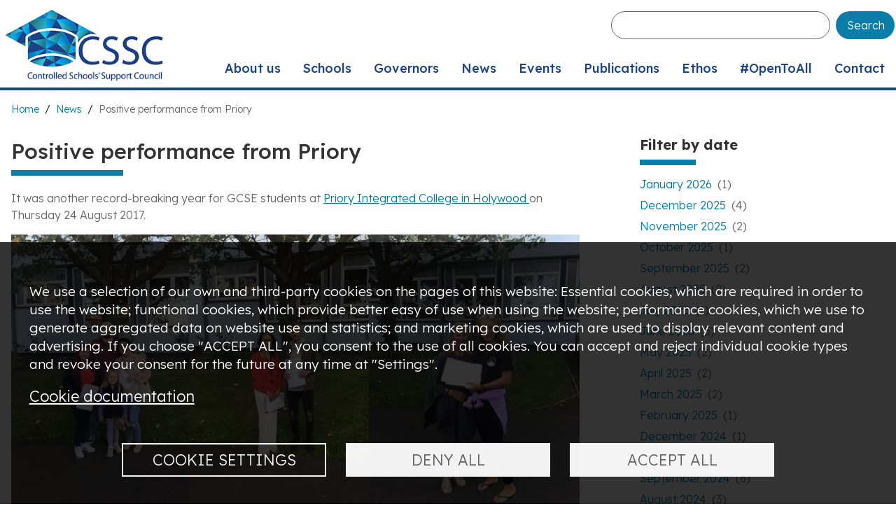

--- FILE ---
content_type: text/html; charset=UTF-8
request_url: https://www.csscni.org.uk/news/positive-performance-from-priory
body_size: 70830
content:
<!DOCTYPE html>
<html lang="en" dir="ltr" prefix="content: http://purl.org/rss/1.0/modules/content/  dc: http://purl.org/dc/terms/  foaf: http://xmlns.com/foaf/0.1/  og: http://ogp.me/ns#  rdfs: http://www.w3.org/2000/01/rdf-schema#  schema: http://schema.org/  sioc: http://rdfs.org/sioc/ns#  sioct: http://rdfs.org/sioc/types#  skos: http://www.w3.org/2004/02/skos/core#  xsd: http://www.w3.org/2001/XMLSchema# ">
  <head>
    <meta charset="utf-8" />
<noscript><style>form.antibot * :not(.antibot-message) { display: none !important; }</style>
</noscript><script async src="https://www.googletagmanager.com/gtag/js?id=UA-90126736-1" type="text/plain" id="cookies_ga_google_analytics_tracking_file" data-cookieconsent="analytics"></script>
<script>window.dataLayer = window.dataLayer || [];function gtag(){dataLayer.push(arguments)};gtag("js", new Date());gtag("set", "developer_id.dMDhkMT", true);gtag("config", "UA-90126736-1", {"groups":"default","anonymize_ip":true,"page_placeholder":"PLACEHOLDER_page_path","allow_ad_personalization_signals":false});gtag("config", "G-DG75M7N67S", {"groups":"default","page_placeholder":"PLACEHOLDER_page_location","allow_ad_personalization_signals":false});</script>
<link rel="canonical" href="https://www.csscni.org.uk/news/positive-performance-from-priory" />
<meta name="Generator" content="Drupal 10 (https://www.drupal.org)" />
<meta name="MobileOptimized" content="width" />
<meta name="HandheldFriendly" content="true" />
<meta name="viewport" content="width=device-width, initial-scale=1.0" />
<link rel="icon" href="/themes/custom/cssc/favicon.ico" type="image/vnd.microsoft.icon" />
<script>window.a2a_config=window.a2a_config||{};a2a_config.callbacks=[];a2a_config.overlays=[];a2a_config.templates={};</script>

    <meta name="viewport" content="width=device-width, initial-scale=1.0, minimum-scale=1.0, maximum-scale=3.0">
    <title>Positive performance from Priory | Controlled Schools Support Council</title>
    <link rel="stylesheet" media="all" href="/libraries/drupal-superfish/css/superfish.css?t8x2vv" />
<link rel="stylesheet" media="all" href="/themes/contrib/stable/css/system/components/align.module.css?t8x2vv" />
<link rel="stylesheet" media="all" href="/themes/contrib/stable/css/system/components/fieldgroup.module.css?t8x2vv" />
<link rel="stylesheet" media="all" href="/themes/contrib/stable/css/system/components/container-inline.module.css?t8x2vv" />
<link rel="stylesheet" media="all" href="/themes/contrib/stable/css/system/components/clearfix.module.css?t8x2vv" />
<link rel="stylesheet" media="all" href="/themes/contrib/stable/css/system/components/details.module.css?t8x2vv" />
<link rel="stylesheet" media="all" href="/themes/contrib/stable/css/system/components/hidden.module.css?t8x2vv" />
<link rel="stylesheet" media="all" href="/themes/contrib/stable/css/system/components/item-list.module.css?t8x2vv" />
<link rel="stylesheet" media="all" href="/themes/contrib/stable/css/system/components/js.module.css?t8x2vv" />
<link rel="stylesheet" media="all" href="/themes/contrib/stable/css/system/components/nowrap.module.css?t8x2vv" />
<link rel="stylesheet" media="all" href="/themes/contrib/stable/css/system/components/position-container.module.css?t8x2vv" />
<link rel="stylesheet" media="all" href="/themes/contrib/stable/css/system/components/reset-appearance.module.css?t8x2vv" />
<link rel="stylesheet" media="all" href="/themes/contrib/stable/css/system/components/resize.module.css?t8x2vv" />
<link rel="stylesheet" media="all" href="/themes/contrib/stable/css/system/components/system-status-counter.css?t8x2vv" />
<link rel="stylesheet" media="all" href="/themes/contrib/stable/css/system/components/system-status-report-counters.css?t8x2vv" />
<link rel="stylesheet" media="all" href="/themes/contrib/stable/css/system/components/system-status-report-general-info.css?t8x2vv" />
<link rel="stylesheet" media="all" href="/themes/contrib/stable/css/system/components/tablesort.module.css?t8x2vv" />
<link rel="stylesheet" media="all" href="/libraries/cookiesjsr/dist/cookiesjsr.min.css?t8x2vv" />
<link rel="stylesheet" media="all" href="/modules/contrib/jquery_ui/assets/vendor/jquery.ui/themes/base/core.css?t8x2vv" />
<link rel="stylesheet" media="all" href="/modules/contrib/jquery_ui/assets/vendor/jquery.ui/themes/base/accordion.css?t8x2vv" />
<link rel="stylesheet" media="all" href="/themes/contrib/stable/css/views/views.module.css?t8x2vv" />
<link rel="stylesheet" media="all" href="/modules/contrib/addtoany/css/addtoany.css?t8x2vv" />
<link rel="stylesheet" media="all" href="/modules/contrib/jquery_ui/assets/vendor/jquery.ui/themes/base/theme.css?t8x2vv" />
<link rel="stylesheet" media="all" href="/modules/contrib/paragraphs/css/paragraphs.unpublished.css?t8x2vv" />
<link rel="stylesheet" media="all" href="/sites/default/files/css/responsive_menu_breakpoint.css?t8x2vv" />
<link rel="stylesheet" media="all" href="/libraries/mmenu/dist/mmenu.css?t8x2vv" />
<link rel="stylesheet" media="all" href="/modules/contrib/responsive_menu/css/responsive_menu.css?t8x2vv" />
<link rel="stylesheet" media="all" href="/themes/contrib/stable/css/core/assets/vendor/normalize-css/normalize.css?t8x2vv" />
<link rel="stylesheet" media="all" href="/themes/contrib/stable/css/core/normalize-fixes.css?t8x2vv" />
<link rel="stylesheet" media="all" href="/themes/contrib/classy/css/components/action-links.css?t8x2vv" />
<link rel="stylesheet" media="all" href="/themes/contrib/classy/css/components/breadcrumb.css?t8x2vv" />
<link rel="stylesheet" media="all" href="/themes/contrib/classy/css/components/button.css?t8x2vv" />
<link rel="stylesheet" media="all" href="/themes/contrib/classy/css/components/collapse-processed.css?t8x2vv" />
<link rel="stylesheet" media="all" href="/themes/contrib/classy/css/components/container-inline.css?t8x2vv" />
<link rel="stylesheet" media="all" href="/themes/contrib/classy/css/components/details.css?t8x2vv" />
<link rel="stylesheet" media="all" href="/themes/contrib/classy/css/components/exposed-filters.css?t8x2vv" />
<link rel="stylesheet" media="all" href="/themes/contrib/classy/css/components/field.css?t8x2vv" />
<link rel="stylesheet" media="all" href="/themes/contrib/classy/css/components/form.css?t8x2vv" />
<link rel="stylesheet" media="all" href="/themes/contrib/classy/css/components/icons.css?t8x2vv" />
<link rel="stylesheet" media="all" href="/themes/contrib/classy/css/components/inline-form.css?t8x2vv" />
<link rel="stylesheet" media="all" href="/themes/contrib/classy/css/components/item-list.css?t8x2vv" />
<link rel="stylesheet" media="all" href="/themes/contrib/classy/css/components/link.css?t8x2vv" />
<link rel="stylesheet" media="all" href="/themes/contrib/classy/css/components/links.css?t8x2vv" />
<link rel="stylesheet" media="all" href="/themes/contrib/classy/css/components/menu.css?t8x2vv" />
<link rel="stylesheet" media="all" href="/themes/contrib/classy/css/components/more-link.css?t8x2vv" />
<link rel="stylesheet" media="all" href="/themes/contrib/classy/css/components/pager.css?t8x2vv" />
<link rel="stylesheet" media="all" href="/themes/contrib/classy/css/components/tabledrag.css?t8x2vv" />
<link rel="stylesheet" media="all" href="/themes/contrib/classy/css/components/tableselect.css?t8x2vv" />
<link rel="stylesheet" media="all" href="/themes/contrib/classy/css/components/tablesort.css?t8x2vv" />
<link rel="stylesheet" media="all" href="/themes/contrib/classy/css/components/tabs.css?t8x2vv" />
<link rel="stylesheet" media="all" href="/themes/contrib/classy/css/components/textarea.css?t8x2vv" />
<link rel="stylesheet" media="all" href="/themes/contrib/classy/css/components/ui-dialog.css?t8x2vv" />
<link rel="stylesheet" media="all" href="/themes/contrib/classy/css/components/messages.css?t8x2vv" />
<link rel="stylesheet" media="all" href="/themes/custom/cssc/css/slick.css?t8x2vv" />
<link rel="stylesheet" media="all" href="/themes/custom/cssc/css/slick-theme.css?t8x2vv" />
<link rel="stylesheet" media="all" href="/themes/custom/cssc/css/style.css?t8x2vv" />

    <script type="application/json" data-drupal-selector="drupal-settings-json">{"path":{"baseUrl":"\/","pathPrefix":"","currentPath":"node\/155","currentPathIsAdmin":false,"isFront":false,"currentLanguage":"en"},"pluralDelimiter":"\u0003","suppressDeprecationErrors":true,"responsive_menu":{"position":"right","theme":"theme-dark","pagedim":"pagedim-black","modifyViewport":true,"use_bootstrap":false,"breakpoint":"(min-width: 960px)","drag":false},"google_analytics":{"account":"UA-90126736-1","trackOutbound":true,"trackMailto":true,"trackTel":true,"trackDownload":true,"trackDownloadExtensions":"7z|aac|arc|arj|asf|asx|avi|bin|csv|doc(x|m)?|dot(x|m)?|exe|flv|gif|gz|gzip|hqx|jar|jpe?g|js|mp(2|3|4|e?g)|mov(ie)?|msi|msp|pdf|phps|png|ppt(x|m)?|pot(x|m)?|pps(x|m)?|ppam|sld(x|m)?|thmx|qtm?|ra(m|r)?|sea|sit|tar|tgz|torrent|txt|wav|wma|wmv|wpd|xls(x|m|b)?|xlt(x|m)|xlam|xml|z|zip"},"cookies":{"cookiesjsr":{"config":{"cookie":{"name":"cookiesjsr","expires":31536000000,"domain":"","sameSite":"Lax","secure":false},"library":{"libBasePath":"https:\/\/cdn.jsdelivr.net\/gh\/jfeltkamp\/cookiesjsr@1\/dist","libPath":"https:\/\/cdn.jsdelivr.net\/gh\/jfeltkamp\/cookiesjsr@1\/dist\/cookiesjsr.min.js","scrollLimit":0},"callback":{"method":"post","url":"\/cookies\/consent\/callback.json","headers":[]},"interface":{"openSettingsHash":"#cookiesjsr","showDenyAll":true,"denyAllOnLayerClose":false,"settingsAsLink":false,"availableLangs":["en"],"defaultLang":"en","groupConsent":false,"cookieDocs":true}},"services":{"functional":{"id":"functional","services":[{"key":"functional","type":"functional","name":"Required functional","info":{"value":"\u003Ctable\u003E\r\n\t\u003Cthead\u003E\r\n\t\t\u003Ctr\u003E\r\n\t\t\t\u003Cth width=\u002215%\u0022\u003ECookie name\u003C\/th\u003E\r\n\t\t\t\u003Cth width=\u002215%\u0022\u003EDefault expiration time\u003C\/th\u003E\r\n\t\t\t\u003Cth\u003EDescription\u003C\/th\u003E\r\n\t\t\u003C\/tr\u003E\r\n\t\u003C\/thead\u003E\r\n\t\u003Ctbody\u003E\r\n\t\t\u003Ctr\u003E\r\n\t\t\t\u003Ctd\u003E\u003Ccode dir=\u0022ltr\u0022 translate=\u0022no\u0022\u003ESSESS\u0026lt;ID\u0026gt;\u003C\/code\u003E\u003C\/td\u003E\r\n\t\t\t\u003Ctd\u003E1 month\u003C\/td\u003E\r\n\t\t\t\u003Ctd\u003EIf you are logged in to this website, a session cookie is required to identify and connect your browser to your user account in the server backend of this website.\u003C\/td\u003E\r\n\t\t\u003C\/tr\u003E\r\n\t\t\u003Ctr\u003E\r\n\t\t\t\u003Ctd\u003E\u003Ccode dir=\u0022ltr\u0022 translate=\u0022no\u0022\u003Ecookiesjsr\u003C\/code\u003E\u003C\/td\u003E\r\n\t\t\t\u003Ctd\u003E1 year\u003C\/td\u003E\r\n\t\t\t\u003Ctd\u003EWhen you visited this website for the first time, you were asked for your permission to use several services (including those from third parties) that require data to be saved in your browser (cookies, local storage). Your decisions about each service (allow, deny) are stored in this cookie and are reused each time you visit this website.\u003C\/td\u003E\r\n\t\t\u003C\/tr\u003E\r\n\t\u003C\/tbody\u003E\r\n\u003C\/table\u003E\r\n","format":"full_html"},"uri":"","needConsent":false}],"weight":1},"tracking":{"id":"tracking","services":[{"key":"analytics","type":"tracking","name":"Google Analytics","info":{"format":"full_html","value":""},"uri":"https:\/\/analytics.google.com\/","needConsent":true}],"weight":10},"video":{"id":"video","services":[{"key":"video","type":"video","name":"Video provided by YouTube, Vimeo","info":{"format":"full_html","value":""},"uri":"","needConsent":true}],"weight":40}},"translation":{"_core":{"default_config_hash":"S5qrJju_o31uC1fwXosZ8Nlja2Wps6Gn0mMCAebY1Zw"},"langcode":"en","bannerText":"We use a selection of our own and third-party cookies on the pages of this website: Essential cookies, which are required in order to use the website; functional cookies, which provide better easy of use when using the website; performance cookies, which we use to generate aggregated data on website use and statistics; and marketing cookies, which are used to display relevant content and advertising. If you choose \u0022ACCEPT ALL\u0022, you consent to the use of all cookies. You can accept and reject individual cookie types and revoke your consent for the future at any time at \u0022Settings\u0022.","privacyPolicy":"Privacy policy","privacyUri":"","imprint":"Imprint","imprintUri":"","cookieDocs":"Cookie documentation","cookieDocsUri":"\/cookies\/documentation","officialWebsite":"Official website","denyAll":"Deny all","alwaysActive":"Always active","settings":"Cookie settings","acceptAll":"Accept all","requiredCookies":"Required cookies","cookieSettings":"Cookie settings","close":"Close","readMore":"Read more","allowed":"Allowed","denied":"Denied","settingsAllServices":"Settings for all services","saveSettings":"Save","default_langcode":"en","disclaimerText":"All cookie information is subject to change by the service providers. We update this information regularly.","disclaimerTextPosition":"above","processorDetailsLabel":"Processor Company Details","processorLabel":"Company","processorWebsiteUrlLabel":"Company Website","processorPrivacyPolicyUrlLabel":"Company Privacy Policy","processorCookiePolicyUrlLabel":"Company Cookie Policy","processorContactLabel":"Data Protection Contact Details","placeholderAcceptAllText":"Accept All Cookies","functional":{"title":"Functional","details":"Cookies are small text files that are placed by your browser on your device in order to store certain information. Using the information that is stored and returned, a website can recognize that you have previously accessed and visited it using the browser on your end device. We use this information to arrange and display the website optimally in accordance with your preferences. Within this process, only the cookie itself is identified on your device. Personal data is only stored following your express consent or where this is absolutely necessary to enable use the service provided by us and accessed by you."},"tracking":{"title":"Tracking cookies","details":"Marketing cookies come from external advertising companies (\u0022third-party cookies\u0022) and are used to collect information about the websites visited by the user. The purpose of this is to create and display target group-oriented content and advertising for the user."},"video":{"title":"Video","details":"Video sharing services help to add rich media on the site and increase its visibility."}}},"cookiesTexts":{"_core":{"default_config_hash":"S5qrJju_o31uC1fwXosZ8Nlja2Wps6Gn0mMCAebY1Zw"},"langcode":"en","bannerText":"We use a selection of our own and third-party cookies on the pages of this website: Essential cookies, which are required in order to use the website; functional cookies, which provide better easy of use when using the website; performance cookies, which we use to generate aggregated data on website use and statistics; and marketing cookies, which are used to display relevant content and advertising. If you choose \u0022ACCEPT ALL\u0022, you consent to the use of all cookies. You can accept and reject individual cookie types and revoke your consent for the future at any time at \u0022Settings\u0022.","privacyPolicy":"Privacy policy","privacyUri":"","imprint":"Imprint","imprintUri":"","cookieDocs":"Cookie documentation","cookieDocsUri":"\/cookies\/documentation","officialWebsite":"Official website","denyAll":"Deny all","alwaysActive":"Always active","settings":"Cookie settings","acceptAll":"Accept all","requiredCookies":"Required cookies","cookieSettings":"Cookie settings","close":"Close","readMore":"Read more","allowed":"Allowed","denied":"Denied","settingsAllServices":"Settings for all services","saveSettings":"Save","default_langcode":"en","disclaimerText":"All cookie information is subject to change by the service providers. We update this information regularly.","disclaimerTextPosition":"above","processorDetailsLabel":"Processor Company Details","processorLabel":"Company","processorWebsiteUrlLabel":"Company Website","processorPrivacyPolicyUrlLabel":"Company Privacy Policy","processorCookiePolicyUrlLabel":"Company Cookie Policy","processorContactLabel":"Data Protection Contact Details","placeholderAcceptAllText":"Accept All Cookies"},"services":{"analytics":{"uuid":"dbdee2b8-dc1b-477a-9f9c-b3985ea6fb7f","langcode":"en","status":true,"dependencies":{"enforced":{"module":["cookies_ga"]}},"_core":{"default_config_hash":"0FSyPPXfJvmZxEpwsiSH6nipWjFfo6qZ9pP6rP9tFT0"},"id":"analytics","label":"Google Analytics","group":"tracking","info":{"format":"full_html","value":""},"consentRequired":true,"purpose":"","processor":"","processorContact":"","processorUrl":"https:\/\/analytics.google.com\/","processorPrivacyPolicyUrl":"","processorCookiePolicyUrl":"https:\/\/support.google.com\/analytics\/answer\/6004245","placeholderMainText":"This content is blocked because Google Analytics cookies have not been accepted.","placeholderAcceptText":"Only accept Google Analytics cookies."},"functional":{"uuid":"e72f899b-a3a6-4c23-b26e-b60ada4ef818","langcode":"en","status":true,"dependencies":[],"_core":{"default_config_hash":"SQkYKY9U6xYDPAOC32rgkrIzkd688kRsm9g25mWdcvM"},"id":"functional","label":"Required functional","group":"functional","info":{"value":"\u003Ctable\u003E\r\n\t\u003Cthead\u003E\r\n\t\t\u003Ctr\u003E\r\n\t\t\t\u003Cth width=\u002215%\u0022\u003ECookie name\u003C\/th\u003E\r\n\t\t\t\u003Cth width=\u002215%\u0022\u003EDefault expiration time\u003C\/th\u003E\r\n\t\t\t\u003Cth\u003EDescription\u003C\/th\u003E\r\n\t\t\u003C\/tr\u003E\r\n\t\u003C\/thead\u003E\r\n\t\u003Ctbody\u003E\r\n\t\t\u003Ctr\u003E\r\n\t\t\t\u003Ctd\u003E\u003Ccode dir=\u0022ltr\u0022 translate=\u0022no\u0022\u003ESSESS\u0026lt;ID\u0026gt;\u003C\/code\u003E\u003C\/td\u003E\r\n\t\t\t\u003Ctd\u003E1 month\u003C\/td\u003E\r\n\t\t\t\u003Ctd\u003EIf you are logged in to this website, a session cookie is required to identify and connect your browser to your user account in the server backend of this website.\u003C\/td\u003E\r\n\t\t\u003C\/tr\u003E\r\n\t\t\u003Ctr\u003E\r\n\t\t\t\u003Ctd\u003E\u003Ccode dir=\u0022ltr\u0022 translate=\u0022no\u0022\u003Ecookiesjsr\u003C\/code\u003E\u003C\/td\u003E\r\n\t\t\t\u003Ctd\u003E1 year\u003C\/td\u003E\r\n\t\t\t\u003Ctd\u003EWhen you visited this website for the first time, you were asked for your permission to use several services (including those from third parties) that require data to be saved in your browser (cookies, local storage). Your decisions about each service (allow, deny) are stored in this cookie and are reused each time you visit this website.\u003C\/td\u003E\r\n\t\t\u003C\/tr\u003E\r\n\t\u003C\/tbody\u003E\r\n\u003C\/table\u003E\r\n","format":"full_html"},"consentRequired":false,"purpose":"Essential functional cookies to provide general functionality","processor":"","processorContact":"","processorUrl":"","processorPrivacyPolicyUrl":"","processorCookiePolicyUrl":"","placeholderMainText":"This content is blocked because required functional cookies have not been accepted.","placeholderAcceptText":"Only accept required functional cookies."},"video":{"uuid":"ae18f703-f32b-4b55-a61e-eaccb6171442","langcode":"en","status":true,"dependencies":{"enforced":{"module":["cookies_video"]}},"_core":{"default_config_hash":"-5_rAcqvovHOInTW143TXBCjn28Fvx62V6RaW1EVW6Y"},"id":"video","label":"Video provided by YouTube, Vimeo","group":"video","info":{"format":"full_html","value":""},"consentRequired":true,"purpose":"","processor":"","processorContact":"","processorUrl":"","processorPrivacyPolicyUrl":"","processorCookiePolicyUrl":"https:\/\/policies.google.com\/privacy","placeholderMainText":"This content is blocked because Video cookies have not been accepted.","placeholderAcceptText":"Only accept Video cookies."}},"groups":{"functional":{"uuid":"e28e4944-769e-42b5-a758-2484726a9f6d","langcode":"en","status":true,"dependencies":[],"_core":{"default_config_hash":"aHm4Q63Ge97tcktTa_qmUqJMir45iyGY2lEvvqPW68g"},"id":"functional","label":"Functional","weight":1,"title":"Functional","details":"Cookies are small text files that are placed by your browser on your device in order to store certain information. Using the information that is stored and returned, a website can recognize that you have previously accessed and visited it using the browser on your end device. We use this information to arrange and display the website optimally in accordance with your preferences. Within this process, only the cookie itself is identified on your device. Personal data is only stored following your express consent or where this is absolutely necessary to enable use the service provided by us and accessed by you."},"marketing":{"uuid":"acaa4d1f-a6e6-43db-b761-85d67dd169b5","langcode":"en","status":true,"dependencies":[],"_core":{"default_config_hash":"JkP6try0AxX_f4RpFEletep5NHSlVB1BbGw0snW4MO8"},"id":"marketing","label":"Marketing","weight":20,"title":"Marketing","details":"Customer communication and marketing tools."},"performance":{"uuid":"c1db0f50-b768-4de7-aaa2-b7e27c37315e","langcode":"en","status":true,"dependencies":[],"_core":{"default_config_hash":"Jv3uIJviBj7D282Qu1ZpEQwuOEb3lCcDvx-XVHeOJpw"},"id":"performance","label":"Performance","weight":30,"title":"Performance Cookies","details":"Performance cookies collect aggregated information about how our website is used. The purpose of this is to improve its attractiveness, content and functionality. These cookies help us to determine whether, how often and for how long particular sub-pages of our website are accessed and which content users are particularly interested in. Search terms, country, region and (where applicable) the city from which the website is accessed are also recorded, as is the proportion of mobile devices that are used to access the website. We use this information to compile statistical reports that help us tailor the content of our website to your needs and optimize our offer."},"social":{"uuid":"d4e6fd16-aecc-49f5-8441-14b1d2dea4c4","langcode":"en","status":true,"dependencies":[],"_core":{"default_config_hash":"vog2tbqqQHjVkue0anA0RwlzvOTPNTvP7_JjJxRMVAQ"},"id":"social","label":"Social Plugins","weight":20,"title":"Social Plugins","details":"Comments managers facilitate the filing of comments and fight against spam."},"tracking":{"uuid":"ab1f1693-05fd-4324-83d7-49d00c8a5371","langcode":"en","status":true,"dependencies":[],"_core":{"default_config_hash":"_gYDe3qoEc6L5uYR6zhu5V-3ARLlyis9gl1diq7Tnf4"},"id":"tracking","label":"Tracking","weight":10,"title":"Tracking cookies","details":"Marketing cookies come from external advertising companies (\u0022third-party cookies\u0022) and are used to collect information about the websites visited by the user. The purpose of this is to create and display target group-oriented content and advertising for the user."},"video":{"uuid":"2000e57a-f1b9-4b23-aa50-3362e4347616","langcode":"en","status":true,"dependencies":[],"_core":{"default_config_hash":"w1WnCmP2Xfgx24xbx5u9T27XLF_ZFw5R0MlO-eDDPpQ"},"id":"video","label":"Videos","weight":40,"title":"Video","details":"Video sharing services help to add rich media on the site and increase its visibility."}}},"superfish":{"superfish-main":{"id":"superfish-main","sf":{"animation":{"opacity":"show","height":"show"},"speed":"fast"},"plugins":{"supposition":true,"supersubs":true}}},"ajaxTrustedUrl":{"\/search":true},"user":{"uid":0,"permissionsHash":"bef4440802e063bd5d60a701170bf003966299abe4a9cb84225fad117dede11e"}}</script>
<script src="/core/misc/drupalSettingsLoader.js?v=10.5.6"></script>
<script src="/core/misc/drupal.js?v=10.5.6"></script>
<script src="/core/misc/drupal.init.js?v=10.5.6"></script>
<script src="/core/misc/debounce.js?v=10.5.6"></script>
<script src="/core/misc/announce.js?v=10.5.6"></script>
<script src="/core/misc/message.js?v=10.5.6"></script>
<script src="/modules/contrib/cookies/js/cookiesjsr.conf.js?v=10.5.6" defer></script>

  </head>
  <body class="path-node page-node-type-article sidebar">
        <a href="#main-content" class="visually-hidden focusable skip-link">
      Skip to main content
    </a>
    
      <div class="dialog-off-canvas-main-canvas" data-off-canvas-main-canvas>
    <div class="layout-container" canvas="container">
  <div canvas="container" class="">
  
  <header class="header">
    
      <div class="region region-header">
    <div id="block-cssc-branding" class="col-xs-24 logo block block-system block-system-branding-block" data-block-plugin-id="system_branding_block">
  
    
        <a href="/" rel="home" class="site-logo">
      <img src="/themes/custom/cssc/logo.svg" alt="Home" />
    </a>
      </div>
<div class="views-exposed-form hidden-xs hidden-sm pull-right block-search block block-views block-views-exposed-filter-blocksearch-page-1" data-drupal-selector="views-exposed-form-search-page-1" id="block-exposedformsearchpage-1" data-block-plugin-id="views_exposed_filter_block:search-page_1">
  
    
      <form action="/search" method="get" id="views-exposed-form-search-page-1" accept-charset="UTF-8">
  <div class="form--inline clearfix">
  <div class="js-form-item form-item js-form-type-textfield form-type-textfield js-form-item-search-api-fulltext form-item-search-api-fulltext">
      <label for="edit-search-api-fulltext">Enter your keywords</label>
        <input data-drupal-selector="edit-search-api-fulltext" type="text" id="edit-search-api-fulltext" name="search_api_fulltext" value="" size="30" maxlength="128" class="form-text" />

        </div>
<div data-drupal-selector="edit-actions" class="form-actions js-form-wrapper form-wrapper" id="edit-actions"><input data-drupal-selector="edit-submit-search" type="submit" id="edit-submit-search" value="Search" class="button js-form-submit form-submit" />
</div>

</div>

</form>

  </div>
<div id="block-mainnavigation-2" class="main-menu no-padding hidden-xs hidden-sm block block-superfish block-superfishmain" data-block-plugin-id="superfish:main">
  
    
      
<ul id="superfish-main" class="menu sf-menu sf-main sf-horizontal sf-style-none">
  
<li id="main-menu-link-content22d99504-9c19-4cd6-98c4-71daf5939309" class="sf-depth-1 menuparent"><a href="/about-us" class="sf-depth-1 menuparent">About us</a><ul><li id="main-menu-link-content5d3bcf4d-498e-44fc-a95c-d34e12d24cd3" class="sf-depth-2 sf-no-children"><a href="/about-us/board-of-directors" class="sf-depth-2">Board of Directors</a></li><li id="main-menu-link-content23eb37d4-a72f-4fec-b0a4-e931f656fcb8" class="sf-depth-2 sf-no-children"><a href="/about-us/controlled-education-sector" class="sf-depth-2">Controlled education sector</a></li><li id="main-menu-link-contentca2c501f-82e2-48b0-9283-aa6353cd36ac" class="sf-depth-2 sf-no-children"><a href="/about-us/cssc-staff" class="sf-depth-2">CSSC staff</a></li><li id="main-menu-link-content4fd1dbee-9167-49bb-8fd4-6e8b756d5e2a" class="sf-depth-2 sf-no-children"><a href="/about-us/history" class="sf-depth-2">History</a></li><li id="main-menu-link-content53c584e0-a91d-4721-9959-a0ca5a161736" class="sf-depth-2 sf-no-children"><a href="/about-us/working-in-partnership" class="sf-depth-2">Working in partnership</a></li><li id="main-menu-link-contentd4d24e47-bae0-4281-bd25-ff5b7b033b7f" class="sf-depth-2 sf-no-children"><a href="/about-us/controlled-schools-support-council" class="sf-depth-2">Current job opportunities</a></li><li id="main-menu-link-contentaeffeb58-e893-40ec-bbed-2ce6f1608d78" class="sf-depth-2 menuparent"><a href="/about-us/cssc-staff-qa" class="sf-depth-2 menuparent">CSSC staff Q&amp;As</a><ul><li id="main-menu-link-contentbef7fb1e-3ab0-4eec-bc57-ccb7995f380c" class="sf-depth-3 sf-no-children"><a href="/about-us/cssc-staff-qas/jill-brown-schools-support-officer-qa" class="sf-depth-3">Jill Brown, Schools&#039; Support Officer Q&amp;A</a></li></ul></li></ul></li><li id="main-menu-link-content9c97e6e5-c134-4974-b483-c0ca28419dea" class="sf-depth-1 menuparent"><a href="/schools" class="sf-depth-1 menuparent">Schools</a><ul><li id="main-menu-link-contentf064e9c8-1c25-466e-955b-6d584642732f" class="sf-depth-2 sf-no-children"><a href="/schools/area-planning-0" class="sf-depth-2">Area planning</a></li><li id="main-menu-link-content317fd64f-243b-407c-8142-4cc53120c9a4" class="sf-depth-2 sf-no-children"><a href="/schools/find-your-schools-support-officer" class="sf-depth-2">Find your Schools’ Support Officer</a></li><li id="main-menu-link-content6ddec83d-c481-402b-9781-bebfc85517ff" class="sf-depth-2 sf-no-children"><a href="/schools/best-practice-case-studies" class="sf-depth-2">Best practice case studies</a></li><li id="main-menu-link-content49efe95a-5c2e-4a1e-a8ca-d822823c7689" class="sf-depth-2 sf-no-children"><a href="/schools/funding-opportunities" class="sf-depth-2">Funding opportunities</a></li><li id="main-menu-link-content384e0122-f9d6-432a-8474-55155b40b0ff" class="sf-depth-2 sf-no-children"><a href="/schools/school-vacancies" title="School vacancies" class="sf-depth-2">School vacancies</a></li><li id="main-menu-link-content0c0171bc-1ece-466b-afc6-6db97530a2ef" class="sf-depth-2 sf-no-children"><a href="/schools/shared-education" class="sf-depth-2">Shared education</a></li><li id="main-menu-link-content7cc3a84d-86ec-4e56-8f75-296da42c3a0a" class="sf-depth-2 sf-no-children"><a href="/schools/controlled-schools-are-opentoall" title="#OpenToAll" class="sf-depth-2">#OpenToAll</a></li><li id="main-menu-link-contentb4ec44d2-2ed6-4697-b0f5-5cb6a6ecb7a0" class="sf-depth-2 sf-no-children"><a href="/schools/cssc-award-in-excellence-in-educational-research" class="sf-depth-2">CSSC Award in Excellence in Educational Research</a></li><li id="main-menu-link-content73c4c5e6-53af-436e-bb32-d0afbca84958" class="sf-depth-2 menuparent"><a href="/schools/erasmus" class="sf-depth-2 menuparent">Erasmus+</a><ul><li id="main-menu-link-content6f89cdfa-5be9-479f-9aa6-1f6de8658290" class="sf-depth-3 sf-no-children"><a href="/schools/erasmus/international-conference-teaching-problem-solving-in-technology-rich-environments" class="sf-depth-3">International conference - teaching problem solving in technology rich environments</a></li><li id="main-menu-link-content2f2f90b8-e44a-446f-ba3a-b2783f575d01" class="sf-depth-3 sf-no-children"><a href="/schools/erasmus/erasmus-20222023" class="sf-depth-3">Erasmus + 2022/2023</a></li><li id="main-menu-link-content3032331d-c2b8-4aa8-a54a-aebe2cffa0b5" class="sf-depth-3 sf-no-children"><a href="/schools/erasmus/erasmus-finland-and-estonia" class="sf-depth-3">Erasmus+ Finland and Estonia new stories</a></li></ul></li><li id="main-menu-link-content3d6624cf-3cf4-4c78-b974-d73d42825570" class="sf-depth-2 sf-no-children"><a href="/schools/cssc-membership-survey-2022-results" class="sf-depth-2">CSSC Membership Survey 2022 – Results</a></li><li id="main-menu-link-contente2179349-0854-4544-a245-165581b7007f" class="sf-depth-2 sf-no-children"><a href="/schools/cssc-sign-language-programme-over-1200-pupils-taught-sign-languge-in-33-controlled-primary" class="sf-depth-2">CSSC Sign Language programme - engaging with sign, a language for you and me</a></li></ul></li><li id="main-menu-link-content712c84f4-db19-43e8-939e-b6a023a082aa" class="sf-depth-1 menuparent"><a href="/governors" class="sf-depth-1 menuparent">Governors</a><ul><li id="main-menu-link-content28837d7f-3a55-47a2-aa3b-b9235845cef3" class="sf-depth-2 sf-no-children"><a href="/governors/governor-development-programme" class="sf-depth-2">Governor Development Programme</a></li><li id="main-menu-link-contentf3f9c6dd-6b0f-4ef7-96cd-a3b64ea56546" class="sf-depth-2 sf-no-children"><a href="/governors/could-you-be-a-governor-in-a-controlled-school" class="sf-depth-2">Reconstitution of Schools Boards of Governors</a></li><li id="main-menu-link-content72384e72-bc76-4f06-a550-e0d4e8caf617" class="sf-depth-2 sf-no-children"><a href="/governors/sign-up-to-cssc-governor-communications" class="sf-depth-2">Sign up to CSSC Governor communications</a></li><li id="main-menu-link-content690a14d1-24f1-4c14-ade1-50973645e37f" class="sf-depth-2 sf-no-children"><a href="/governors/frequently-asked-questions" class="sf-depth-2">Frequently asked questions</a></li><li id="main-menu-link-content03b936f3-8a6d-4f31-ad6f-6cf4eb931346" class="sf-depth-2 sf-no-children"><a href="/governors/election-of-parent-and-teacher-governors" class="sf-depth-2">Election of parent and teacher governors</a></li><li id="main-menu-link-content01295727-cddb-4081-a263-c113873e148b" class="sf-depth-2 sf-no-children"><a href="/governors/transferor-representatives-council-governors" class="sf-depth-2">Transferor Representatives’ Council governors</a></li><li id="main-menu-link-content8c7ffe19-3113-4334-bd97-2344713676da" class="sf-depth-2 sf-no-children"><a href="/governors/controlled-schools-governors-qa" class="sf-depth-2">Controlled schools governors Q&amp;A</a></li><li id="main-menu-link-content5f070fac-d054-432d-9ba2-8983984ba602" class="sf-depth-2 sf-no-children"><a href="/governors/controlled-school-governors" class="sf-depth-2">Controlled school Governors</a></li></ul></li><li id="main-menu-link-content6101a871-f687-4808-9e17-c1f48f0d6596" class="sf-depth-1 sf-no-children"><a href="/news" class="sf-depth-1">News</a></li><li id="main-menu-link-contentc3d55dea-a817-494e-a058-c62cb8f36dae" class="sf-depth-1 menuparent"><a href="/events" class="sf-depth-1 menuparent">Events</a><ul><li id="main-menu-link-content743c2908-83b7-4795-b60c-e4a13360205b" class="sf-depth-2 sf-no-children"><a href="/events/cssc-agm" class="sf-depth-2">CSSC AGM 2017-2022</a></li><li id="main-menu-link-content354e1388-f5ff-437a-9db6-c9e39e251bdd" class="sf-depth-2 sf-no-children"><a href="/events/cssc-and-stranmillis-university-college-collaborative-event-for-controlled-schools" class="sf-depth-2">CSSC and Stranmillis University College collaborative event for controlled schools</a></li><li id="main-menu-link-content393c1a08-330e-4273-8202-638ab826a00d" class="sf-depth-2 sf-no-children"><a href="/events/controlled-school-leaders-every-day-a-school-day-building-capacity-modules" class="sf-depth-2">Controlled school leaders - every day a school day!</a></li><li id="main-menu-link-contentb8822e45-7448-404f-b59a-9af5dfb30caf" class="sf-depth-2 sf-no-children"><a href="/events/erasmus-20222023" class="sf-depth-2">Erasmus + 2022/2023</a></li><li id="main-menu-link-contenta7b64809-9efa-480d-a010-a3d8a1b2b6d3" class="sf-depth-2 sf-no-children"><a href="/events/ethos-and-leadership-programme-communication-workshop" class="sf-depth-2">Ethos and Leadership programme - Communication workshop</a></li></ul></li><li id="main-menu-link-content01282213-ad15-4646-916b-3f6331b9adba" class="sf-depth-1 menuparent"><a href="/publications" class="sf-depth-1 menuparent">Publications</a><ul><li id="main-menu-link-content6dd0887e-4a28-4e65-84b7-8b081ff4cc13" class="sf-depth-2 sf-no-children"><a href="/publications/cssc-organisational-information" class="sf-depth-2">CSSC Organisational information</a></li><li id="main-menu-link-contenta684cec9-1685-4cc7-bf90-65bf07779e21" class="sf-depth-2 sf-no-children"><a href="/publications/cssc-publications" class="sf-depth-2">CSSC Publications</a></li><li id="main-menu-link-contentc8431f55-4727-4358-b3ae-d53039c413da" class="sf-depth-2 sf-no-children"><a href="/publications/cssc-memorandums-of-understanding" class="sf-depth-2">CSSC Memorandums of understanding</a></li><li id="main-menu-link-content8b6fb839-58f8-47a3-b6c2-aa91ee37f388" class="sf-depth-2 sf-no-children"><a href="/publications/cssc-consultation-responses" class="sf-depth-2">CSSC Consultation responses</a></li></ul></li><li id="main-menu-link-contentfa4b4a49-7829-4083-9963-3611525ac916" class="sf-depth-1 menuparent"><a href="/ethos" class="sf-depth-1 menuparent">Ethos</a><ul><li id="main-menu-link-contentb2289c69-81df-46ab-863f-457628db79f7" class="sf-depth-2 sf-no-children"><a href="/ethos/ethos-self-evaluation-toolkit" class="sf-depth-2">Ethos Self-Evaluation Toolkit</a></li><li id="main-menu-link-contentfa5b52ee-02ae-4552-95fa-b2ed65033ea5" class="sf-depth-2 sf-no-children"><a href="/ethos/cssc-ethos-and-leadership-programme-2025-2026" class="sf-depth-2">CSSC Ethos and Leadership programme 2025 2026</a></li><li id="main-menu-link-contentf96f186b-c480-4c6e-8d20-81461d496c61" class="sf-depth-2 sf-no-children"><a href="/ethos/ethos-case-studies" class="sf-depth-2">Ethos case studies</a></li></ul></li><li id="main-menu-link-contentf7e6031e-0e1c-4f52-9264-8524c38d910c" class="sf-depth-1 menuparent"><a href="/controlled-schools-are-opentoall" class="sf-depth-1 menuparent">#OpenToAll</a><ul><li id="main-menu-link-content638bf840-1080-4703-8e78-403c5b8f4993" class="sf-depth-2 sf-no-children"><a href="/opentoall/communication-resources" class="sf-depth-2">Communication Resources</a></li></ul></li><li id="main-menu-link-content28971ecd-2cf6-493f-be5a-1b426e2df0a4" class="sf-depth-1 sf-no-children"><a href="/contact" class="sf-depth-1">Contact</a></li><li id="main-menu-link-contentff70e8ba-b1de-4398-bb69-21b372e3207d" class="sf-depth-1 sf-no-children"><a href="/search" class="hidden-md hidden-lg sf-depth-1">Search</a></li>
</ul>

  </div>
<div id="block-responsivemenumobileicon" class="toggle responsive-menu-toggle-wrapper responsive-menu-toggle block block-responsive-menu block-responsive-menu-toggle" data-block-plugin-id="responsive_menu_toggle">
  
    
      <a id="toggle-icon" class="toggle responsive-menu-toggle-icon" title="Menu" href="#off-canvas">
  <span class="icon"></span><span class="label">Menu</span>
</a>
  </div>

  </div>

    
  </header>

  <div class="banner">
      <div class="region region-highlighted">
    <div data-drupal-messages-fallback class="hidden"></div>

  </div>

      <div class="region region-banner">
    <div id="block-cssc-breadcrumbs" data-block-plugin-id="system_breadcrumb_block" class="block block-system block-system-breadcrumb-block">
  
    
        <nav class="breadcrumb" role="navigation" aria-labelledby="system-breadcrumb">
    <h2 id="system-breadcrumb" class="visually-hidden">Breadcrumb</h2>
    <ol>
          <li>
                  <a href="/">Home</a>
              </li>
          <li>
                  <a href="/news">News</a>
              </li>
          <li>
                  Positive performance from Priory
              </li>
        </ol>
  </nav>

  </div>

  </div>

  </div>

  <div role="main" class="main container">

    <a id="main-content" tabindex="-1"></a>
    <div class="layout-content">
      
        <div class="region region-sidebar">
    <div class="views-element-container block block-views block-views-blocknews-archive-block-1" id="block-views-block-news-archive-block-1" data-block-plugin-id="views_block:news_archive-block_1">
  
      <h2>Filter by date</h2>
    
      <div><div class="view-news-filter view view-news-archive view-id-news_archive view-display-id-block_1 js-view-dom-id-e4fe75b6698d446722c3545315dc07909741822df2eccfd6f6906c1034907c75">
  
    
      
      <div class="view-content">
      <div class="item-list">
  <ul class="views-summary">
      <li><a href="/news/202601">January 2026</a>
              (1)
          </li>
      <li><a href="/news/202512">December 2025</a>
              (4)
          </li>
      <li><a href="/news/202511">November 2025</a>
              (2)
          </li>
      <li><a href="/news/202510">October 2025</a>
              (1)
          </li>
      <li><a href="/news/202509">September 2025</a>
              (2)
          </li>
      <li><a href="/news/202508">August 2025</a>
              (2)
          </li>
      <li><a href="/news/202507">July 2025</a>
              (1)
          </li>
      <li><a href="/news/202506">June 2025</a>
              (5)
          </li>
      <li><a href="/news/202505">May 2025</a>
              (2)
          </li>
      <li><a href="/news/202504">April 2025</a>
              (2)
          </li>
      <li><a href="/news/202503">March 2025</a>
              (2)
          </li>
      <li><a href="/news/202502">February 2025</a>
              (1)
          </li>
      <li><a href="/news/202412">December 2024</a>
              (1)
          </li>
      <li><a href="/news/202411">November 2024</a>
              (1)
          </li>
      <li><a href="/news/202409">September 2024</a>
              (6)
          </li>
      <li><a href="/news/202408">August 2024</a>
              (3)
          </li>
      <li><a href="/news/202406">June 2024</a>
              (3)
          </li>
      <li><a href="/news/202405">May 2024</a>
              (3)
          </li>
      <li><a href="/news/202403">March 2024</a>
              (1)
          </li>
      <li><a href="/news/202402">February 2024</a>
              (3)
          </li>
      <li><a href="/news/202401">January 2024</a>
              (3)
          </li>
      <li><a href="/news/202312">December 2023</a>
              (4)
          </li>
      <li><a href="/news/202311">November 2023</a>
              (2)
          </li>
      <li><a href="/news/202310">October 2023</a>
              (2)
          </li>
      <li><a href="/news/202309">September 2023</a>
              (1)
          </li>
      <li><a href="/news/202308">August 2023</a>
              (4)
          </li>
      <li><a href="/news/202306">June 2023</a>
              (7)
          </li>
      <li><a href="/news/202305">May 2023</a>
              (6)
          </li>
      <li><a href="/news/202304">April 2023</a>
              (5)
          </li>
      <li><a href="/news/202303">March 2023</a>
              (4)
          </li>
      <li><a href="/news/202301">January 2023</a>
              (1)
          </li>
      <li><a href="/news/202212">December 2022</a>
              (2)
          </li>
      <li><a href="/news/202211">November 2022</a>
              (1)
          </li>
      <li><a href="/news/202210">October 2022</a>
              (2)
          </li>
      <li><a href="/news/202209">September 2022</a>
              (3)
          </li>
      <li><a href="/news/202208">August 2022</a>
              (4)
          </li>
      <li><a href="/news/202207">July 2022</a>
              (1)
          </li>
      <li><a href="/news/202206">June 2022</a>
              (2)
          </li>
      <li><a href="/news/202205">May 2022</a>
              (6)
          </li>
      <li><a href="/news/202204">April 2022</a>
              (2)
          </li>
      <li><a href="/news/202203">March 2022</a>
              (9)
          </li>
      <li><a href="/news/202201">January 2022</a>
              (9)
          </li>
      <li><a href="/news/202112">December 2021</a>
              (6)
          </li>
      <li><a href="/news/202111">November 2021</a>
              (9)
          </li>
      <li><a href="/news/202110">October 2021</a>
              (6)
          </li>
      <li><a href="/news/202109">September 2021</a>
              (7)
          </li>
      <li><a href="/news/202108">August 2021</a>
              (6)
          </li>
      <li><a href="/news/202107">July 2021</a>
              (9)
          </li>
      <li><a href="/news/202106">June 2021</a>
              (14)
          </li>
      <li><a href="/news/202105">May 2021</a>
              (19)
          </li>
      <li><a href="/news/202104">April 2021</a>
              (5)
          </li>
      <li><a href="/news/202103">March 2021</a>
              (11)
          </li>
      <li><a href="/news/202102">February 2021</a>
              (12)
          </li>
      <li><a href="/news/202101">January 2021</a>
              (12)
          </li>
      <li><a href="/news/202012">December 2020</a>
              (12)
          </li>
      <li><a href="/news/202011">November 2020</a>
              (18)
          </li>
      <li><a href="/news/202010">October 2020</a>
              (12)
          </li>
      <li><a href="/news/202009">September 2020</a>
              (12)
          </li>
      <li><a href="/news/202008">August 2020</a>
              (17)
          </li>
      <li><a href="/news/202007">July 2020</a>
              (5)
          </li>
      <li><a href="/news/202006">June 2020</a>
              (13)
          </li>
      <li><a href="/news/202005">May 2020</a>
              (16)
          </li>
      <li><a href="/news/202004">April 2020</a>
              (6)
          </li>
      <li><a href="/news/202003">March 2020</a>
              (2)
          </li>
      <li><a href="/news/202002">February 2020</a>
              (5)
          </li>
      <li><a href="/news/202001">January 2020</a>
              (4)
          </li>
      <li><a href="/news/201912">December 2019</a>
              (10)
          </li>
      <li><a href="/news/201911">November 2019</a>
              (7)
          </li>
      <li><a href="/news/201910">October 2019</a>
              (9)
          </li>
      <li><a href="/news/201909">September 2019</a>
              (6)
          </li>
      <li><a href="/news/201908">August 2019</a>
              (21)
          </li>
      <li><a href="/news/201907">July 2019</a>
              (5)
          </li>
      <li><a href="/news/201906">June 2019</a>
              (15)
          </li>
      <li><a href="/news/201905">May 2019</a>
              (5)
          </li>
      <li><a href="/news/201904">April 2019</a>
              (5)
          </li>
      <li><a href="/news/201903">March 2019</a>
              (8)
          </li>
      <li><a href="/news/201902">February 2019</a>
              (6)
          </li>
      <li><a href="/news/201901">January 2019</a>
              (9)
          </li>
      <li><a href="/news/201812">December 2018</a>
              (4)
          </li>
      <li><a href="/news/201811">November 2018</a>
              (3)
          </li>
      <li><a href="/news/201810">October 2018</a>
              (10)
          </li>
      <li><a href="/news/201809">September 2018</a>
              (7)
          </li>
      <li><a href="/news/201808">August 2018</a>
              (14)
          </li>
      <li><a href="/news/201807">July 2018</a>
              (6)
          </li>
      <li><a href="/news/201806">June 2018</a>
              (17)
          </li>
      <li><a href="/news/201805">May 2018</a>
              (5)
          </li>
      <li><a href="/news/201804">April 2018</a>
              (2)
          </li>
      <li><a href="/news/201803">March 2018</a>
              (12)
          </li>
      <li><a href="/news/201802">February 2018</a>
              (3)
          </li>
      <li><a href="/news/201801">January 2018</a>
              (5)
          </li>
      <li><a href="/news/201712">December 2017</a>
              (11)
          </li>
      <li><a href="/news/201711">November 2017</a>
              (8)
          </li>
      <li><a href="/news/201710">October 2017</a>
              (13)
          </li>
      <li><a href="/news/201709">September 2017</a>
              (10)
          </li>
      <li><a href="/news/201708">August 2017</a>
              (12)
          </li>
      <li><a href="/news/201707">July 2017</a>
              (1)
          </li>
      <li><a href="/news/201706">June 2017</a>
              (7)
          </li>
      <li><a href="/news/201705">May 2017</a>
              (4)
          </li>
      <li><a href="/news/201704">April 2017</a>
              (1)
          </li>
      <li><a href="/news/201703">March 2017</a>
              (1)
          </li>
    </ul>
</div>

    </div>
  
          </div>
</div>

  </div>

  </div>

        <div class="region region-content">
    <div id="block-cssc-content" data-block-plugin-id="system_main_block" class="block block-system block-system-main-block">
  
    
      <div data-history-node-id="155" class="node node--type-article node--view-mode-full ds-1col clearfix" typeof="schema:Article">

  

  
  <h1>
  Positive performance from Priory
</h1>


            <div class="clearfix text-formatted field field--name-field-summary field--type-text-long field--label-hidden field__item"><p>It was another record-breaking year for GCSE students at&nbsp;<a href="http://www.priorycollege.co.uk/">Priory Integrated College in Holywood&nbsp;</a>on Thursday 24 August 2017.</p></div>
            <div  class="field--name-field-main-media">
        
              <img loading="eager" src="/sites/default/files/styles/slider/public/2018-12/Priory%20collage.jpg.webp?itok=mb2rvfdw" width="1200" height="586" alt="Thumbnail" title="Priory collage.jpg" typeof="foaf:Image" class="image-style-slider" />



      
  
    </div>


      <div class="field field--name-field-sections field--type-entity-reference-revisions field--label-hidden field__items">
              <div class="field__item"><div class="paragraph paragraph--type-general paragraph--view-mode-default ds-1col clearfix">
	<div class="ds-1col section section-231 clearfix">
		<span id="section-231"></span>
  	
  	
            <div class="clearfix text-formatted field field--name-field-content field--type-text-long field--label-hidden field__item"><p>Almost 81% of the year group achieved five or more A* - C grades, 10% higher than last year and the best results ever for Priory students.</p>

<p>Delighted students celebrated with their teachers, parents and carers, with many now making plans to begin A -level courses in sixth form at Priory in September.&nbsp;</p>

<blockquote>
<p>We are so proud of all of our students this year,</p>
</blockquote>

<p>&nbsp;said Principal, Jacqui Magennis.&nbsp;</p>

<blockquote>
<p>These are fantastic results for an all-ability, non-selective college like ourselves. Our students from right across the academic spectrum have done really well.&nbsp;</p>
</blockquote>

<blockquote>
<p>It's also really encouraging to see our GCSE results improve year on year, especially in the core GCSEs of English, mathematics and science.&nbsp; The results compare very favourably&nbsp;with the Northern Ireland average for A* - C passes in all three of these crucially important subjects, as&nbsp;well as in many other subjects.&nbsp;</p>
</blockquote>

<blockquote>
<p>The hard work of pupils and staff has paid off handsomely once again and we're delighted that so many of our Year 12 pupils have achieved the grades they were aiming for.</p>
</blockquote>

<p>&nbsp;</p>

<p>26 August 2017</p>

<p>&nbsp;</p></div>
      
  </div>
</div>

</div>
          </div>
  

</div>


  </div>

  </div>

    </div>    
  </div>

  <footer class="footer_top" role="contentinfo">
    
  </footer>
  <footer class="footer" role="contentinfo">
      <div class="region region-footer container">
    <div class="container">
        <div id="block-sitebranding" class="col-xs-24 col-md-6 block block-system block-system-branding-block" data-block-plugin-id="system_branding_block">
  
    
        <a href="/" rel="home" class="site-logo">
      <img src="/themes/custom/cssc/logo.svg" alt="Home" />
    </a>
      </div>
<div id="block-findus" class="col-xs-24 col-md-5 block block-block-content block-block-content5d793047-0f9f-4dc4-9e37-af12a70fb19f" data-block-plugin-id="block_content:5d793047-0f9f-4dc4-9e37-af12a70fb19f">
  
      <h2>Find Us</h2>
    
      
            <div class="clearfix text-formatted field field--name-body field--type-text-with-summary field--label-hidden field__item"><p>Controlled Schools' Support Council,<br>
Second Floor,<br>
Main Building,<br>
Stranmillis University College,<br>
Stranmillis Road,<br>
Belfast,<br>
BT9 5DY</p>

<p>t: 028 9531 3030<br>
e:&nbsp;<a href="mailto:info@csscni.org.uk" title="Email CSSC">info@csscni.org.uk</a></p></div>
      
  </div>

<nav role="navigation" aria-labelledby="block-cssc-footer-menu" id="block-cssc-footer" class="col-xs-24 col-md-5 block block-menu navigation menu--footer" data-block-plugin-id="system_menu_block:footer">
      
  <h2 id="block-cssc-footer-menu">Legal information</h2>
  

        
              <ul class="menu">
                    <li class="menu-item">
        <a href="/accessibility" data-drupal-link-system-path="node/761">Accessibility</a>
              </li>
                <li class="menu-item">
        <a href="/newsletter" data-drupal-link-system-path="node/764">Newsletter</a>
              </li>
                <li class="menu-item">
        <a href="/publications/privacy-notices" data-drupal-link-system-path="node/182">Privacy policies</a>
              </li>
                <li class="menu-item">
        <a href="/sitemap" data-drupal-link-system-path="sitemap">Sitemap</a>
              </li>
                <li class="menu-item">
        <a href="#cookiesjsr" class="cookies-open-cookie-consent-dialog" title="Open the cookie consent dialog.">Cookie settings</a>
              </li>
        </ul>
  


  </nav>
<div id="block-followusontwitter" class="col-xs-24 col-md-7 social block block-block-content block-block-contentfc89e5a4-031b-42ba-92be-5c77b8abab98" data-block-plugin-id="block_content:fc89e5a4-031b-42ba-92be-5c77b8abab98">
  
      <h2>Our social channels</h2>
    
      
            <div class="clearfix text-formatted field field--name-body field--type-text-with-summary field--label-hidden field__item"><ul>
	<li><a href="https://twitter.com/CSSC_NI">Twitter</a></li>
	<li><a href="https://www.facebook.com/CSSCNI">Facebook</a></li>
	<li><a href="https://www.linkedin.com/company/21990377/admin/feed/posts/">LinkedIn</a></li>
	<li><a href="https://www.youtube.com/channel/UCIPzqMvmcrlREcsFmKoymMA">YouTube</a></li>
</ul>
</div>
      
  </div>
<div id="block-cookiesui" data-block-plugin-id="cookies_ui_block" class="block block-cookies block-cookies-ui-block">
  
    
        
<div id="cookiesjsr"></div>

  </div>

    </div>
  </div>

  </footer>
  <footer class="footer_bottom" role="contentinfo">
      <div class="region region-footer-bottom">
    <div id="block-copyright" class="copyright text-align-center block block-block-content block-block-content9c7feff6-9a8d-4ed6-912a-c915fe88e172" data-block-plugin-id="block_content:9c7feff6-9a8d-4ed6-912a-c915fe88e172">
  
    
      
            <div class="clearfix text-formatted field field--name-body field--type-text-with-summary field--label-hidden field__item"><p>Registered with The Charity Commission for Northern Ireland NIC107873<br>
A company limited by Guarantee Registered in Northern Ireland NI619273<br>
© Controlled Schools' Support Council (CSSC)</p></div>
      
  </div>
<div id="block-cssc-emergencycss" data-block-plugin-id="block_content:da666d80-df4d-4284-8c8a-1a422d958775" class="block block-block-content block-block-contentda666d80-df4d-4284-8c8a-1a422d958775">
  
    
      
            <div class="clearfix text-formatted field field--name-body field--type-text-with-summary field--label-hidden field__item"><style type="text/css">
a.header-button,
a.button {
    -webkit-appearance: none;
    height: 40px;
    line-height: 40px;
    padding: 0 16px;
    border: 0;
    background-color: #0A7EA9;
    border-radius: 2rem;
    display: inline-block;
    color: white;
    text-decoration: none;
}
a.header-button:hover,
a.header-button:focus-visible,
a.button:hover,
a.button:focus-visible {
  color: white;
  text-decoration: none;
  background-color: #044C9C;
}
</style></div>
      
  </div>

  </div>

  </footer>
</div>
</div>
  </div>

    <div class="off-canvas-wrapper"><div id="off-canvas">
              <ul>
                    <li class="menu-item--_2d99504-9c19-4cd6-98c4-71daf5939309 menu-name--main">
        <a href="/about-us" data-drupal-link-system-path="node/2">About us</a>
                                <ul>
                    <li class="menu-item--_d3bcf4d-498e-44fc-a95c-d34e12d24cd3 menu-name--main">
        <a href="/about-us/board-of-directors" data-drupal-link-system-path="node/3">Board of Directors</a>
              </li>
                <li class="menu-item--_3eb37d4-a72f-4fec-b0a4-e931f656fcb8 menu-name--main">
        <a href="/about-us/controlled-education-sector" data-drupal-link-system-path="node/4">Controlled education sector</a>
              </li>
                <li class="menu-item--ca2c501f-82e2-48b0-9283-aa6353cd36ac menu-name--main">
        <a href="/about-us/cssc-staff" data-drupal-link-system-path="node/5">CSSC staff</a>
              </li>
                <li class="menu-item--_fd1dbee-9167-49bb-8fd4-6e8b756d5e2a menu-name--main">
        <a href="/about-us/history" data-drupal-link-system-path="node/6">History</a>
              </li>
                <li class="menu-item--_3c584e0-a91d-4721-9959-a0ca5a161736 menu-name--main">
        <a href="/about-us/working-in-partnership" data-drupal-link-system-path="node/1691">Working in partnership</a>
              </li>
                <li class="menu-item--d4d24e47-bae0-4281-bd25-ff5b7b033b7f menu-name--main">
        <a href="/about-us/controlled-schools-support-council" data-drupal-link-system-path="node/763">Current job opportunities</a>
              </li>
                <li class="menu-item--aeffeb58-e893-40ec-bbed-2ce6f1608d78 menu-name--main">
        <a href="/about-us/cssc-staff-qa" data-drupal-link-system-path="node/1718">CSSC staff Q&amp;As</a>
                                <ul>
                    <li class="menu-item--bef7fb1e-3ab0-4eec-bc57-ccb7995f380c menu-name--main">
        <a href="/about-us/cssc-staff-qas/jill-brown-schools-support-officer-qa" data-drupal-link-system-path="node/1767">Jill Brown, Schools&#039; Support Officer Q&amp;A</a>
              </li>
        </ul>
  
              </li>
        </ul>
  
              </li>
                <li class="menu-item--_c97e6e5-c134-4974-b483-c0ca28419dea menu-name--main">
        <a href="/schools" data-drupal-link-system-path="node/7">Schools</a>
                                <ul>
                    <li class="menu-item--f064e9c8-1c25-466e-955b-6d584642732f menu-name--main">
        <a href="/schools/area-planning-0" data-drupal-link-system-path="node/1709">Area planning</a>
              </li>
                <li class="menu-item--_17fd64f-243b-407c-8142-4cc53120c9a4 menu-name--main">
        <a href="/schools/find-your-schools-support-officer" data-drupal-link-system-path="node/234">Find your Schools’ Support Officer</a>
              </li>
                <li class="menu-item--_ddec83d-c481-402b-9781-bebfc85517ff menu-name--main">
        <a href="/schools/best-practice-case-studies" data-drupal-link-system-path="node/1690">Best practice case studies</a>
              </li>
                <li class="menu-item--_9efe95a-5c2e-4a1e-a8ca-d822823c7689 menu-name--main">
        <a href="/schools/funding-opportunities" data-drupal-link-system-path="node/12">Funding opportunities</a>
              </li>
                <li class="menu-item--_84e0122-f9d6-432a-8474-55155b40b0ff menu-name--main">
        <a href="/schools/school-vacancies" title="School vacancies" data-drupal-link-system-path="node/835">School vacancies</a>
              </li>
                <li class="menu-item--_c0171bc-1ece-466b-afc6-6db97530a2ef menu-name--main">
        <a href="/schools/shared-education" data-drupal-link-system-path="node/1892">Shared education</a>
              </li>
                <li class="menu-item--_cc3a84d-86ec-4e56-8f75-296da42c3a0a menu-name--main">
        <a href="/schools/controlled-schools-are-opentoall" title="#OpenToAll" data-drupal-link-system-path="node/1891">#OpenToAll</a>
              </li>
                <li class="menu-item--b4ec44d2-2ed6-4697-b0f5-5cb6a6ecb7a0 menu-name--main">
        <a href="/schools/cssc-award-in-excellence-in-educational-research" data-drupal-link-system-path="node/2006">CSSC Award in Excellence in Educational Research</a>
              </li>
                <li class="menu-item--_3c4c5e6-53af-436e-bb32-d0afbca84958 menu-name--main">
        <a href="/schools/erasmus" data-drupal-link-system-path="node/18">Erasmus+</a>
                                <ul>
                    <li class="menu-item--_f89cdfa-5be9-479f-9aa6-1f6de8658290 menu-name--main">
        <a href="/schools/erasmus/international-conference-teaching-problem-solving-in-technology-rich-environments" data-drupal-link-system-path="node/795">International conference - teaching problem solving in technology rich environments</a>
              </li>
                <li class="menu-item--_f2f90b8-e44a-446f-ba3a-b2783f575d01 menu-name--main">
        <a href="/schools/erasmus/erasmus-20222023" data-drupal-link-system-path="node/2141">Erasmus + 2022/2023</a>
              </li>
                <li class="menu-item--_032331d-c2b8-4aa8-a54a-aebe2cffa0b5 menu-name--main">
        <a href="/schools/erasmus/erasmus-finland-and-estonia" data-drupal-link-system-path="node/1841">Erasmus+ Finland and Estonia new stories</a>
              </li>
        </ul>
  
              </li>
                <li class="menu-item--_d6624cf-3cf4-4c78-b974-d73d42825570 menu-name--main">
        <a href="/schools/cssc-membership-survey-2022-results" data-drupal-link-system-path="node/2124">CSSC Membership Survey 2022 – Results</a>
              </li>
                <li class="menu-item--e2179349-0854-4544-a245-165581b7007f menu-name--main">
        <a href="/schools/cssc-sign-language-programme-over-1200-pupils-taught-sign-languge-in-33-controlled-primary" data-drupal-link-system-path="node/2262">CSSC Sign Language programme - engaging with sign, a language for you and me</a>
              </li>
        </ul>
  
              </li>
                <li class="menu-item--_12c84f4-db19-43e8-939e-b6a023a082aa menu-name--main">
        <a href="/governors" data-drupal-link-system-path="node/13">Governors</a>
                                <ul>
                    <li class="menu-item--_8837d7f-3a55-47a2-aa3b-b9235845cef3 menu-name--main">
        <a href="/governors/governor-development-programme" data-drupal-link-system-path="node/2111">Governor Development Programme</a>
              </li>
                <li class="menu-item--f3f9c6dd-6b0f-4ef7-96cd-a3b64ea56546 menu-name--main">
        <a href="/governors/could-you-be-a-governor-in-a-controlled-school" data-drupal-link-system-path="node/2207">Reconstitution of Schools Boards of Governors</a>
              </li>
                <li class="menu-item--_2384e72-bc76-4f06-a550-e0d4e8caf617 menu-name--main">
        <a href="/governors/sign-up-to-cssc-governor-communications" data-drupal-link-system-path="node/2049">Sign up to CSSC Governor communications</a>
              </li>
                <li class="menu-item--_90a14d1-24f1-4c14-ade1-50973645e37f menu-name--main">
        <a href="/governors/frequently-asked-questions" data-drupal-link-system-path="node/16">Frequently asked questions</a>
              </li>
                <li class="menu-item--_3b936f3-8a6d-4f31-ad6f-6cf4eb931346 menu-name--main">
        <a href="/governors/election-of-parent-and-teacher-governors" data-drupal-link-system-path="node/15">Election of parent and teacher governors</a>
              </li>
                <li class="menu-item--_1295727-cddb-4081-a263-c113873e148b menu-name--main">
        <a href="/governors/transferor-representatives-council-governors" data-drupal-link-system-path="node/17">Transferor Representatives’ Council governors</a>
              </li>
                <li class="menu-item--_c7ffe19-3113-4334-bd97-2344713676da menu-name--main">
        <a href="/governors/controlled-schools-governors-qa" data-drupal-link-system-path="node/1683">Controlled schools governors Q&amp;A</a>
              </li>
                <li class="menu-item--_f070fac-d054-432d-9ba2-8983984ba602 menu-name--main">
        <a href="/governors/controlled-school-governors" data-drupal-link-system-path="node/2137">Controlled school Governors</a>
              </li>
        </ul>
  
              </li>
                <li class="menu-item--_101a871-f687-4808-9e17-c1f48f0d6596 menu-name--main">
        <a href="/news" data-drupal-link-system-path="node/46">News</a>
              </li>
                <li class="menu-item--c3d55dea-a817-494e-a058-c62cb8f36dae menu-name--main">
        <a href="/events" data-drupal-link-system-path="node/195">Events</a>
                                <ul>
                    <li class="menu-item--_43c2908-83b7-4795-b60c-e4a13360205b menu-name--main">
        <a href="/events/cssc-agm" data-drupal-link-system-path="node/808">CSSC AGM 2017-2022</a>
              </li>
                <li class="menu-item--_54e1388-f5ff-437a-9db6-c9e39e251bdd menu-name--main">
        <a href="/events/cssc-and-stranmillis-university-college-collaborative-event-for-controlled-schools" data-drupal-link-system-path="node/2226">CSSC and Stranmillis University College collaborative event for controlled schools</a>
              </li>
                <li class="menu-item--_93c1a08-330e-4273-8202-638ab826a00d menu-name--main">
        <a href="/events/controlled-school-leaders-every-day-a-school-day-building-capacity-modules" data-drupal-link-system-path="node/2225">Controlled school leaders - every day a school day!</a>
              </li>
                <li class="menu-item--b8822e45-7448-404f-b59a-9af5dfb30caf menu-name--main">
        <a href="/events/erasmus-20222023" data-drupal-link-system-path="node/2176">Erasmus + 2022/2023</a>
              </li>
                <li class="menu-item--a7b64809-9efa-480d-a010-a3d8a1b2b6d3 menu-name--main">
        <a href="/events/ethos-and-leadership-programme-communication-workshop" data-drupal-link-system-path="node/2175">Ethos and Leadership programme - Communication workshop</a>
              </li>
        </ul>
  
              </li>
                <li class="menu-item--_1282213-ad15-4646-916b-3f6331b9adba menu-name--main">
        <a href="/publications" data-drupal-link-system-path="node/180">Publications</a>
                                <ul>
                    <li class="menu-item--_dd0887e-4a28-4e65-84b7-8b081ff4cc13 menu-name--main">
        <a href="/publications/cssc-organisational-information" data-drupal-link-system-path="node/1637">CSSC Organisational information</a>
              </li>
                <li class="menu-item--a684cec9-1685-4cc7-bf90-65bf07779e21 menu-name--main">
        <a href="/publications/cssc-publications" data-drupal-link-system-path="node/1638">CSSC Publications</a>
              </li>
                <li class="menu-item--c8431f55-4727-4358-b3ae-d53039c413da menu-name--main">
        <a href="/publications/cssc-memorandums-of-understanding" data-drupal-link-system-path="node/1635">CSSC Memorandums of understanding</a>
              </li>
                <li class="menu-item--_b6fb839-58f8-47a3-b6c2-aa91ee37f388 menu-name--main">
        <a href="/publications/cssc-consultation-responses" data-drupal-link-system-path="node/1639">CSSC Consultation responses</a>
              </li>
        </ul>
  
              </li>
                <li class="menu-item--fa4b4a49-7829-4083-9963-3611525ac916 menu-name--main">
        <a href="/ethos" data-drupal-link-system-path="node/2076">Ethos</a>
                                <ul>
                    <li class="menu-item--b2289c69-81df-46ab-863f-457628db79f7 menu-name--main">
        <a href="/ethos/ethos-self-evaluation-toolkit" data-drupal-link-system-path="node/1673">Ethos Self-Evaluation Toolkit</a>
              </li>
                <li class="menu-item--fa5b52ee-02ae-4552-95fa-b2ed65033ea5 menu-name--main">
        <a href="/ethos/cssc-ethos-and-leadership-programme-2025-2026" data-drupal-link-system-path="node/2299">CSSC Ethos and Leadership programme 2025 2026</a>
              </li>
                <li class="menu-item--f96f186b-c480-4c6e-8d20-81461d496c61 menu-name--main">
        <a href="/ethos/ethos-case-studies" data-drupal-link-system-path="node/2080">Ethos case studies</a>
              </li>
        </ul>
  
              </li>
                <li class="menu-item--f7e6031e-0e1c-4f52-9264-8524c38d910c menu-name--main">
        <a href="/controlled-schools-are-opentoall" data-drupal-link-system-path="node/2077">#OpenToAll</a>
                                <ul>
                    <li class="menu-item--_38bf840-1080-4703-8e78-403c5b8f4993 menu-name--main">
        <a href="/opentoall/communication-resources" data-drupal-link-system-path="node/2128">Communication Resources</a>
              </li>
        </ul>
  
              </li>
                <li class="menu-item--_8971ecd-2cf6-493f-be5a-1b426e2df0a4 menu-name--main">
        <a href="/contact" data-drupal-link-system-path="node/760">Contact</a>
              </li>
                <li class="menu-item--ff70e8ba-b1de-4398-bb69-21b372e3207d menu-name--main">
        <a href="/search" class="hidden-md hidden-lg" data-drupal-link-system-path="search">Search</a>
              </li>
        </ul>
  

</div></div>
    <script src="/core/assets/vendor/jquery/jquery.min.js?v=3.7.1"></script>
<script src="/core/assets/vendor/once/once.min.js?v=1.0.1"></script>
<script src="/modules/contrib/jquery_ui/assets/vendor/jquery.ui/ui/version-min.js?v=1.13.2"></script>
<script src="/modules/contrib/jquery_ui/assets/vendor/jquery.ui/ui/keycode-min.js?v=1.13.2"></script>
<script src="/modules/contrib/jquery_ui/assets/vendor/jquery.ui/ui/unique-id-min.js?v=1.13.2"></script>
<script src="/modules/contrib/jquery_ui/assets/vendor/jquery.ui/ui/widget-min.js?v=1.13.2"></script>
<script src="/modules/contrib/jquery_ui/assets/vendor/jquery.ui/ui/widgets/accordion-min.js?v=1.13.2"></script>
<script src="https://static.addtoany.com/menu/page.js" async></script>
<script src="/modules/contrib/addtoany/js/addtoany.js?v=10.5.6"></script>
<script src="https://cdn.jsdelivr.net/gh/jfeltkamp/cookiesjsr@1/dist/cookiesjsr-preloader.min.js" defer></script>
<script src="/modules/contrib/cookies/modules/cookies_ga/js/cookies_ga.js?v=10.5.6"></script>
<script src="/themes/custom/cssc/js/script.js?t8x2vv"></script>
<script src="/themes/custom/cssc/js/slick.min.js?v=1"></script>
<script src="/themes/custom/cssc/js/slick.config.js?v=1"></script>
<script src="/modules/contrib/google_analytics/js/google_analytics.js?v=10.5.6" type="text/plain" id="cookies_ga_ga" data-cookieconsent="analytics"></script>
<script src="/libraries/mmenu/dist/mmenu.js?v=10.5.6"></script>
<script src="/modules/contrib/responsive_menu/js/responsive_menu.config.js?v=10.5.6"></script>
<script src="/modules/contrib/superfish/js/superfish.js?v=2.0"></script>
<script src="/libraries/drupal-superfish/superfish.js?t8x2vv"></script>
<script src="/libraries/drupal-superfish/jquery.hoverIntent.minified.js?t8x2vv"></script>
<script src="/libraries/drupal-superfish/supersubs.js?t8x2vv"></script>
<script src="/libraries/drupal-superfish/supposition.js?t8x2vv"></script>

      <!-- Begin Constant Contact Active Forms -->
      <script> var _ctct_m = "0056a953bff01cb38b1adbc7ae6ba271"; </script>
      <script id="signupScript" src="//static.ctctcdn.com/js/signup-form-widget/current/signup-form-widget.min.js" async defer></script>
      <!-- End Constant Contact Active Forms -->
  </body>
</html>


--- FILE ---
content_type: text/css
request_url: https://www.csscni.org.uk/themes/custom/cssc/css/style.css?t8x2vv
body_size: 27747
content:
@import url("https://fonts.googleapis.com/css2?family=Lexend:wght@100;300;500;700;900&display=swap");.align-horizontal,.align-vertical,.align-full{position:relative}.align-horizontal{left:50%;transform:translateX(-50%);-webkit-transform:translateX(-50%)}.align-vertical{top:50%;vertical-align:top;transform:translateY(-50%);-webkit-transform:translateY(-50%)}.align-full{top:50%;left:50%;transform:translate(-50%, -50%);-webkit-transform:translate(-50%, -50%)}.iconSmooth{speak:none;font-style:normal;font-weight:normal;font-variant:normal;text-transform:none;line-height:1;-webkit-font-smoothing:antialiased;-moz-osx-font-smoothing:grayscale}.imgCover{min-width:100%;max-width:none;width:100%;min-height:100%;height:100%;object-fit:cover}.imgCoverFallback{display:block;background-size:cover !important;background-position:center center !important}.transitionShort{transition:all 0.1s ease-out;-webkit-transition:all 0.1s ease-out}.transitionMed{transition:all 0.2s cubic-bezier(0.39, 0.01, 0.2, 0.98);-webkit-transition:all 0.2s cubic-bezier(0.39, 0.01, 0.2, 0.98)}.transitionLong{transition:all 0.3s cubic-bezier(0.39, 0.01, 0.2, 0.98);-webkit-transition:all 0.3s cubic-bezier(0.39, 0.01, 0.2, 0.98)}.z-depth-0{box-shadow:none}.z-depth-1{box-shadow:0 2px 5px 0 rgba(0,0,0,0.16),0 2px 10px 0 rgba(0,0,0,0.12)}.z-depth-1-inset{box-shadow:inset 0 2px 5px 0 rgba(0,0,0,0.16),inset 0 2px 10px 0 rgba(0,0,0,0.12)}.z-depth-1-half{box-shadow:0 5px 11px 0 rgba(0,0,0,0.18),0 4px 15px 0 rgba(0,0,0,0.15)}.z-depth-1-half-inset{box-shadow:inset 0 5px 11px 0 rgba(0,0,0,0.18),inset 0 4px 15px 0 rgba(0,0,0,0.15)}.z-depth-2{box-shadow:0 8px 17px 0 rgba(0,0,0,0.2),0 6px 20px 0 rgba(0,0,0,0.19)}.z-depth-2-inset{box-shadow:inset 0 8px 17px 0 rgba(0,0,0,0.2),inset 0 6px 20px 0 rgba(0,0,0,0.19)}.z-depth-3{box-shadow:0 12px 15px 0 rgba(0,0,0,0.24),0 17px 50px 0 rgba(0,0,0,0.19)}.z-depth-3-inset{box-shadow:inset 0 12px 15px 0 rgba(0,0,0,0.24),inset 0 17px 50px 0 rgba(0,0,0,0.19)}.z-depth-4,.modal{box-shadow:0 16px 28px 0 rgba(0,0,0,0.22),0 25px 55px 0 rgba(0,0,0,0.21)}.z-depth-4-inset,.modal-inset{box-shadow:inset 0 16px 28px 0 rgba(0,0,0,0.22),inset 0 25px 55px 0 rgba(0,0,0,0.21)}.z-depth-5{box-shadow:0 27px 24px 0 rgba(0,0,0,0.2),0 40px 77px 0 rgba(0,0,0,0.22)}.z-depth-5-inset{box-shadow:inset 0 27px 24px 0 rgba(0,0,0,0.2),inset 0 40px 77px 0 rgba(0,0,0,0.22)}/*! normalize.css v3.0.2 | MIT License | git.io/normalize */body,html{height:100%;width:100%;margin:0;padding:0;font-size:1em;line-height:1.5;font-style:normal;font-weight:400;-ms-text-size-adjust:100%;-webkit-text-size-adjust:100%}body{margin:0}article,aside,details,figcaption,figure,footer,header,hgroup,main,menu,nav,section,summary{display:block}audio,canvas,progress,video{display:inline-block;vertical-align:baseline}audio:not([controls]){display:none;height:0}[hidden],template{display:none}a{background-color:transparent}a:active,a:hover{outline:0}abbr[title]{border-bottom:1px dotted}b,strong{font-weight:bold}dfn{font-style:italic}h1{font-size:2em;margin:0.67em 0}mark{background:#ff0;color:#000}small{font-size:80%}sub,sup{font-size:75%;line-height:0;position:relative;vertical-align:baseline}sup{top:-0.5em}sub{bottom:-0.25em}img{border:0}svg:not(:root){overflow:hidden}figure{margin:1em 40px}hr{-moz-box-sizing:content-box;box-sizing:content-box;height:0}pre{overflow:auto}code,kbd,pre,samp{font-family:monospace, monospace;font-size:1em}button,input,optgroup,select,textarea{color:inherit;font:inherit;margin:0}button{overflow:visible}button,select{text-transform:none}button,html input[type="button"],input[type="reset"],input[type="submit"]{-webkit-appearance:button;cursor:pointer}button[disabled],html input[disabled]{cursor:default}button::-moz-focus-inner,input::-moz-focus-inner{border:0;padding:0}input{line-height:normal}input[type="checkbox"],input[type="radio"]{box-sizing:border-box;padding:0}input[type="number"]::-webkit-inner-spin-button,input[type="number"]::-webkit-outer-spin-button{height:auto}input[type="search"]{-webkit-appearance:textfield;-moz-box-sizing:content-box;-webkit-box-sizing:content-box;box-sizing:content-box}input[type="search"]::-webkit-search-cancel-button,input[type="search"]::-webkit-search-decoration{-webkit-appearance:none}fieldset{border:1px solid #c0c0c0;margin:0 2px;padding:0.35em 0.625em 0.75em}legend{border:0;padding:0}textarea{overflow:auto}optgroup{font-weight:bold}table{border-collapse:collapse;border-spacing:0}td,th{padding:0}@font-face{font-family:'icomoon';src:url("../fonts/fonts/icomoon.eot?em6kwp");src:url("../fonts/fonts/icomoon.eot?em6kwp#iefix") format("embedded-opentype"),url("../fonts/fonts/icomoon.ttf?em6kwp") format("truetype"),url("../fonts/fonts/icomoon.woff?em6kwp") format("woff"),url("../fonts/fonts/icomoon.svg?em6kwp#icomoon") format("svg");font-weight:normal;font-style:normal}[class^="icon-"],[class*=" icon-"]{font-family:'icomoon' !important;speak:none;font-style:normal;font-weight:normal;font-variant:normal;text-transform:none;line-height:1;-webkit-font-smoothing:antialiased;-moz-osx-font-smoothing:grayscale}.paragraph--type-general.orange{margin-bottom:16px;color:black}.paragraph--type-general.orange h2.headline{background:#f1980a;border-top-left-radius:4px;padding:16px 16px 8px;color:black;position:relative;margin:0;display:inline-block}.paragraph--type-general.orange h2.headline:after{border-bottom:60px solid #f1980a;border-right:30px solid transparent;content:"";width:0;position:absolute;top:0;left:100%}.paragraph--type-general.orange h3{color:black}.paragraph--type-general.orange .field--name-field-content{border:8px solid #f1980a;border-bottom-left-radius:4px;border-bottom-right-radius:4px;border-top-right-radius:4px}@media (min-width: 992px){.paragraph--type-general.orange .field--name-field-content{padding:24px 32px 16px}}.paragraph--type-general.orange a{color:inherit}.paragraph--type-general.orange a:hover,.paragraph--type-general.orange a:focus{color:#c36302}.paragraph--type-general.grey{margin-bottom:16px;color:black}.paragraph--type-general.grey h2.headline{background:#333;border-top-left-radius:4px;padding:16px 16px 8px;color:white;position:relative;margin:0;display:inline-block}.paragraph--type-general.grey h2.headline:after{border-bottom:60px solid #333;border-right:30px solid transparent;content:"";width:0;position:absolute;top:0;left:100%}.paragraph--type-general.grey h3{color:black}.paragraph--type-general.grey .field--name-field-content{border:8px solid #333;border-bottom-left-radius:4px;border-bottom-right-radius:4px;border-top-right-radius:4px}@media (min-width: 992px){.paragraph--type-general.grey .field--name-field-content{padding:24px 32px 16px}}.paragraph--type-general.grey a{color:inherit}.paragraph--type-general.grey a:hover,.paragraph--type-general.grey a:focus{color:#c36302}.paragraph--type-general.blue{margin-bottom:16px;color:black}.paragraph--type-general.blue h2.headline{background:#0073E6;border-top-left-radius:4px;padding:16px 16px 8px;color:#fff;position:relative;margin:0;display:inline-block}.paragraph--type-general.blue h2.headline:after{border-bottom:60px solid #0073E6;border-right:30px solid transparent;content:"";width:0;position:absolute;top:0;left:100%}.paragraph--type-general.blue h3{color:black}.paragraph--type-general.blue .field--name-field-content{border:8px solid #0073E6;border-bottom-left-radius:4px;border-bottom-right-radius:4px;border-top-right-radius:4px}@media (min-width: 992px){.paragraph--type-general.blue .field--name-field-content{padding:24px 32px 16px}}.paragraph--type-general.blue a{color:inherit}.paragraph--type-general.blue a:hover,.paragraph--type-general.blue a:focus{color:#c36302}.paragraph--type-image-gallery.orange{background:#f1980a;color:#000}.paragraph--type-image-gallery.orange h2{color:#000}.paragraph--type-image-gallery.orange a{color:#000;font-weight:600}.paragraph--type-image-gallery.blue{background:#0073E6;color:#fff}.paragraph--type-image-gallery.blue h2{color:#fff}.paragraph--type-image-gallery.blue a{color:#fff;font-weight:600}.paragraph--type-image-gallery.grey{background:#333;color:#fff}.paragraph--type-image-gallery.grey h2{color:#fff}.paragraph--type-image-gallery.grey a{color:#fff;font-weight:600}/*! HTML5 Boilerplate v4.3.0 | MIT License | http://h5bp.com/ */html{font-family:sans-serif;-ms-text-size-adjust:100%;-webkit-text-size-adjust:100%}article,aside,details,figcaption,figure,footer,header,hgroup,main,menu,nav,section,summary{display:block}audio,canvas,progress,video{display:inline-block;vertical-align:baseline}audio:not([controls]){display:none;height:0}[hidden],template{display:none}a{background-color:transparent}a:active,a:hover{outline:0}abbr[title]{border-bottom:1px dotted}b,strong{font-weight:bold}dfn{font-style:italic}h1{font-size:2em;margin:0.67em 0}mark{background:#ff0;color:#000}small{font-size:80%}sub,sup{font-size:75%;line-height:0;position:relative;vertical-align:baseline}sup{top:-0.5em}sub{bottom:-0.25em}img{border:0}svg:not(:root){overflow:hidden}figure{margin:1em 40px}hr{-webkit-box-sizing:content-box;-moz-box-sizing:content-box;box-sizing:content-box;height:0}pre{overflow:auto}code,kbd,pre,samp{font-family:monospace, monospace;font-size:1em}button,input,optgroup,select,textarea{color:inherit;font:inherit;margin:0}button{overflow:visible}button,select{text-transform:none}button,html input[type="button"],input[type="reset"],input[type="submit"]{-webkit-appearance:button;cursor:pointer}button[disabled],html input[disabled]{cursor:default}button::-moz-focus-inner,input::-moz-focus-inner{border:0;padding:0}input{line-height:normal}input[type="checkbox"],input[type="radio"]{-webkit-box-sizing:border-box;-moz-box-sizing:border-box;box-sizing:border-box;padding:0}input[type="number"]::-webkit-inner-spin-button,input[type="number"]::-webkit-outer-spin-button{height:auto}input[type="search"]{-webkit-appearance:textfield;-webkit-box-sizing:content-box;-moz-box-sizing:content-box;box-sizing:content-box}input[type="search"]::-webkit-search-cancel-button,input[type="search"]::-webkit-search-decoration{-webkit-appearance:none}fieldset{border:1px solid #c0c0c0;margin:0 2px;padding:0.35em 0.625em 0.75em}legend{border:0;padding:0}textarea{overflow:auto}optgroup{font-weight:bold}table{border-collapse:collapse;border-spacing:0}td,th{padding:0}*{-webkit-box-sizing:border-box;-moz-box-sizing:border-box;box-sizing:border-box}*:before,*:after{-webkit-box-sizing:border-box;-moz-box-sizing:border-box;box-sizing:border-box}input,button,select,textarea{font-family:inherit;font-size:inherit;line-height:inherit}a{color:#337ab7;text-decoration:none}a:hover,a:focus,a:focus-visible{color:#23527c;text-decoration:underline}a:focus,a:focus-visible{outline:5px auto -webkit-focus-ring-color;outline-offset:2px}a:focus-visible{background-color:#c36302 !important;color:#fff !important;outline:5px solid transparent;-webkit-box-decoration-break:clone;box-decoration-break:clone;box-shadow:0 0 0 4px #c36302}figure{margin:0}img{vertical-align:top}.responsive img,.img-responsive{display:block;max-width:100%;height:auto}.img-rounded{border-radius:6px}.img-circle{border-radius:50%}hr{margin-top:20px;margin-bottom:20px;border:0;border-top:1px solid #eeeeee}.sr-only{position:absolute;width:1px;height:1px;margin:-1px;padding:0;overflow:hidden;clip:rect(0, 0, 0, 0);border:0}.sr-only-focusable:active,.sr-only-focusable:focus{position:static;width:auto;height:auto;margin:0;overflow:visible;clip:auto}[role="button"]{cursor:pointer}.clearfix:before,.clearfix:after,.dl-horizontal dd:before,.dl-horizontal dd:after,.container:before,.container:after,.container-fluid:before,.container-fluid:after,.row:before,.row:after,.form-horizontal .form-group:before,.form-horizontal .form-group:after,.pager:before,.pager:after{content:" ";display:table}.clearfix:after,.dl-horizontal dd:after,.container:after,.container-fluid:after,.row:after,.form-horizontal .form-group:after,.pager:after{clear:both}.center-block{display:block;margin-left:auto;margin-right:auto}.pull-right{float:right !important}.pull-left{float:left !important}.hide{display:none !important}.show{display:block !important}.invisible{visibility:hidden}.text-hide{font:0/0 a;color:transparent;text-shadow:none;background-color:transparent;border:0}.hidden{display:none !important}.affix{position:fixed}@-ms-viewport{width:device-width}.visible-xs,.visible-sm,.visible-md,.visible-lg{display:none !important}.visible-xs-block,.visible-xs-inline,.visible-xs-inline-block,.visible-sm-block,.visible-sm-inline,.visible-sm-inline-block,.visible-md-block,.visible-md-inline,.visible-md-inline-block,.visible-lg-block,.visible-lg-inline,.visible-lg-inline-block{display:none !important}@media (max-width: 767px){.visible-xs{display:block !important}table.visible-xs{display:table !important}tr.visible-xs{display:table-row !important}th.visible-xs,td.visible-xs{display:table-cell !important}}@media (max-width: 767px){.visible-xs-block{display:block !important}}@media (max-width: 767px){.visible-xs-inline{display:inline !important}}@media (max-width: 767px){.visible-xs-inline-block{display:inline-block !important}}@media (min-width: 768px) and (max-width: 991px){.visible-sm{display:block !important}table.visible-sm{display:table !important}tr.visible-sm{display:table-row !important}th.visible-sm,td.visible-sm{display:table-cell !important}}@media (min-width: 768px) and (max-width: 991px){.visible-sm-block{display:block !important}}@media (min-width: 768px) and (max-width: 991px){.visible-sm-inline{display:inline !important}}@media (min-width: 768px) and (max-width: 991px){.visible-sm-inline-block{display:inline-block !important}}@media (min-width: 992px) and (max-width: 1199px){.visible-md{display:block !important}table.visible-md{display:table !important}tr.visible-md{display:table-row !important}th.visible-md,td.visible-md{display:table-cell !important}}@media (min-width: 992px) and (max-width: 1199px){.visible-md-block{display:block !important}}@media (min-width: 992px) and (max-width: 1199px){.visible-md-inline{display:inline !important}}@media (min-width: 992px) and (max-width: 1199px){.visible-md-inline-block{display:inline-block !important}}@media (min-width: 1200px){.visible-lg{display:block !important}table.visible-lg{display:table !important}tr.visible-lg{display:table-row !important}th.visible-lg,td.visible-lg{display:table-cell !important}}@media (min-width: 1200px){.visible-lg-block{display:block !important}}@media (min-width: 1200px){.visible-lg-inline{display:inline !important}}@media (min-width: 1200px){.visible-lg-inline-block{display:inline-block !important}}@media (max-width: 767px){.hidden-xs{display:none !important}}@media (min-width: 768px) and (max-width: 991px){.hidden-sm{display:none !important}}@media (min-width: 992px) and (max-width: 1199px){.hidden-md{display:none !important}}@media (min-width: 1200px){.hidden-lg{display:none !important}}.visible-print{display:none !important}@media print{.visible-print{display:block !important}table.visible-print{display:table !important}tr.visible-print{display:table-row !important}th.visible-print,td.visible-print{display:table-cell !important}}.visible-print-block{display:none !important}@media print{.visible-print-block{display:block !important}}.visible-print-inline{display:none !important}@media print{.visible-print-inline{display:inline !important}}.visible-print-inline-block{display:none !important}@media print{.visible-print-inline-block{display:inline-block !important}}@media print{.hidden-print{display:none !important}}.embed-responsive{position:relative;display:block;height:0;padding:0;overflow:hidden}.embed-responsive .embed-responsive-item,.embed-responsive iframe,.embed-responsive embed,.embed-responsive object,.embed-responsive video{position:absolute;top:0;left:0;bottom:0;height:100%;width:100%;border:0}.embed-responsive-16by9{padding-bottom:56.25%}.embed-responsive-4by3{padding-bottom:75%}img{max-width:100%;height:auto}/*! Source: https://github.com/h5bp/html5-boilerplate/blob/master/src/css/main.css */@media print{*,*:before,*:after{background:transparent !important;color:#000 !important;-webkit-box-shadow:none !important;box-shadow:none !important;text-shadow:none !important}a,a:visited{text-decoration:underline}a[href]:after{content:" (" attr(href) ")";display:none}abbr[title]:after{content:" (" attr(title) ")";display:none}a[href^="#"]:after,a[href^="javascript:"]:after{content:"";display:none}pre,blockquote{border:1px solid #999;page-break-inside:avoid}thead{display:table-header-group}tr,img{page-break-inside:avoid}img{max-width:100% !important}p,h2,h3{orphans:3;widows:3}h2,h3{page-break-after:avoid}header.header{min-height:auto !important}.region-header{background:#4E358D !important}a.site-logo{display:block;position:relative}a.site-logo:after{display:block;position:absolute;top:0;left:80px;font-size:40px;max-width:calc(100% - 120px)}.main.container{border-bottom:10px solid #4E358D !important}.disclaimer{border:2px solid #4E358D !important}table thead{background:#efefef}table tbody{box-shadow:0px 4px 1px #cecece !important}table td:last-child{display:none}.navbar,.region-secondary-menu,.hamburger,.header-search,.menu-section,.banner,.footer,.footer_bottom,#business-form-results .form-actions,ul.steps{display:none !important}.btn>.caret,.dropup>.btn>.caret{border-top-color:#000 !important}.label{border:1px solid #000}.table{border-collapse:collapse !important}.table td,.table th{background-color:#fff !important}.table-bordered th,.table-bordered td{border:1px solid #ddd !important}}.container,.region-header,.region-footer,.region-footer-bottom{margin-right:auto;margin-left:auto;padding-left:16px;padding-right:16px;width:100%}@media (min-width: 1400px){.container,.region-footer-bottom{width:1380px}}.container-fluid{margin-right:auto;margin-left:auto;padding-left:16px;padding-right:16px}.row{margin-left:-16px;margin-right:-16px}.col-xs-1,.col-sm-1,.col-md-1,.col-lg-1,.col-xs-2,.col-sm-2,.col-md-2,.col-lg-2,.col-xs-3,.col-sm-3,.col-md-3,.col-lg-3,.col-xs-4,.col-sm-4,.col-md-4,.col-lg-4,.col-xs-5,.col-sm-5,.col-md-5,.col-lg-5,.col-xs-6,.col-sm-6,.col-md-6,.col-lg-6,.col-xs-7,.col-sm-7,.col-md-7,.col-lg-7,.col-xs-8,.col-sm-8,.col-md-8,.col-lg-8,.col-xs-9,.col-sm-9,.col-md-9,.col-lg-9,.col-xs-10,.col-sm-10,.col-md-10,.col-lg-10,.col-xs-11,.col-sm-11,.col-md-11,.col-lg-11,.col-xs-12,.col-sm-12,.col-md-12,.col-lg-12,.col-xs-13,.col-sm-13,.col-md-13,.col-lg-13,.col-xs-14,.col-sm-14,.col-md-14,.col-lg-14,.col-xs-15,.col-sm-15,.col-md-15,.col-lg-15,.col-xs-16,.col-sm-16,.col-md-16,.col-lg-16,.col-xs-17,.col-sm-17,.col-md-17,.col-lg-17,.col-xs-18,.col-sm-18,.col-md-18,.col-lg-18,.col-xs-19,.col-sm-19,.col-md-19,.col-lg-19,.col-xs-20,.col-sm-20,.col-md-20,.col-lg-20,.col-xs-21,.col-sm-21,.col-md-21,.col-lg-21,.col-xs-22,.col-sm-22,.col-md-22,.col-lg-22,.col-xs-23,.col-sm-23,.col-md-23,.col-lg-23,.col-xs-24,.col-sm-24,.col-md-24,.col-lg-24{position:relative;min-height:1px;padding-left:16px;padding-right:16px}.col-xs-1,.col-xs-2,.col-xs-3,.col-xs-4,.col-xs-5,.col-xs-6,.col-xs-7,.col-xs-8,.col-xs-9,.col-xs-10,.col-xs-11,.col-xs-12,.col-xs-13,.col-xs-14,.col-xs-15,.col-xs-16,.col-xs-17,.col-xs-18,.col-xs-19,.col-xs-20,.col-xs-21,.col-xs-22,.col-xs-23,.col-xs-24{float:left}.col-xs-24{width:100%}.col-xs-23{width:95.83333333%}.col-xs-22{width:91.66666667%}.col-xs-21{width:87.5%}.col-xs-20{width:83.33333333%}.col-xs-19{width:79.16666667%}.col-xs-18{width:75%}.col-xs-17{width:70.83333333%}.col-xs-16{width:66.66666667%}.col-xs-15{width:62.5%}.col-xs-14{width:58.33333333%}.col-xs-13{width:54.16666667%}.col-xs-12{width:50%}.col-xs-11{width:45.83333333%}.col-xs-10{width:41.66666667%}.col-xs-9{width:37.5%}.col-xs-8{width:33.33333333%}.col-xs-7{width:29.16666667%}.col-xs-6{width:25%}.col-xs-5{width:20.83333333%}.col-xs-4{width:16.66666667%}.col-xs-3{width:12.5%}.col-xs-2{width:8.33333333%}.col-xs-1{width:4.16666667%}.col-xs-pull-24{right:100%}.col-xs-pull-23{right:95.83333333%}.col-xs-pull-22{right:91.66666667%}.col-xs-pull-21{right:87.5%}.col-xs-pull-20{right:83.33333333%}.col-xs-pull-19{right:79.16666667%}.col-xs-pull-18{right:75%}.col-xs-pull-17{right:70.83333333%}.col-xs-pull-16{right:66.66666667%}.col-xs-pull-15{right:62.5%}.col-xs-pull-14{right:58.33333333%}.col-xs-pull-13{right:54.16666667%}.col-xs-pull-12{right:50%}.col-xs-pull-11{right:45.83333333%}.col-xs-pull-10{right:41.66666667%}.col-xs-pull-9{right:37.5%}.col-xs-pull-8{right:33.33333333%}.col-xs-pull-7{right:29.16666667%}.col-xs-pull-6{right:25%}.col-xs-pull-5{right:20.83333333%}.col-xs-pull-4{right:16.66666667%}.col-xs-pull-3{right:12.5%}.col-xs-pull-2{right:8.33333333%}.col-xs-pull-1{right:4.16666667%}.col-xs-pull-0{right:auto}.col-xs-push-24{left:100%}.col-xs-push-23{left:95.83333333%}.col-xs-push-22{left:91.66666667%}.col-xs-push-21{left:87.5%}.col-xs-push-20{left:83.33333333%}.col-xs-push-19{left:79.16666667%}.col-xs-push-18{left:75%}.col-xs-push-17{left:70.83333333%}.col-xs-push-16{left:66.66666667%}.col-xs-push-15{left:62.5%}.col-xs-push-14{left:58.33333333%}.col-xs-push-13{left:54.16666667%}.col-xs-push-12{left:50%}.col-xs-push-11{left:45.83333333%}.col-xs-push-10{left:41.66666667%}.col-xs-push-9{left:37.5%}.col-xs-push-8{left:33.33333333%}.col-xs-push-7{left:29.16666667%}.col-xs-push-6{left:25%}.col-xs-push-5{left:20.83333333%}.col-xs-push-4{left:16.66666667%}.col-xs-push-3{left:12.5%}.col-xs-push-2{left:8.33333333%}.col-xs-push-1{left:4.16666667%}.col-xs-push-0{left:auto}.col-xs-offset-24{margin-left:100%}.col-xs-offset-23{margin-left:95.83333333%}.col-xs-offset-22{margin-left:91.66666667%}.col-xs-offset-21{margin-left:87.5%}.col-xs-offset-20{margin-left:83.33333333%}.col-xs-offset-19{margin-left:79.16666667%}.col-xs-offset-18{margin-left:75%}.col-xs-offset-17{margin-left:70.83333333%}.col-xs-offset-16{margin-left:66.66666667%}.col-xs-offset-15{margin-left:62.5%}.col-xs-offset-14{margin-left:58.33333333%}.col-xs-offset-13{margin-left:54.16666667%}.col-xs-offset-12{margin-left:50%}.col-xs-offset-11{margin-left:45.83333333%}.col-xs-offset-10{margin-left:41.66666667%}.col-xs-offset-9{margin-left:37.5%}.col-xs-offset-8{margin-left:33.33333333%}.col-xs-offset-7{margin-left:29.16666667%}.col-xs-offset-6{margin-left:25%}.col-xs-offset-5{margin-left:20.83333333%}.col-xs-offset-4{margin-left:16.66666667%}.col-xs-offset-3{margin-left:12.5%}.col-xs-offset-2{margin-left:8.33333333%}.col-xs-offset-1{margin-left:4.16666667%}.col-xs-offset-0{margin-left:0%}@media (min-width: 768px){.col-sm-1,.col-sm-2,.col-sm-3,.col-sm-4,.col-sm-5,.col-sm-6,.col-sm-7,.col-sm-8,.col-sm-9,.col-sm-10,.col-sm-11,.col-sm-12,.col-sm-13,.col-sm-14,.col-sm-15,.col-sm-16,.col-sm-17,.col-sm-18,.col-sm-19,.col-sm-20,.col-sm-21,.col-sm-22,.col-sm-23,.col-sm-24{float:left}.col-sm-24{width:100%}.col-sm-23{width:95.83333333%}.col-sm-22{width:91.66666667%}.col-sm-21{width:87.5%}.col-sm-20{width:83.33333333%}.col-sm-19{width:79.16666667%}.col-sm-18{width:75%}.col-sm-17{width:70.83333333%}.col-sm-16{width:66.66666667%}.col-sm-15{width:62.5%}.col-sm-14{width:58.33333333%}.col-sm-13{width:54.16666667%}.col-sm-12{width:50%}.col-sm-11{width:45.83333333%}.col-sm-10{width:41.66666667%}.col-sm-9{width:37.5%}.col-sm-8{width:33.33333333%}.col-sm-7{width:29.16666667%}.col-sm-6{width:25%}.col-sm-5{width:20.83333333%}.col-sm-4{width:16.66666667%}.col-sm-3{width:12.5%}.col-sm-2{width:8.33333333%}.col-sm-1{width:4.16666667%}.col-sm-pull-24{right:100%}.col-sm-pull-23{right:95.83333333%}.col-sm-pull-22{right:91.66666667%}.col-sm-pull-21{right:87.5%}.col-sm-pull-20{right:83.33333333%}.col-sm-pull-19{right:79.16666667%}.col-sm-pull-18{right:75%}.col-sm-pull-17{right:70.83333333%}.col-sm-pull-16{right:66.66666667%}.col-sm-pull-15{right:62.5%}.col-sm-pull-14{right:58.33333333%}.col-sm-pull-13{right:54.16666667%}.col-sm-pull-12{right:50%}.col-sm-pull-11{right:45.83333333%}.col-sm-pull-10{right:41.66666667%}.col-sm-pull-9{right:37.5%}.col-sm-pull-8{right:33.33333333%}.col-sm-pull-7{right:29.16666667%}.col-sm-pull-6{right:25%}.col-sm-pull-5{right:20.83333333%}.col-sm-pull-4{right:16.66666667%}.col-sm-pull-3{right:12.5%}.col-sm-pull-2{right:8.33333333%}.col-sm-pull-1{right:4.16666667%}.col-sm-pull-0{right:auto}.col-sm-push-24{left:100%}.col-sm-push-23{left:95.83333333%}.col-sm-push-22{left:91.66666667%}.col-sm-push-21{left:87.5%}.col-sm-push-20{left:83.33333333%}.col-sm-push-19{left:79.16666667%}.col-sm-push-18{left:75%}.col-sm-push-17{left:70.83333333%}.col-sm-push-16{left:66.66666667%}.col-sm-push-15{left:62.5%}.col-sm-push-14{left:58.33333333%}.col-sm-push-13{left:54.16666667%}.col-sm-push-12{left:50%}.col-sm-push-11{left:45.83333333%}.col-sm-push-10{left:41.66666667%}.col-sm-push-9{left:37.5%}.col-sm-push-8{left:33.33333333%}.col-sm-push-7{left:29.16666667%}.col-sm-push-6{left:25%}.col-sm-push-5{left:20.83333333%}.col-sm-push-4{left:16.66666667%}.col-sm-push-3{left:12.5%}.col-sm-push-2{left:8.33333333%}.col-sm-push-1{left:4.16666667%}.col-sm-push-0{left:auto}.col-sm-offset-24{margin-left:100%}.col-sm-offset-23{margin-left:95.83333333%}.col-sm-offset-22{margin-left:91.66666667%}.col-sm-offset-21{margin-left:87.5%}.col-sm-offset-20{margin-left:83.33333333%}.col-sm-offset-19{margin-left:79.16666667%}.col-sm-offset-18{margin-left:75%}.col-sm-offset-17{margin-left:70.83333333%}.col-sm-offset-16{margin-left:66.66666667%}.col-sm-offset-15{margin-left:62.5%}.col-sm-offset-14{margin-left:58.33333333%}.col-sm-offset-13{margin-left:54.16666667%}.col-sm-offset-12{margin-left:50%}.col-sm-offset-11{margin-left:45.83333333%}.col-sm-offset-10{margin-left:41.66666667%}.col-sm-offset-9{margin-left:37.5%}.col-sm-offset-8{margin-left:33.33333333%}.col-sm-offset-7{margin-left:29.16666667%}.col-sm-offset-6{margin-left:25%}.col-sm-offset-5{margin-left:20.83333333%}.col-sm-offset-4{margin-left:16.66666667%}.col-sm-offset-3{margin-left:12.5%}.col-sm-offset-2{margin-left:8.33333333%}.col-sm-offset-1{margin-left:4.16666667%}.col-sm-offset-0{margin-left:0%}}@media (min-width: 992px){.col-md-1,.col-md-2,.col-md-3,.col-md-4,.col-md-5,.col-md-6,.col-md-7,.col-md-8,.col-md-9,.col-md-10,.col-md-11,.col-md-12,.col-md-13,.col-md-14,.col-md-15,.col-md-16,.col-md-17,.col-md-18,.col-md-19,.col-md-20,.col-md-21,.col-md-22,.col-md-23,.col-md-24{float:left}.col-md-24{width:100%}.col-md-23{width:95.83333333%}.col-md-22{width:91.66666667%}.col-md-21{width:87.5%}.col-md-20{width:83.33333333%}.col-md-19{width:79.16666667%}.col-md-18{width:75%}.col-md-17{width:70.83333333%}.col-md-16{width:66.66666667%}.col-md-15{width:62.5%}.col-md-14{width:58.33333333%}.col-md-13{width:54.16666667%}.col-md-12{width:50%}.col-md-11{width:45.83333333%}.col-md-10{width:41.66666667%}.col-md-9{width:37.5%}.col-md-8{width:33.33333333%}.col-md-7{width:29.16666667%}.col-md-6{width:25%}.col-md-5{width:20.83333333%}.col-md-4{width:16.66666667%}.col-md-3{width:12.5%}.col-md-2{width:8.33333333%}.col-md-1{width:4.16666667%}.col-md-pull-24{right:100%}.col-md-pull-23{right:95.83333333%}.col-md-pull-22{right:91.66666667%}.col-md-pull-21{right:87.5%}.col-md-pull-20{right:83.33333333%}.col-md-pull-19{right:79.16666667%}.col-md-pull-18{right:75%}.col-md-pull-17{right:70.83333333%}.col-md-pull-16{right:66.66666667%}.col-md-pull-15{right:62.5%}.col-md-pull-14{right:58.33333333%}.col-md-pull-13{right:54.16666667%}.col-md-pull-12{right:50%}.col-md-pull-11{right:45.83333333%}.col-md-pull-10{right:41.66666667%}.col-md-pull-9{right:37.5%}.col-md-pull-8{right:33.33333333%}.col-md-pull-7{right:29.16666667%}.col-md-pull-6{right:25%}.col-md-pull-5{right:20.83333333%}.col-md-pull-4{right:16.66666667%}.col-md-pull-3{right:12.5%}.col-md-pull-2{right:8.33333333%}.col-md-pull-1{right:4.16666667%}.col-md-pull-0{right:auto}.col-md-push-24{left:100%}.col-md-push-23{left:95.83333333%}.col-md-push-22{left:91.66666667%}.col-md-push-21{left:87.5%}.col-md-push-20{left:83.33333333%}.col-md-push-19{left:79.16666667%}.col-md-push-18{left:75%}.col-md-push-17{left:70.83333333%}.col-md-push-16{left:66.66666667%}.col-md-push-15{left:62.5%}.col-md-push-14{left:58.33333333%}.col-md-push-13{left:54.16666667%}.col-md-push-12{left:50%}.col-md-push-11{left:45.83333333%}.col-md-push-10{left:41.66666667%}.col-md-push-9{left:37.5%}.col-md-push-8{left:33.33333333%}.col-md-push-7{left:29.16666667%}.col-md-push-6{left:25%}.col-md-push-5{left:20.83333333%}.col-md-push-4{left:16.66666667%}.col-md-push-3{left:12.5%}.col-md-push-2{left:8.33333333%}.col-md-push-1{left:4.16666667%}.col-md-push-0{left:auto}.col-md-offset-24{margin-left:100%}.col-md-offset-23{margin-left:95.83333333%}.col-md-offset-22{margin-left:91.66666667%}.col-md-offset-21{margin-left:87.5%}.col-md-offset-20{margin-left:83.33333333%}.col-md-offset-19{margin-left:79.16666667%}.col-md-offset-18{margin-left:75%}.col-md-offset-17{margin-left:70.83333333%}.col-md-offset-16{margin-left:66.66666667%}.col-md-offset-15{margin-left:62.5%}.col-md-offset-14{margin-left:58.33333333%}.col-md-offset-13{margin-left:54.16666667%}.col-md-offset-12{margin-left:50%}.col-md-offset-11{margin-left:45.83333333%}.col-md-offset-10{margin-left:41.66666667%}.col-md-offset-9{margin-left:37.5%}.col-md-offset-8{margin-left:33.33333333%}.col-md-offset-7{margin-left:29.16666667%}.col-md-offset-6{margin-left:25%}.col-md-offset-5{margin-left:20.83333333%}.col-md-offset-4{margin-left:16.66666667%}.col-md-offset-3{margin-left:12.5%}.col-md-offset-2{margin-left:8.33333333%}.col-md-offset-1{margin-left:4.16666667%}.col-md-offset-0{margin-left:0%}}@media (min-width: 1200px){.col-lg-1,.col-lg-2,.col-lg-3,.col-lg-4,.col-lg-5,.col-lg-6,.col-lg-7,.col-lg-8,.col-lg-9,.col-lg-10,.col-lg-11,.col-lg-12,.col-lg-13,.col-lg-14,.col-lg-15,.col-lg-16,.col-lg-17,.col-lg-18,.col-lg-19,.col-lg-20,.col-lg-21,.col-lg-22,.col-lg-23,.col-lg-24{float:left}.col-lg-24{width:100%}.col-lg-23{width:95.83333333%}.col-lg-22{width:91.66666667%}.col-lg-21{width:87.5%}.col-lg-20{width:83.33333333%}.col-lg-19{width:79.16666667%}.col-lg-18{width:75%}.col-lg-17{width:70.83333333%}.col-lg-16{width:66.66666667%}.col-lg-15{width:62.5%}.col-lg-14{width:58.33333333%}.col-lg-13{width:54.16666667%}.col-lg-12{width:50%}.col-lg-11{width:45.83333333%}.col-lg-10{width:41.66666667%}.col-lg-9{width:37.5%}.col-lg-8{width:33.33333333%}.col-lg-7{width:29.16666667%}.col-lg-6{width:25%}.col-lg-5{width:20.83333333%}.col-lg-4{width:16.66666667%}.col-lg-3{width:12.5%}.col-lg-2{width:8.33333333%}.col-lg-1{width:4.16666667%}.col-lg-pull-24{right:100%}.col-lg-pull-23{right:95.83333333%}.col-lg-pull-22{right:91.66666667%}.col-lg-pull-21{right:87.5%}.col-lg-pull-20{right:83.33333333%}.col-lg-pull-19{right:79.16666667%}.col-lg-pull-18{right:75%}.col-lg-pull-17{right:70.83333333%}.col-lg-pull-16{right:66.66666667%}.col-lg-pull-15{right:62.5%}.col-lg-pull-14{right:58.33333333%}.col-lg-pull-13{right:54.16666667%}.col-lg-pull-12{right:50%}.col-lg-pull-11{right:45.83333333%}.col-lg-pull-10{right:41.66666667%}.col-lg-pull-9{right:37.5%}.col-lg-pull-8{right:33.33333333%}.col-lg-pull-7{right:29.16666667%}.col-lg-pull-6{right:25%}.col-lg-pull-5{right:20.83333333%}.col-lg-pull-4{right:16.66666667%}.col-lg-pull-3{right:12.5%}.col-lg-pull-2{right:8.33333333%}.col-lg-pull-1{right:4.16666667%}.col-lg-pull-0{right:auto}.col-lg-push-24{left:100%}.col-lg-push-23{left:95.83333333%}.col-lg-push-22{left:91.66666667%}.col-lg-push-21{left:87.5%}.col-lg-push-20{left:83.33333333%}.col-lg-push-19{left:79.16666667%}.col-lg-push-18{left:75%}.col-lg-push-17{left:70.83333333%}.col-lg-push-16{left:66.66666667%}.col-lg-push-15{left:62.5%}.col-lg-push-14{left:58.33333333%}.col-lg-push-13{left:54.16666667%}.col-lg-push-12{left:50%}.col-lg-push-11{left:45.83333333%}.col-lg-push-10{left:41.66666667%}.col-lg-push-9{left:37.5%}.col-lg-push-8{left:33.33333333%}.col-lg-push-7{left:29.16666667%}.col-lg-push-6{left:25%}.col-lg-push-5{left:20.83333333%}.col-lg-push-4{left:16.66666667%}.col-lg-push-3{left:12.5%}.col-lg-push-2{left:8.33333333%}.col-lg-push-1{left:4.16666667%}.col-lg-push-0{left:auto}.col-lg-offset-24{margin-left:100%}.col-lg-offset-23{margin-left:95.83333333%}.col-lg-offset-22{margin-left:91.66666667%}.col-lg-offset-21{margin-left:87.5%}.col-lg-offset-20{margin-left:83.33333333%}.col-lg-offset-19{margin-left:79.16666667%}.col-lg-offset-18{margin-left:75%}.col-lg-offset-17{margin-left:70.83333333%}.col-lg-offset-16{margin-left:66.66666667%}.col-lg-offset-15{margin-left:62.5%}.col-lg-offset-14{margin-left:58.33333333%}.col-lg-offset-13{margin-left:54.16666667%}.col-lg-offset-12{margin-left:50%}.col-lg-offset-11{margin-left:45.83333333%}.col-lg-offset-10{margin-left:41.66666667%}.col-lg-offset-9{margin-left:37.5%}.col-lg-offset-8{margin-left:33.33333333%}.col-lg-offset-7{margin-left:29.16666667%}.col-lg-offset-6{margin-left:25%}.col-lg-offset-5{margin-left:20.83333333%}.col-lg-offset-4{margin-left:16.66666667%}.col-lg-offset-3{margin-left:12.5%}.col-lg-offset-2{margin-left:8.33333333%}.col-lg-offset-1{margin-left:4.16666667%}.col-lg-offset-0{margin-left:0%}}.clearfix:before,.clearfix:after,.dl-horizontal dd:before,.dl-horizontal dd:after,.container:before,.container:after,.container-fluid:before,.container-fluid:after,.row:before,.row:after,.form-horizontal .form-group:before,.form-horizontal .form-group:after,.pager:before,.pager:after{content:" ";display:table}.clearfix:after,.dl-horizontal dd:after,.container:after,.container-fluid:after,.row:after,.form-horizontal .form-group:after,.pager:after{clear:both}.center-block{display:block;margin-left:auto;margin-right:auto}.pull-right{float:right !important}.pull-left{float:left !important}.hide{display:none !important}.show{display:block !important}.invisible{visibility:hidden}.text-hide{font:0/0 a;color:transparent;text-shadow:none;background-color:transparent;border:0}.hidden{display:none !important}.affix{position:fixed}@-ms-viewport{width:device-width}.visible-xs,.visible-sm,.visible-md,.visible-lg{display:none !important}.visible-xs-block,.visible-xs-inline,.visible-xs-inline-block,.visible-sm-block,.visible-sm-inline,.visible-sm-inline-block,.visible-md-block,.visible-md-inline,.visible-md-inline-block,.visible-lg-block,.visible-lg-inline,.visible-lg-inline-block{display:none !important}@media (max-width: 767px){.visible-xs{display:block !important}table.visible-xs{display:table !important}tr.visible-xs{display:table-row !important}th.visible-xs,td.visible-xs{display:table-cell !important}}@media (max-width: 767px){.visible-xs-block{display:block !important}}@media (max-width: 767px){.visible-xs-inline{display:inline !important}}@media (max-width: 767px){.visible-xs-inline-block{display:inline-block !important}}@media (min-width: 768px) and (max-width: 991px){.visible-sm{display:block !important}table.visible-sm{display:table !important}tr.visible-sm{display:table-row !important}th.visible-sm,td.visible-sm{display:table-cell !important}}@media (min-width: 768px) and (max-width: 991px){.visible-sm-block{display:block !important}}@media (min-width: 768px) and (max-width: 991px){.visible-sm-inline{display:inline !important}}@media (min-width: 768px) and (max-width: 991px){.visible-sm-inline-block{display:inline-block !important}}@media (min-width: 992px) and (max-width: 1199px){.visible-md{display:block !important}table.visible-md{display:table !important}tr.visible-md{display:table-row !important}th.visible-md,td.visible-md{display:table-cell !important}}@media (min-width: 992px) and (max-width: 1199px){.visible-md-block{display:block !important}}@media (min-width: 992px) and (max-width: 1199px){.visible-md-inline{display:inline !important}}@media (min-width: 992px) and (max-width: 1199px){.visible-md-inline-block{display:inline-block !important}}@media (min-width: 1200px){.visible-lg{display:block !important}table.visible-lg{display:table !important}tr.visible-lg{display:table-row !important}th.visible-lg,td.visible-lg{display:table-cell !important}}@media (min-width: 1200px){.visible-lg-block{display:block !important}}@media (min-width: 1200px){.visible-lg-inline{display:inline !important}}@media (min-width: 1200px){.visible-lg-inline-block{display:inline-block !important}}@media (max-width: 767px){.hidden-xs{display:none !important}}@media (min-width: 768px) and (max-width: 991px){.hidden-sm{display:none !important}}@media (min-width: 992px) and (max-width: 1199px){.hidden-md{display:none !important}}@media (min-width: 1200px){.hidden-lg{display:none !important}}.visible-print{display:none !important}@media print{.visible-print{display:block !important}table.visible-print{display:table !important}tr.visible-print{display:table-row !important}th.visible-print,td.visible-print{display:table-cell !important}}.visible-print-block{display:none !important}@media print{.visible-print-block{display:block !important}}.visible-print-inline{display:none !important}@media print{.visible-print-inline{display:inline !important}}.visible-print-inline-block{display:none !important}@media print{.visible-print-inline-block{display:inline-block !important}}@media print{.hidden-print{display:none !important}}.clear{clear:both}.no-padding{padding-right:0;padding-left:0}body{background:#fff}#container{margin:0px auto}div.main.container{padding:0;width:100%;clear:both}.layout-container{position:relative;margin:0;min-width:320px;padding:0}#main-content{width:100%}.region-banner{margin:0;max-width:1380px;margin:0 auto;padding:0}.layout-content{margin:0;display:flex;position:relative;overflow:hidden;order:0;flex-wrap:wrap;max-width:1380px;margin:0 auto;padding:16px 16px}@media (min-width: 992px){.layout-content{flex-wrap:nowrap}}.layout-content .region-content,.layout-content .region-content-front{width:100%;padding:0px}.layout-content .region-content{order:0}@media (min-width: 992px){.layout-content .region-content{order:1;width:67%}}.layout-content .region-sidebar{width:100%;order:1;background:#fff}@media (min-width: 992px){.layout-content .region-sidebar{width:30%;order:2;margin-left:3%}}@media (min-width: 992px){.layout-content .region-sidebar+.region-content{width:67%}}.region-content-bottom{width:100%;padding:0 16px}body{font-family:"Lexend","Arial",Verdana,sans-serif;background:#fff;color:#666;font-size:1em;line-height:1.4;font-weight:300}h1,h2,h3,h4,h5,h6{font-family:"Lexend",sans-serif;font-weight:400;line-height:1.1;color:#333}h1,h2,h3{margin-top:0;margin-bottom:0.667em}h4,h5,h6{margin-top:0px;margin-bottom:12px}h1{font-size:24px;line-height:1.25}@media (min-width: 992px){h1{font-size:30px}}h1.page-title{margin-bottom:8px}h2{font-size:21px;line-height:1.25}@media (min-width: 992px){h2{font-size:24px}}h2 a{text-decoration:none;font-weight:700}h2 a:hover,h2 a:focus{text-decoration:underline}h3{font-size:18px;line-height:1.667;margin-bottom:8px}@media (min-width: 992px){h3{font-size:21px}}h3 a{text-decoration:none}h3 a:hover,h3 a:focus{text-decoration:underline}h4{font-size:18px}@media (min-width: 992px){h4{font-sze:20px}}h5{font-size:16px}@media (min-width: 992px){h5{font-sze:18px}}h6{font-size:16px}p{margin:0 0 16px;line-height:1.53}.lead{margin-bottom:20px;font-size:16px;font-weight:300;line-height:2}@media (min-width: 768px){.lead{font-size:21px}}.small,small{font-size:85%}.text-left{text-align:left}.text-right{text-align:right}.text-center{text-align:center}.text-justify{text-align:justify}.text-nowrap{white-space:nowrap}.text-lowercase{text-transform:lowercase}.text-uppercase{text-transform:uppercase}.text-capitalize{text-transform:capitalize}a{color:#057AA8;cursor:pointer;text-decoration:underline;text-decoration-skip:ink;-webkit-text-decoration-skip:ink}a:hover{text-decoration:underline;color:#c36302;text-decoration-skip:ink;-webkit-text-decoration-skip:ink;text-decoration-thickness:3px}ol,ul{margin-top:0;margin-bottom:1em}ol ol,ol ul,ul ol,ul ul{margin-bottom:0}.list{overflow:hidden;margin:0;padding:0;list-style:none}.list li{margin:0}.list-unstyled{padding-left:0;list-style:none}.list-inline{padding-left:0;list-style:none;margin-left:-5px}.list-inline>li{display:inline-block;padding-left:5px;padding-right:5px}.list-striped .entry{background:#fff}.list-striped .entry:nth-child(2n+1){background:#f9f9f9}.list-flex{display:block}@media (min-width: 768px){.list-flex{display:flex;flex-wrap:wrap}}.list-flex li{margin-bottom:16px}.list.full-width{margin:0 -16px}.field--name-body ul,.field--name-field-content ul{list-style:none;padding:0}.field--name-body ul li,.field--name-field-content ul li{list-style-type:none;margin-bottom:8px;position:relative;padding-left:32px;line-height:1.5}.field--name-body ol li,.field--name-field-content ol li{margin-bottom:4px}dl{margin-top:0;margin-bottom:20px}dd,dt{line-height:1.42857143}dt{font-weight:bold}dd{margin-left:0}@media (min-width: 768px){.dl-horizontal dt{float:left;width:160px;clear:left;text-align:right;overflow:hidden;text-overflow:ellipsis;white-space:nowrap}.dl-horizontal dd{margin-left:180px}}abbr[data-original-title],abbr[title]{cursor:help;border-bottom:1px dotted #777777}.initialism{font-size:90%;text-transform:uppercase}blockquote{padding:16px 16px 16px 32px;margin:0 0 20px;font-size:1.125empx;border-left:1px solid #0073E6}blockquote ol:last-child,blockquote p:last-child,blockquote ul:last-child{margin-bottom:0}blockquote .small,blockquote footer,blockquote small{display:block;font-size:80%;line-height:1.42857143;color:#777777}blockquote .small:before,blockquote footer:before,blockquote small:before{content:'\2014 \00A0'}blockquote.pull-right{padding-right:15px;padding-left:0;border-right:5px solid #eeeeee;border-left:0;text-align:right}.blockquote-reverse .small:before,.blockquote-reverse footer:before,.blockquote-reverse small:before,blockquote.pull-right .small:before,blockquote.pull-right footer:before,blockquote.pull-right small:before{content:''}.blockquote-reverse .small:after,.blockquote-reverse footer:after,.blockquote-reverse small:after,blockquote.pull-right .small:after,blockquote.pull-right footer:after,blockquote.pull-right small:after{content:'\00A0 \2014'}address{margin-bottom:20px;font-style:normal;line-height:1.42857143}code,kbd,pre,samp{font-family:Menlo, Monaco, Consolas, "Courier New", monospace}code{padding:2px 4px;font-size:90%;color:#c7254e;background-color:#f9f2f4;border-radius:4px}kbd{padding:2px 4px;font-size:90%;color:#ffffff;background-color:#333333;border-radius:3px;-webkit-box-shadow:inset 0 -1px 0 rgba(0,0,0,0.25);box-shadow:inset 0 -1px 0 rgba(0,0,0,0.25)}kbd kbd{padding:0;font-size:100%;font-weight:bold;-webkit-box-shadow:none;box-shadow:none}pre{display:block;padding:9.5px;margin:0 0 10px;font-size:13px;line-height:1.42857143;word-break:break-all;word-wrap:break-word;color:#333333;background-color:#f5f5f5;border:1px solid #cccccc;border-radius:4px}pre code{padding:0;font-size:inherit;color:inherit;white-space:pre-wrap;background-color:transparent;border-radius:0}.pre-scrollable{max-height:340px;overflow-y:scroll}figure>figcaption{margin-top:8px}img.align-right{margin-bottom:16px;float:none;display:block}@media (min-width: 768px){img.align-right{float:right;max-width:50%;margin:0 0 24px 16px}}@media (min-width: 992px){img.align-right{margin:0 0 24px 24px;max-width:80%;min-width:180px}}img.align-left{margin-bottom:16px;float:none;display:block}@media (min-width: 768px){img.align-left{float:left;max-width:50%;margin:0 16px 24px 0}}@media (min-width: 992px){img.align-left{float:left;margin:0 24px 24px 0;max-width:80%;min-width:180px}}.field--name-field-website{position:relative;margin-left:24px;margin-bottom:8px}.field--name-field-website:before{content:"\e931";font-family:icomoon;position:absolute;left:-24px;color:#41878D}.field--name-field-email,.field--name-field-contact-email{position:relative;margin-left:24px;margin-bottom:8px}.field--name-field-email:before,.field--name-field-contact-email:before{content:"\e92f";font-family:icomoon;position:absolute;left:-24px;color:#41878D}.field--name-field-telephone{position:relative;margin-left:24px;margin-bottom:8px}.field--name-field-telephone:before{content:"\e92e";font-family:icomoon;position:absolute;left:-24px;color:#41878D}.field--name-field-fax{position:relative;margin-left:24px;margin-bottom:8px}.field--name-field-fax:before{content:"\e930";font-family:icomoon;position:absolute;left:-24px;color:#41878D}@font-face{font-family:'icomoon';src:url("../fonts/fonts/icomoon.eot?e39vz1");src:url("../fonts/fonts/icomoon.eot?e39vz1#iefix") format("embedded-opentype"),url("../fonts/fonts/icomoon.ttf?e39vz1") format("truetype"),url("../fonts/fonts/icomoon.woff?e39vz1") format("woff"),url("../fonts/fonts/icomoon.svg?e39vz1#icomoon") format("svg");font-weight:normal;font-style:normal}[class^="icon-"],[class*=" icon-"]{font-family:'icomoon' !important;speak:none;font-style:normal;font-weight:normal;font-variant:normal;text-transform:none;line-height:1;-webkit-font-smoothing:antialiased;-moz-osx-font-smoothing:grayscale}.icon-mode_edit:before{content:"\e254"}.icon-directions_bike:before{content:"\e52f"}.icon-directions_bus:before{content:"\e530"}.icon-directions_car:before{content:"\e531"}.icon-directions_walk:before{content:"\e536"}.icon-event_note:before{content:"\e616"}.icon-local_offer:before{content:"\e54e"}.icon-work:before{content:"\e8f9"}.icon-search:before{content:"\e92c"}.icon-activity:before{content:"\e901"}.icon-alert-circle:before{content:"\e902"}.icon-arrow-down:before{content:"\e903"}.icon-arrow-left:before{content:"\e904"}.icon-arrow-right:before{content:"\e905"}.icon-arrow-up:before{content:"\e906"}.icon-at-sign:before{content:"\e907"}.icon-book:before{content:"\e908"}.icon-bookmark:before{content:"\e909"}.icon-check-square:before{content:"\e90a"}.icon-check:before{content:"\e90b"}.icon-chevron-down:before{content:"\e90c"}.icon-chevron-left:before{content:"\e90d"}.icon-chevron-right:before{content:"\e90e"}.icon-chevron-up:before{content:"\e90f"}.icon-comment-circle:before{content:"\e910"}.icon-comment-square:before{content:"\e911"}.icon-crosshair:before{content:"\e912"}.icon-download-cloud:before{content:"\e913"}.icon-download:before{content:"\e914"}.icon-edit:before{content:"\e915"}.icon-facebook:before{content:"\e916"}.icon-feather:before{content:"\e917"}.icon-flag:before{content:"\e918"}.icon-folder:before{content:"\e919"}.icon-headphones:before{content:"\e91a"}.icon-heart:before{content:"\e91b"}.icon-home:before{content:"\e91c"}.icon-inbox:before{content:"\e91d"}.icon-layers:before{content:"\e91e"}.icon-location:before{content:"\e91f"}.icon-map-pin:before{content:"\e920"}.icon-menu:before{content:"\e921"}.icon-monitor:before{content:"\e922"}.icon-phone:before{content:"\e923"}.icon-share:before{content:"\e924"}.icon-tag:before{content:"\e925"}.icon-toggle-left:before{content:"\e926"}.icon-toggle-right:before{content:"\e927"}.icon-twitter:before{content:"\e928"}.icon-x:before{content:"\e929"}.icon-zoom-in:before{content:"\e92a"}.icon-zoom-out:before{content:"\e92b"}.icon-check-circle:before{content:"\e900"}.icon-ribbon:before{content:"\e01e"}.icon-bookmark2:before{content:"\f02e"}.icon-bullhorn:before{content:"\f0a1"}.padding-med{padding:16px}.full-width{margin:0 -16px}.sliding-popup-bottom{background:#0073E6 !important}.sliding-popup-bottom .popup-content{max-width:1170px !important;overflow:hidden;padding:4px 16px 4px 4px !important}.sliding-popup-bottom .popup-content #popup-text{color:#000;overflow:hidden}.sliding-popup-bottom .popup-content #popup-text h2{float:left;font-size:24px !important;font-weight:600;position:relative;padding-left:0px;margin-right:16px !important}.sliding-popup-bottom .popup-content #popup-text p{margin-top:4px !important;font-weight:normal;font-size:14px}.sliding-popup-bottom .popup-content #popup-text .find-more-button{font-size:14px}.sliding-popup-bottom .popup-content #popup-buttons button{font-weight:400 !important;box-shadow:none !important;text-shadow:none !important;border-radius:4px !important;padding:8px;font-size:14px !important;min-width:140px;font-family:"Lexend",sans-serif !important;margin-top:12px !important}.sliding-popup-bottom .popup-content #popup-buttons button.agree-button.eu-cookie-compliance-secondary-button{background:#000;color:#fff}.sliding-popup-bottom .popup-content #popup-buttons button.agree-button.eu-cookie-compliance-secondary-button:hover,.sliding-popup-bottom .popup-content #popup-buttons button.agree-button.eu-cookie-compliance-secondary-button:focus{background:#0073E6}.block-local-tasks-block{clear:both}nav.tabs{position:relative;overflow:hidden;padding:0 16px 16px;font-weight:300;font-size:1.25em;background:#fff}nav.tabs ul{padding:0 16px;max-width:none;box-shadow:inset 0 -2px #0073E6;display:flex}nav.tabs ul li{position:relative;z-index:1;display:block;margin:0;text-align:center;-webkit-flex:1;-moz-flex:1;-ms-flex:1;flex:1}nav.tabs ul li a{position:relative;display:block;overflow:hidden;text-overflow:ellipsis;white-space:nowrap;line-height:2.5;padding:0.7em 0.4em 16px;box-shadow:inset 0 -2px #0073E6;color:#74777b;text-align:left;text-transform:uppercase;text-decoration:none;letter-spacing:1px;font-weight:700;font-size:0.8em;line-height:1;-webkit-transition:color 0.3s, box-shadow 0.3s;transition:color 0.3s, box-shadow 0.3s;margin:16px 0 0}nav.tabs ul li a:focus,nav.tabs ul li a:hover{background:transparent;box-shadow:inset 0 -2px #000;color:#000}nav.tabs ul li.is-active a{background:transparent;box-shadow:inset 0 -2px #000;color:#000}.breadcrumbs{float:left !important;text-align:left;padding-left:0;padding-top:8px}@media (min-width: 992px){.breadcrumbs{float:right !important;text-align:right;padding-top:16px}}.block-system-breadcrumb-block{position:relative}.block-system-breadcrumb-block nav.breadcrumb{z-index:10;padding:16px 16px 0;color:#000}.block-system-breadcrumb-block nav.breadcrumb li{color:#666;font-size:12px}@media (min-width: 992px){.block-system-breadcrumb-block nav.breadcrumb li{font-size:14px}}.block-system-breadcrumb-block nav.breadcrumb li a{text-decoration:none}.block-system-breadcrumb-block nav.breadcrumb li a:hover,.block-system-breadcrumb-block nav.breadcrumb li a:active{color:#c36302;text-decoration:underline}.block__content{margin-bottom:6rem}.block__content .field__label{text-transform:uppercase;font-size:2.5rem;font-weight:600;line-height:1.2;margin-bottom:0.6em}.block__content p{margin:0}.footer-menu ul li.menu-item{display:inline-block}.footer-menu ul li.menu-item:last-child:after{display:none}.block-page-title-block{padding:0 0 16px}.article-image{margin-bottom:16px}.article-image img{width:100%}.addtoany_list.a2a_kit_size_32{margin-top:16px;margin-bottom:16px;padding-top:8px;border-top:1px solid #f7f7f7;width:100%}@media (min-width: 992px){.addtoany_list.a2a_kit_size_32{float:right}}.addtoany_list.a2a_kit_size_32 a>span{border-radius:4px;height:40px;line-height:32px;opacity:1;width:40px;background:white !important;color:black !important;border-radius:50%;border:1px solid #0073E6;padding:8px;transition:all ease-in 0.25s;margin-top:-4px}.addtoany_list.a2a_kit_size_32 a>span svg path{fill:#0073E6;-webkit-fill:#0073E6;-webkit-text-stroke:#0073E6;transition:all ease-in 0.25s}.addtoany_list.a2a_kit_size_32 a:hover>span{border-color:#0073E6;background:#0073E6 !important}.addtoany_list.a2a_kit_size_32 a:hover>span svg path{fill:#fff;-webkit-fill:#fff;-webkit-text-stroke:#fff}.hero{margin-bottom:32px;position:relative !important}@media (min-width: 992px){.hero .banner-text{position:absolute;bottom:0;left:0;width:100%}}.hero .banner-text a{color:#fff}.hero .banner-text a:hover,.hero .banner-text a:focus{color:#c36302}.hero .banner-text .title{width:100%;overflow:hidden}.hero .banner-text .title h1{padding:24px 32px 0;margin:0;color:white;background:rgba(0,0,0,0.7);display:block;position:relative;width:100%;font-size:36px}@media (min-width: 992px){.hero .banner-text .title h1{max-width:60%}}@media (min-width: 992px){.hero .banner-text .title h1:after{content:"";border-left:20px solid rgba(0,0,0,0.7);position:absolute;right:-20px;border-top:200px solid transparent;bottom:0}}.hero .banner-text .summary{overflow:hidden;width:100%;position:relative;font-style:inherit}.hero .banner-text .summary .text{background:rgba(0,0,0,0.7);color:white;padding:16px 32px 32px;width:100%;position:relative;margin:0}@media (min-width: 992px){.hero .banner-text .summary .text{max-width:75%}}@media (min-width: 992px){.hero .banner-text .summary .text:after{content:"";border-left:40px solid rgba(0,0,0,0.7);border-top:400px solid transparent;position:absolute;top:0;right:-40px}}.hero .banner-text .summary .text p{margin:0}.hero .banner-text .summary .text a{color:#fff}.paragraph--type-sub-menu .entry .node{background:#f9f9f9;height:100%;padding:8px 16px 20px;border:1px solid #dfdfdf;border-bottom:4px solid #0073E6;line-height:1.3}@media (min-width: 992px){.paragraph--type-sub-menu .entry .node{padding:16px 24px 24px;font-size:16px}}@media (min-width: 1200px){.paragraph--type-sub-menu .entry .node{padding:24px 24px 32px;font-size:18px}}.paragraph--type-sub-menu .entry .node h2{margin-bottom:0.667em;font-size:18px;word-break:break-word}@media (min-width: 1200px){.paragraph--type-sub-menu .entry .node h2{font-size:24px}}.paragraph--type-sub-menu .entry .node p{line-height:1.5}.paragraph--type-sub-menu .entry .node p:last-child{margin:0}.region-sidebar .block{width:100%;margin-bottom:24px}.region-sidebar .block h2{font-size:20px;line-height:1.3;padding:12px 0 12px 24px;font-weight:600;margin:0}.region-sidebar .block h2:after{content:"";height:8px;width:5rem;background:#0A7EA9;display:block;margin-top:0.5rem}.region-sidebar .block header+div p:last-child,.region-sidebar .block .content p:last-child{margin:0}.region-sidebar .block.block-views h2{padding-left:24px}.region-sidebar .block.block-views .node--view-mode-listing{margin-left:24px}.region-sidebar .field--name-field-promotional-blocks{background:transparent}.field--name-dynamic-block-fieldnode-third-level-menu{border-top:4px solid #0073E6;padding:16px 24px 24px}.field--name-dynamic-block-fieldnode-third-level-menu .field__label{margin:0 0 8px;line-height:1.5}.field--name-dynamic-block-fieldnode-third-level-menu ul{margin:0;list-style:none}.field--name-dynamic-block-fieldnode-third-level-menu ul li{padding-left:24px;margin-bottom:4px;position:relative;list-style:none}.field--name-dynamic-block-fieldnode-third-level-menu ul li:before{font-family:'icomoon';content:"\e905";position:absolute;left:2px;top:4px;color:#666;font-weight:500;opacity:0.4}.field--name-dynamic-block-fieldnode-third-level-menu ul li.menu-item--collapsed:before{content:"";position:absolute;left:4px;top:12px;color:#666;font-weight:900;border-top:2px solid;width:12px;opacity:0.4}@media (min-width: 992px){.field--name-dynamic-block-fieldnode-third-level-menu ul li.menu-item--collapsed:before{left:4px;top:14px}}.field--name-dynamic-block-fieldnode-third-level-menu ul li.menu-item--collapsed:after{content:"";position:absolute;left:9px;top:7px;color:#666;font-weight:900;border-left:2px solid;height:12px;opacity:0.4}@media (min-width: 992px){.field--name-dynamic-block-fieldnode-third-level-menu ul li.menu-item--collapsed:after{left:9px;top:9px}}.field--name-dynamic-block-fieldnode-third-level-menu ul li.menu-item--expanded:before{content:"";position:absolute;left:4px;top:14px;color:#666;font-weight:900;border-top:2px solid;width:12px;opacity:0.4}.field--name-dynamic-block-fieldnode-third-level-menu ul li a{text-decoration:none}.field--name-dynamic-block-fieldnode-third-level-menu ul li a:hover,.field--name-dynamic-block-fieldnode-third-level-menu ul li a:focus{text-decoration:underline}.field--name-dynamic-block-fieldnode-third-level-menu ul li.menu-item--active-trail a{color:#666}.field--name-dynamic-block-fieldnode-third-level-menu ul li.menu-item--active-trail a.is-active{font-weight:900;color:#000}.region-sidebar .block-menu h2:after{content:"";height:8px;width:5rem;background:#0A7EA9;display:block;margin-top:0.5rem}.region-sidebar .block-menu ul.menu{display:block;margin:0 0 16px}.region-sidebar .block-menu ul.menu li.menu-item{list-style:none;padding:0}.region-sidebar .block-menu ul.menu li.menu-item a{display:block;padding:8px 16px 8px 24px;text-decoration:none;position:relative}.region-sidebar .block-menu ul.menu li.menu-item a:hover,.region-sidebar .block-menu ul.menu li.menu-item a:focus{color:#0A7EA9;text-decoration:underline}.region-sidebar .block-menu ul.menu li.menu-item.menu-item--active-trail a:before{content:"";display:block;background:#0A7EA9;width:4px;height:100%;position:absolute;left:12px;top:0}.region-sidebar .block-menu ul.menu li.menu-item.menu-item--active-trail ul.menu{border:0;padding-bottom:0;margin-bottom:0}.region-sidebar .block-menu ul.menu li.menu-item.menu-item--active-trail ul.menu a{font-size:14px;padding:8px 16px 10px 40px}.region-sidebar .block-menu ul.menu li.menu-item.menu-item--active-trail ul.menu ul.menu a{padding-left:64px}.block-content--type-information{max-width:1370px;background:#fff;margin:0 auto;padding-bottom:32px}.block-content--type-information .primary h2{margin-top:24px}.field--name-dynamic-block-fieldnode-third-level-menu{padding-bottom:12px}.content-moderation-entity-moderation-form{background:rgba(241,152,10,0.2);width:100%}.content-moderation-entity-moderation-form .entity-moderation-form{border:0;background:transparent;padding:16px 24px;max-width:1370px;width:100%;margin:0 auto}.content-moderation-entity-moderation-form .entity-moderation-form .form-item{margin:0}.find-us .field--name-body ul{margin:24px 0;padding:0}.find-us .field--name-body ul li{display:inline-block;list-style:none;margin:0 8px 0 0;padding:0}.find-us .field--name-body ul li a{display:block;width:40px;height:40px;padding-left:40px;overflow:hidden;background:#000;color:#fff;position:relative}.find-us .field--name-body ul li a:before{position:absolute;left:0;top:0;width:40px;height:40px;display:block;font-family:icomoon;line-height:40px;text-align:center;font-size:24px}.find-us .field--name-body ul li.twitter a{background:#007fb0}.find-us .field--name-body ul li.twitter a:before{content:"\e928"}.find-us .field--name-body ul li.facebook a{background:#0073E6}.find-us .field--name-body ul li.facebook a:before{content:"\e916"}.latest h2{background:#eee;padding:8px 16px;margin:0}.latest .view-content{border:2px solid #eee;border-top:0;padding:8px 14px 16px}.latest .view-content .entry h3{margin:0}.latest .view-content .entry .views-field-changed{margin-bottom:4px}.view-news-archive ul.views-summary{list-style:none;margin:0 0 16px;padding:0}.view-news-archive ul.views-summary li{margin:4px 0 8px}.view-news-archive ul.views-summary li a{text-decoration:none;padding:12px 4px 12px 24px}.view-news-archive ul.views-summary li a:hover,.view-news-archive ul.views-summary li a:focus{text-decoration:underline}.block-content--type-featured-media{padding:0 16px;background:#fff}.block-content--type-featured-media .field-name-field-embeddable-video{margin:0 -16px 16px}.block-content--type-featured-media .field-name-field-embeddable-video:hover{cursor:pointer}.block-content--type-header-block{background-color:#057AA8;color:white}.block-content--type-header-block .ui-accordion{margin-top:-5rem;margin-right:auto;margin-left:auto;padding-left:16px;padding-right:16px}@media (min-width: 992px){.block-content--type-header-block .ui-accordion{display:flex;flex-wrap:wrap}}@media (min-width: 1400px){.block-content--type-header-block .ui-accordion{margin-top:-8rem;width:1380px}}.block-content--type-header-block .ui-accordion .ui-accordion-header{order:0;padding:0.5rem 2rem 0.25rem 1.5rem !important;font-size:1.125rem !important;background-color:#ddd !important;box-shadow:0 -2px 4px rgba(0,0,0,0.35)}@media (min-width: 992px){.block-content--type-header-block .ui-accordion .ui-accordion-header{min-width:20%;max-width:31%;margin-right:1rem !important;border-top-left-radius:1rem !important;border-top-right-radius:1rem !important}}.block-content--type-header-block .ui-accordion .ui-accordion-header a:after{content:"";display:block;height:4px;width:4rem;background:black;opacity:0}.block-content--type-header-block .ui-accordion .ui-accordion-header.ui-accordion-header-active{background-color:#fff !important;border-top-left-radius:1rem !important;border-top-right-radius:1rem !important}.block-content--type-header-block .ui-accordion .ui-accordion-header.ui-accordion-header-active a{color:#0A7EA9}.block-content--type-header-block .ui-accordion .ui-accordion-header.ui-accordion-header-active a:after{background-color:#056c94;opacity:1}.block-content--type-header-block .ui-accordion .ui-accordion-header:before{display:none}.block-content--type-header-block .ui-accordion .ui-accordion-content{order:1;width:100%;z-index:10;padding:2rem !important;background-color:#fff !important;box-shadow:0 4px 4px rgba(0,0,0,0.15);font-size:1.125rem}@media (min-width: 992px){.block-content--type-header-block .ui-accordion .ui-accordion-content{border-top-right-radius:1rem}}.block-content--type-header-block .slick-slide img{object-fit:cover;width:100%;max-height:680px;object-position:top}.block-content--type-header-block .unslick .slick__slide img{object-fit:cover;width:100%;max-height:680px;object-position:top}.block-content--type-statistics-bar{background-color:#057AA8;padding:1rem 1rem 2rem}.block-content--type-statistics-bar .paragraph--type-stats-bar>.section{max-width:1380px;margin:0 auto}.block-content--type-statistics-bar .paragraph--type-stats-bar>.section .list-stats{justify-content:space-between}.block-content--type-statistics-bar .paragraph--type-stats-bar>.section .list-stats .entry{text-align:center;color:#fff;min-width:30%}@media (min-width: 992px){.block-content--type-statistics-bar .paragraph--type-stats-bar>.section .list-stats .entry{min-width:15%}}.block-content--type-statistics-bar .paragraph--type-stats-bar>.section .list-stats .entry .header{font-weight:900;font-size:4rem}.block-content--type-statistics-bar .paragraph--type-stats-bar>.section .list-stats .entry .description{padding:0 0.5rem}.featured-news{clear:both;margin-bottom:2rem}@media (min-width: 992px){.featured-news{padding:0 1rem}}.featured-news>h2:after{content:"";height:8px;width:5rem;background:#0A7EA9;display:block;margin-top:0.5rem}.featured-news .list-flex{justify-content:space-between}@media (min-width: 992px){.featured-news .list-flex li{width:32%}}.featured-news .list-flex li .node{display:block;padding:0}.featured-news .list-flex li .node .primary,.featured-news .list-flex li .node .secondary{width:100%;margin:0}.featured-news .list-flex li .node .secondary{margin-top:1rem}.featured-news .list-flex li .node img{margin:0 0 1rem;max-width:100%}.featured-news .list-flex li .node h3{line-height:1.45;margin-bottom:4px}.featured-news .list-flex li .node .field--name-node-post-date{font-weight:600;opacity:0.85;margin-bottom:1rem}.find-out-more{clear:both;margin:2rem 0}@media (min-width: 992px){.find-out-more{padding:0 1rem}}.find-out-more>h2:after{content:"";height:8px;width:5rem;background:#0A7EA9;display:block;margin-top:0.5rem}.find-out-more .list-flex{justify-content:space-between}@media (min-width: 992px){.find-out-more .list-flex li.entry{width:32%}}.find-out-more .list-flex li.entry img{margin:0 0 1rem;max-width:100%}.find-out-more .list-flex li.entry .video{position:relative;padding:0 0 56.25%;margin-bottom:1rem}.find-out-more .list-flex li.entry .video iframe{position:absolute;top:0;left:0;width:100%;height:100%}.find-out-more .list-flex li.entry h3{line-height:1.45;margin-bottom:4px}.breadcrumb{padding:8px 0;font-size:15px}.breadcrumb li:before{content:'/';color:#000;padding:0 4px}.breadcrumb li a{text-decoration:none}.breadcrumb li a:hover,.breadcrumb li a:focus{text-decoration:underline}.btn{display:inline-block;margin-bottom:16px}.btn a{background-color:transparent;border:1px solid #000;border-radius:0;color:#000;display:block;padding:16px 32px;width:auto;text-align:center;font-size:24px;line-height:1.3;font-weight:400;font-family:"Lexend",sans-serif;outline:0;text-decoration:none}.btn a:hover,.btn a:focus{background:#000;color:#fff}.input.webform-button--submit{border-radius:0;display:inline-block;padding:16px 32px;width:auto;text-align:center;font-size:24px;line-height:1.3;font-weight:400;font-family:"Lexend",sans-serif;outline:0;text-decoration:none}.form-actions input[value="Reset"]{background:#999}.form-actions input[value="Reset"]:hover,.form-actions input[value="Reset"]:focus{background:#fff;color:#000}.btn-inverse a{color:white;border-color:#fff}.btn-inverse a:hover,.btn-inverse a:focus{background:#fff;color:#000}input.form-submit{background:#0073E6;color:#fff;margin:0}input.form-submit:hover,input.form-submit:focus{background:#f1980a;color:#000}.guide-link a{display:inline-block;margin:16px 0;background:#0073E6;color:#fff;padding:16px 48px 16px 16px;font-size:18px;font-weight:600;position:relative;cursor:pointer;text-decoration:none}.guide-link a:after{content:"";width:0px;border-left:20px solid #fff;border-top:18px solid transparent;border-bottom:18px solid transparent;height:0;display:block;position:absolute;right:12px;top:12px}.block-views-exposed-filter-blocksearch-api-page-1 .form-actions,.block-views-exposed-filter-blockjobs-search-api-page-1 .form-actions{position:relative}.block-views-exposed-filter-blocksearch-api-page-1 .form-actions:after,.block-views-exposed-filter-blockjobs-search-api-page-1 .form-actions:after{position:absolute;top:0;right:6px;height:40px;line-height:40px;font-family:icomoon;content:"\e92c";color:white;font-size:20px}.block-views-exposed-filter-blocksearch-api-page-1 .form-actions:hover:after,.block-views-exposed-filter-blocksearch-api-page-1 .form-actions:focus:after,.block-views-exposed-filter-blockjobs-search-api-page-1 .form-actions:hover:after,.block-views-exposed-filter-blockjobs-search-api-page-1 .form-actions:focus:after{color:#000}.block-views-exposed-filter-blocksearch-api-page-1 .form-actions input.form-submit,.block-views-exposed-filter-blockjobs-search-api-page-1 .form-actions input.form-submit{padding:0 32px 0 12px;font-weight:600;margin:0 !important}.region-secondary-menu .search-block-header .form-actions:after{height:32px;line-height:32px}#gdpr-popup .gdpr-popup-content .gdpr-popup-buttons button{text-decoration:none;background:#000 !important;color:#fff !important;line-height:36px}#gdpr-popup .gdpr-popup-content .gdpr-popup-buttons button:after{font-family:icomoon;margin-left:4px;font-size:24px;line-height:32px;position:relative;top:3px}#gdpr-popup .gdpr-popup-content .gdpr-popup-buttons button:hover,#gdpr-popup .gdpr-popup-content .gdpr-popup-buttons button:focus{background:#f1980a !important;color:#000 !important;text-decoration:none !important}#gdpr-popup .gdpr-popup-content .gdpr-popup-buttons button#gdpr-agree:after{content:"\e90a"}#gdpr-popup .gdpr-popup-content .gdpr-popup-buttons button#gdpr-find-more:after{content:"\e902"}.block-cookies .cookiesjsr--app{font-size:1.6rem}.block-cookies .cookiesjsr-banner{background-color:rgba(0,0,0,0.8);margin:0 auto;display:block}.block-cookies .cookiesjsr-banner .cookiesjsr-banner--info{max-width:1370px;width:100%;padding:2rem 1rem;margin:0 auto}.block-cookies .cookiesjsr-banner .cookiesjsr-banner--info a{color:#fff}.block-cookies .cookiesjsr-banner .cookiesjsr-banner--action{max-width:960px;width:100%;margin:0 auto}.block-cookies .cookiesjsr-banner .cookiesjsr-btn{background-color:transparent}.block-cookies .cookiesjsr-banner .cookiesjsr-btn:focus-visible{outline-offset:0.25rem;outline-color:#fff;background-color:rgba(255,255,255,0.2)}.block-cookies .cookiesjsr-banner .cookiesjsr-btn.important{background-color:#fff;color:#666}.block-cookies .cookiesjsr-banner .cookiesjsr-btn.important:focus-visible,.block-cookies .cookiesjsr-banner .cookiesjsr-btn.important:hover{background-color:rgba(255,255,255,0.2);color:#fff}.block-cookies .cookiesjsr-banner--text,.block-cookies .cookiesjsr-service-group--intro{text-align:left;font-size:1.2rem}.block-cookies .cookiesjsr-layer--title{font-weight:700}.block-cookies .cookiesjsr-layer--label-all{text-align:left;font-weight:700;font-size:1.2rem}.block-cookies .cookiesjsr-service--description{text-align:left}.block-cookies .cookiesjsr-service-group .cookiesjsr-service-group--tab{font-size:1.2rem}.block-cookies .cookiesjsr-service-group.active .cookiesjsr-service-group--tab,.block-cookies .cookiesjsr-service-group.active .cookiesjsr-service-group--content{background-color:#000}.block-cookies .cookiesjsr-service-group.active .cookiesjsr-service-group--tab a,.block-cookies .cookiesjsr-service-group.active .cookiesjsr-service-group--content a{color:#fff}.block-cookies .cookiesjsr-btn.invert{border-color:#666;color:#666}.block-cookies .cookiesjsr-btn.invert:focus-visible,.block-cookies .cookiesjsr-btn.invert:hover{background-color:rgba(0,0,0,0.2);color:#000}.block-cookies .cookiesjsr-service--description h3{text-align:left}.block-cookies .cookiesjsr-service--always-on span{padding:0.5em 1em;border-radius:2em}.block-cookies .cookiesjsr-btn.important.invert{background-color:#666;border-color:#666;color:#fff}.block-cookies .cookiesjsr-btn.important.invert:focus-visible,.block-cookies .cookiesjsr-btn.important.invert:hover{background-color:rgba(0,0,0,0.2);color:#000}.cookies-fallback--btn:hover,.cookies-fallback--btn:focus-visible{background-color:#666;color:#fff}.cookies-fallback--btn:focus-visible{outline:2px solid #666;outline-offset:4px;border-radius:4px}#cookies-docs{max-width:1370px;padding:1rem;margin:0 auto;width:100%}#cookies-docs section{margin-bottom:2rem}#cookies-docs section table tbody tr td{vertical-align:top;padding:8px 8px 8px 16px;border-bottom:1px solid #CECECE}.field__label{font-weight:600;font-size:1em;line-height:1.5}div.updated.container{padding:8px 16px;background:#0073E6;color:#fff;overflow:hidden;margin:0 auto}@media (min-width: 992px){div.updated.container .flag{float:right;max-width:50%;text-align:right}}div.updated.container .flag a{color:#fff;font-size:14px;padding-left:16px}@media (min-width: 992px){div.updated.container .flag a{float:right}}fieldset{padding:0;margin:0;border:0;min-width:0}legend{display:block;width:100%;padding:0;margin-bottom:20px;font-size:21px;line-height:inherit;color:#333333;border:0;border-bottom:1px solid #e5e5e5}label{display:block;max-width:100%;margin-bottom:5px;font-weight:bold;font-size:14px}input[type="search"]{-webkit-box-sizing:border-box;-moz-box-sizing:border-box;box-sizing:border-box}input[type="radio"],input[type="checkbox"]{margin:4px 0 0;margin-top:1px \9;line-height:normal}input[type="file"]{display:block}input[type="range"]{display:block;width:100%}select[multiple],select[size]{height:auto}input[type="file"]:focus,input[type="radio"]:focus,input[type="checkbox"]:focus{outline:5px auto -webkit-focus-ring-color;outline-offset:-2px}output{display:block;padding-top:7px;font-size:14px;line-height:1.42857143;color:#555555}.form-control{display:block;width:100%;height:34px;padding:6px 12px;font-size:14px;line-height:1.42857143;color:#555555;background-color:#ffffff;background-image:none;border:1px solid #cccccc;border-radius:4px;-webkit-box-shadow:inset 0 1px 1px rgba(0,0,0,0.075);box-shadow:inset 0 1px 1px rgba(0,0,0,0.075);-webkit-transition:border-color ease-in-out .15s, -webkit-box-shadow ease-in-out .15s;-o-transition:border-color ease-in-out .15s, box-shadow ease-in-out .15s;transition:border-color ease-in-out .15s, box-shadow ease-in-out .15s}.form-control:focus{border-color:#66afe9;outline:0;-webkit-box-shadow:inset 0 1px 1px rgba(0,0,0,0.075),0 0 8px rgba(102,175,233,0.6);box-shadow:inset 0 1px 1px rgba(0,0,0,0.075),0 0 8px rgba(102,175,233,0.6)}.form-control::-moz-placeholder{color:#999999;opacity:1}.form-control:-ms-input-placeholder{color:#999999}.form-control::-webkit-input-placeholder{color:#999999}.form-control::-ms-expand{border:0;background-color:transparent}.form-control[disabled],.form-control[readonly],fieldset[disabled] .form-control{background-color:#eeeeee;opacity:1}.form-control[disabled],fieldset[disabled] .form-control{cursor:not-allowed}textarea.form-control{height:auto}input[type="search"]{-webkit-appearance:none}@media screen and (-webkit-min-device-pixel-ratio: 0){input[type="date"].form-control,input[type="time"].form-control,input[type="datetime-local"].form-control,input[type="month"].form-control{line-height:34px}input[type="date"].input-sm,input[type="time"].input-sm,input[type="datetime-local"].input-sm,input[type="month"].input-sm,.input-group-sm input[type="date"],.input-group-sm input[type="time"],.input-group-sm input[type="datetime-local"],.input-group-sm input[type="month"]{line-height:30px}input[type="date"].input-lg,input[type="time"].input-lg,input[type="datetime-local"].input-lg,input[type="month"].input-lg,.input-group-lg input[type="date"],.input-group-lg input[type="time"],.input-group-lg input[type="datetime-local"],.input-group-lg input[type="month"]{line-height:46px}}.form-group{margin-bottom:15px}.radio,.checkbox{position:relative;display:block;margin-top:10px;margin-bottom:10px}.radio label,.checkbox label{min-height:20px;padding-left:20px;margin-bottom:0;font-weight:normal;cursor:pointer}.radio input[type="radio"],.radio-inline input[type="radio"],.checkbox input[type="checkbox"],.checkbox-inline input[type="checkbox"]{position:absolute;margin-left:-20px;margin-top:4px \9}.radio+.radio,.checkbox+.checkbox{margin-top:-5px}.radio-inline,.checkbox-inline{position:relative;display:inline-block;padding-left:20px;margin-bottom:0;vertical-align:middle;font-weight:normal;cursor:pointer}.radio-inline+.radio-inline,.checkbox-inline+.checkbox-inline{margin-top:0;margin-left:10px}input[type="radio"][disabled],input[type="checkbox"][disabled],input[type="radio"].disabled,input[type="checkbox"].disabled,fieldset[disabled] input[type="radio"],fieldset[disabled] input[type="checkbox"]{cursor:not-allowed}.radio-inline.disabled,.checkbox-inline.disabled,fieldset[disabled] .radio-inline,fieldset[disabled] .checkbox-inline{cursor:not-allowed}.radio.disabled label,.checkbox.disabled label,fieldset[disabled] .radio label,fieldset[disabled] .checkbox label{cursor:not-allowed}.form-control-static{padding-top:7px;padding-bottom:7px;margin-bottom:0;min-height:34px}.form-control-static.input-lg,.form-control-static.input-sm{padding-left:0;padding-right:0}.input-sm{height:30px;padding:5px 10px;font-size:12px;line-height:1.5;border-radius:3px}select.input-sm{height:30px;line-height:30px}textarea.input-sm,select[multiple].input-sm{height:auto}.form-group-sm .form-control{height:30px;padding:5px 10px;font-size:12px;line-height:1.5;border-radius:3px}.form-group-sm select.form-control{height:30px;line-height:30px}.form-group-sm textarea.form-control,.form-group-sm select[multiple].form-control{height:auto}.form-group-sm .form-control-static{height:30px;min-height:32px;padding:6px 10px;font-size:12px;line-height:1.5}.input-lg{height:46px;padding:10px 16px;font-size:18px;line-height:1.3333333;border-radius:6px}select.input-lg{height:46px;line-height:46px}textarea.input-lg,select[multiple].input-lg{height:auto}.form-group-lg .form-control{height:46px;padding:10px 16px;font-size:18px;line-height:1.3333333;border-radius:6px}.form-group-lg select.form-control{height:46px;line-height:46px}.form-group-lg textarea.form-control,.form-group-lg select[multiple].form-control{height:auto}.form-group-lg .form-control-static{height:46px;min-height:38px;padding:11px 16px;font-size:18px;line-height:1.3333333}.has-feedback{position:relative}.has-feedback .form-control{padding-right:42.5px}.form-control-feedback{position:absolute;top:0;right:0;z-index:2;display:block;width:34px;height:34px;line-height:34px;text-align:center;pointer-events:none}.input-lg+.form-control-feedback,.input-group-lg+.form-control-feedback,.form-group-lg .form-control+.form-control-feedback{width:46px;height:46px;line-height:46px}.input-sm+.form-control-feedback,.input-group-sm+.form-control-feedback,.form-group-sm .form-control+.form-control-feedback{width:30px;height:30px;line-height:30px}.has-success .help-block,.has-success .control-label,.has-success .radio,.has-success .checkbox,.has-success .radio-inline,.has-success .checkbox-inline,.has-success.radio label,.has-success.checkbox label,.has-success.radio-inline label,.has-success.checkbox-inline label{color:#3c763d}.has-success .form-control{border-color:#3c763d;-webkit-box-shadow:inset 0 1px 1px rgba(0,0,0,0.075);box-shadow:inset 0 1px 1px rgba(0,0,0,0.075)}.has-success .form-control:focus{border-color:#2b542c;-webkit-box-shadow:inset 0 1px 1px rgba(0,0,0,0.075),0 0 6px #67b168;box-shadow:inset 0 1px 1px rgba(0,0,0,0.075),0 0 6px #67b168}.has-success .input-group-addon{color:#3c763d;border-color:#3c763d;background-color:#dff0d8}.has-success .form-control-feedback{color:#3c763d}.has-warning .help-block,.has-warning .control-label,.has-warning .radio,.has-warning .checkbox,.has-warning .radio-inline,.has-warning .checkbox-inline,.has-warning.radio label,.has-warning.checkbox label,.has-warning.radio-inline label,.has-warning.checkbox-inline label{color:#8a6d3b}.has-warning .form-control{border-color:#8a6d3b;-webkit-box-shadow:inset 0 1px 1px rgba(0,0,0,0.075);box-shadow:inset 0 1px 1px rgba(0,0,0,0.075)}.has-warning .form-control:focus{border-color:#66512c;-webkit-box-shadow:inset 0 1px 1px rgba(0,0,0,0.075),0 0 6px #c0a16b;box-shadow:inset 0 1px 1px rgba(0,0,0,0.075),0 0 6px #c0a16b}.has-warning .input-group-addon{color:#8a6d3b;border-color:#8a6d3b;background-color:#fcf8e3}.has-warning .form-control-feedback{color:#8a6d3b}.has-error .help-block,.has-error .control-label,.has-error .radio,.has-error .checkbox,.has-error .radio-inline,.has-error .checkbox-inline,.has-error.radio label,.has-error.checkbox label,.has-error.radio-inline label,.has-error.checkbox-inline label{color:#a94442}.has-error .form-control{border-color:#a94442;-webkit-box-shadow:inset 0 1px 1px rgba(0,0,0,0.075);box-shadow:inset 0 1px 1px rgba(0,0,0,0.075)}.has-error .form-control:focus{border-color:#843534;-webkit-box-shadow:inset 0 1px 1px rgba(0,0,0,0.075),0 0 6px #ce8483;box-shadow:inset 0 1px 1px rgba(0,0,0,0.075),0 0 6px #ce8483}.has-error .input-group-addon{color:#a94442;border-color:#a94442;background-color:#f2dede}.has-error .form-control-feedback{color:#a94442}.has-feedback label ~ .form-control-feedback{top:25px}.has-feedback label.sr-only ~ .form-control-feedback{top:0}.help-block{display:block;margin-top:5px;margin-bottom:10px;color:#737373}@media (min-width: 768px){.form-inline .form-group{display:inline-block;margin-bottom:0;vertical-align:middle}.form-inline .form-control{display:inline-block;width:auto;vertical-align:middle}.form-inline .form-control-static{display:inline-block}.form-inline .input-group{display:inline-table;vertical-align:middle}.form-inline .input-group .input-group-addon,.form-inline .input-group .input-group-btn,.form-inline .input-group .form-control{width:auto}.form-inline .input-group>.form-control{width:100%}.form-inline .control-label{margin-bottom:0;vertical-align:middle}.form-inline .radio,.form-inline .checkbox{display:inline-block;margin-top:0;margin-bottom:0;vertical-align:middle}.form-inline .radio label,.form-inline .checkbox label{padding-left:0}.form-inline .radio input[type="radio"],.form-inline .checkbox input[type="checkbox"]{position:relative;margin-left:0}.form-inline .has-feedback .form-control-feedback{top:0}}.form-horizontal .radio,.form-horizontal .checkbox,.form-horizontal .radio-inline,.form-horizontal .checkbox-inline{margin-top:0;margin-bottom:0;padding-top:7px}.form-horizontal .radio,.form-horizontal .checkbox{min-height:27px}.form-horizontal .form-group{margin-left:-20px;margin-right:-20px}@media (min-width: 768px){.form-horizontal .control-label{text-align:right;margin-bottom:0;padding-top:7px}}.form-horizontal .has-feedback .form-control-feedback{right:20px}@media (min-width: 768px){.form-horizontal .form-group-lg .control-label{padding-top:11px;font-size:18px}}@media (min-width: 768px){.form-horizontal .form-group-sm .control-label{padding-top:6px;font-size:12px}}.contact-form label{display:block;font-weight:400;text-transform:uppercase;margin-bottom:8px}.webform-submission-form{background:#eaf2f6;padding:2rem 2rem 1rem;clear:both;margin:16px 0;border-radius:1rem}.webform-submission-form .form-item{margin-top:0}.webform-submission-form .form-type-textfield label,.webform-submission-form .form-type-email label,.webform-submission-form .form-type-tel label,.webform-submission-form .form-type-entity-autocomplete label{display:block;max-width:800px}.webform-submission-form .form-type-textfield input,.webform-submission-form .form-type-email input,.webform-submission-form .form-type-tel input,.webform-submission-form .form-type-entity-autocomplete input{width:100%;height:40px;line-height:40px;font-size:24px;border:1px solid #dadada;margin:0;display:block;width:100%;padding:0 1rem;max-width:800px;border-radius:2rem}.webform-submission-form .form-type-select label{display:block;max-width:800px}.webform-submission-form .form-type-select select{width:100%;height:40px;line-height:40px;font-size:24px;border:1px solid #dadada;margin:0;display:block;width:100%;padding:0 1rem;max-width:800px;border-radius:0;-webkit-appearance:none;appearance:none;background:#fff;border-radius:2rem}.webform-submission-form .form-type-textarea label{display:block;max-width:800px}.webform-submission-form .form-type-textarea textarea{font-size:24px;border:1px solid #dadada;margin:0;display:block;width:100%;padding:1rem;max-width:800px;border-radius:2rem}.webform-submission-form fieldset.webform-address--wrapper{margin:0}.webform-submission-form fieldset.webform-address--wrapper legend{display:none}.webform-submission-form input.form-submit{appearance:none;-webkit-appearance:none;height:40px;line-height:40px;padding:0 16px;border:0;border-radius:2em;padding:0 2em;background-color:#057AA8}.webform-submission-form input.form-submit:hover,.webform-submission-form input.form-submit:focus-visible{background-color:#f1980a;color:#000}.webform-email-confirm--wrapper legend{border:0}.media--type-file{display:flex;width:100%;margin-bottom:16px;border-bottom:1px solid #333}.media--type-file{padding:8px;margin-bottom:4px;align-items:center;border-bottom:1px solid #eaf2f6}.media--type-file img{max-height:60px;width:auto}.media--type-file h3{margin:0;line-height:1.2;font-size:1em}.media--type-file h3 .file{padding:0;background:none}.media--type-file a{text-decoration:none;color:#000;display:block}.media--type-file a:hover,.media--type-file a:focus{color:#057AA8;text-decoration:underline}.view-media-file-eva h3 a{padding-left:56px;position:relative}.view-media-file-eva h3 a:before{position:absolute;height:40px;width:40px;line-height:40px;text-align:center;font-family:"icomoon";content:"\e914";color:#fff;left:0;top:0;background:#0073E6;font-size:28px}.view-media-file-eva h3 span{display:block;margin:4px 0 0px;font-size:14px;padding-left:56px}.view-media-file-eva h3 span em{font-style:normal;text-transform:uppercase;margin-right:8px}.media--type-remote-video.media--view-mode-listing{background:#fff;padding:0 16px 16px}.media--type-remote-video.media--view-mode-listing .field-name-field-video-embed{margin:0 -16px 16px;max-width:calc(100% + 32px)}.media--type-remote-video.media--view-mode-listing .field-name-field-video-embed:hover{cursor:pointer}.ui-widget-overlay{background:#000;opacity:.8;filter:Alpha(Opacity=80)}.ui-dialog{min-width:60vw}.ui-dialog .ui-dialog-titlebar{background:transparent;border:0;padding:12px 16px 8px;margin-bottom:4px;border-bottom:2px solid #f9f9f9}.ui-dialog .ui-dialog-titlebar .ui-dialog-title{margin:0;font-family:"Lexend",sans-serif;font-size:28px;font-weight:600;line-height:1.25}.ui-dialog .ui-dialog-content{padding:0 16px}.ui-dialog .ui-dialog-buttonpane{background:transparent;border:none;padding:0 16px 16px}.ui-dialog .ui-dialog-buttonpane button{background:#0073E6;color:#fff;margin:0;border-radius:0;border:0;display:block;padding:8px 24px;width:auto;text-align:center;font-size:18px;line-height:1.3;font-weight:400;font-family:"Lexend",sans-serif;outline:0;text-decoration:none}.ui-dialog .ui-dialog-buttonpane button:hover,.ui-dialog .ui-dialog-buttonpane button:focus{background:#f1980a;color:#000}.ui-dialog .header-node{display:none}.ui-dialog .node--type-school .content{padding:0 0 16px;display:flex;flex-wrap:wrap}.ui-dialog .node--type-school .downloads{margin-top:8px;order:1;width:100%}@media (min-width: 992px){.ui-dialog .node--type-school .downloads{width:58%;margin-right:2%;order:0}}.ui-dialog .node--type-school .downloads h2{font-size:24px;font-weight:500}.ui-dialog .node--type-school .downloads h3{font-size:18px}.ui-dialog .node--type-school .sidebar{background:#f9f9f9;padding:8px 16px 16px !important;width:100%;order:0}@media (min-width: 992px){.ui-dialog .node--type-school .sidebar{width:40%;order:1}}.ui-dialog .node--type-school .sidebar .field-label-inline,.ui-dialog .node--type-school .sidebar label{font-weight:700;display:block;margin:0 0 4px}.ui-dialog .node--type-school .sidebar .field{display:block;margin-bottom:12px}.ui-dialog .node--type-school .sidebar .address br{display:block}.ui-dialog form.flagging-form label{mrgin-bottom:4px}.ui-dialog form.flagging-form textarea{border:1px solid #dadada;margin:0;display:block;width:100%;padding:8px}.pagination{display:inline-block;padding-left:0;margin:10px 0;border-radius:0px}.pagination>li{display:inline}.pagination>li>a,.pagination>li>span{position:relative;float:left;padding:6px 12px;line-height:1.42857143;text-decoration:none;color:#337ab7;background-color:#ffffff;border:1px solid #dddddd;margin-left:-1px}.pagination>li:first-child>a,.pagination>li:first-child>span{margin-left:0;border-bottom-left-radius:4px;border-top-left-radius:4px}.pagination>li:last-child>a,.pagination>li:last-child>span{border-bottom-right-radius:4px;border-top-right-radius:4px}.pagination>li>a:hover,.pagination>li>span:hover,.pagination>li>a:focus,.pagination>li>span:focus{z-index:2;color:#23527c;background-color:#eeeeee;border-color:#dddddd}.pagination>.active>a,.pagination>.active>span,.pagination>.active>a:hover,.pagination>.active>span:hover,.pagination>.active>a:focus,.pagination>.active>span:focus{z-index:3;color:#ffffff;background-color:#337ab7;border-color:#337ab7;cursor:default}.pagination>.disabled>span,.pagination>.disabled>span:hover,.pagination>.disabled>span:focus,.pagination>.disabled>a,.pagination>.disabled>a:hover,.pagination>.disabled>a:focus{color:#777777;background-color:#ffffff;border-color:#dddddd;cursor:not-allowed}.pagination-lg>li>a,.pagination-lg>li>span{padding:10px 16px;font-size:18px;line-height:1.3333333}.pagination-lg>li:first-child>a,.pagination-lg>li:first-child>span{border-bottom-left-radius:6px;border-top-left-radius:6px}.pagination-lg>li:last-child>a,.pagination-lg>li:last-child>span{border-bottom-right-radius:6px;border-top-right-radius:6px}.pagination-sm>li>a,.pagination-sm>li>span{padding:5px 10px;font-size:12px;line-height:1.5}.pagination-sm>li:first-child>a,.pagination-sm>li:first-child>span{border-bottom-left-radius:3px;border-top-left-radius:3px}.pagination-sm>li:last-child>a,.pagination-sm>li:last-child>span{border-bottom-right-radius:3px;border-top-right-radius:3px}.pager{padding-left:0;margin:20px 0 0;list-style:none;text-align:center}.pager li{display:inline-block;font-size:14px;padding:8px 4px}.pager li>a,.pager li>span{display:block;padding:4px 8px;background-color:#f7f7f7;width:2rem;height:2rem;border-radius:50%;display:inline-flex;align-items:center;justify-content:center}.pager li>a:hover,.pager li>a:focus{text-decoration:none;background-color:#0A7EA9;color:#fff}.pager .next>a,.pager .next>span{float:right}.pager .previous>a,.pager .previous>span{float:left}.pager__items{margin:0;padding:0}.pager__item{font-size:18px;padding:8px 4px}.pager__item a{text-decoration:none}.pager__item a:hover,.pager__item a:focus{text-decoration:underline}.pager__item--next,.pager__item--last,.pager__item--previous,.pager__item--first{font-size:28px !important}.pager__item.is-active{font-weight:bold}.pager__item.is-active a{pointer-events:none;color:#fff;background-color:#0073E6}.pager__item--ellipsis{display:none !important}.pagerer-pager-mini ul.pager__items{padding:0}.pagerer-pager-mini ul.pager__items li{padding:0;width:32px;text-align:center;line-height:40px}.pagerer-pager-mini ul.pager__items li a{padding:0 4px;min-width:32px}.pagerer-pager-mini ul.pager__items li.pagerer-prefix,.pagerer-pager-mini ul.pager__items li.pagerer-suffix{width:auto}.pagerer-pager-mini ul.pager__items .input.pagerer-page{width:2em}div.summary{font-style:italic;color:#000}@media (min-width: 992px){div.summary{font-size:18px}}.modified{color:#000;margin:0 0 24px;font-weight:300}.modified .label{font-weight:300}.paragraph--type-general{margin-bottom:0px;padding:0}.paragraph--type-general .section{padding:0 0 16px;position:relative}.paragraph--type-general .section .field--name-field-content p:last-child{margin-bottom:0}.paragraph--type-general .section .field--name-field-content ul{text-align:left}.paragraph--type-general .section .field--name-field-content ul li{padding-left:24px;margin-bottom:4px}.paragraph--type-general .section .field--name-field-content ul li:before{font-family:'icomoon';content:"\e905";position:absolute;left:0;top:0px;color:#0A7EA9;font-weight:900;opacity:0.7}.paragraph--type-general .section .field--name-field-content ul ul{margin:8px 0 0}.paragraph--type-general .section .field--name-field-content ul ul li:before{color:#666;opacity:0.4}.paragraph--type-general .section .field--name-field-content table{margin-bottom:16px}.paragraph--type-image-gallery{position:relative;margin-bottom:32px;background:#eaf2f6;padding:1.75em 3em 2.5em;border-radius:1em}.paragraph--type-image-gallery .slide__constrained{height:100%;left:inherit;margin-left:0;position:absolute;width:100%}.paragraph--type-image-gallery .slide__caption{bottom:0;top:initial;padding:0}.paragraph--type-image-gallery .slide__caption .slide__description{background:#000;background:rgba(0,0,0,0.6);color:#fff;font-size:18px;line-height:1.333;padding:8px 16px;display:inline-block;max-width:60%;margin-bottom:16px}.paragraph--type-image-gallery .slick img{width:100%}.paragraph--type-image-gallery .slick .media{margin:0 !important}.paragraph--type-image-gallery .slick-dotted.slick-slider{margin:0}.paragraph--type-image-gallery .slick-disabled{display:none}.paragraph--type-image-gallery .slick-dots{z-index:10}.paragraph--type-image-gallery .slick-dots li button:focus{outline:1px solid #fff}.paragraph--type-image-gallery .slick-dots li button:before{content:" ";background:#666;background:rgba(0,0,0,0.3);border:2px solid #fff;border-radius:50%;font-size:24px}.paragraph--type-image-gallery .slick-dots li.slick-active button:before{background:#00678f}.paragraph--type-image-gallery .slick-dots.slick-dots--thumbnail-grid li{vertical-align:top;width:120px;height:120px;overflow:hidden}.paragraph--type-image-gallery .slick-dots.slick-dots--thumbnail-grid li img{width:120px;height:120px;object-fit:cover;border-radius:0.5rem}.paragraph--type-image-gallery .slick-dots.slick-dots--thumbnail-grid li.slick-active img{border-color:#057AA8;-webkit-transition-delay:0s;transition-delay:0s;padding:2px;background:white}.paragraph--type-image-gallery .slick-arrow::before{font-size:36px;color:#057AA8}.paragraph--type-image-gallery .slick-prev,.paragraph--type-image-gallery .slick-next{width:36px;height:36px}.paragraph--type-image-gallery .slick-prev{left:-40px}.paragraph--type-image-gallery .slick-next{right:-40px}.paragraph--type-image-gallery .slick-prev:focus,.paragraph--type-image-gallery .slick-next:focus{outline:1px solid #fff}.paragraph--type-image-gallery .information{padding:16px}.paragraph--type-video{margin-bottom:32px;background-color:#eaf2f6;border-radius:1em;padding:1em}.paragraph--type-video h2:after{content:"";height:8px;width:5rem;background:#0A7EA9;display:block;margin-top:0.5rem}.paragraph--type-video .secondary{padding-top:16px}.paragraph--type-video .secondary p:last-child{margin:0}.paragraph--type-video .field--name-field-content{padding-top:16px}.paragraph--type-video .field--name-field-content p:last-child{margin:0}.paragraph--type-call-to-action .section{background-color:#0073E6 !important;text-align:left;padding:24px 32px 64px;color:#fff;position:relative}.paragraph--type-call-to-action .section:before{position:absolute;top:0;left:0;right:0;bottom:0;content:"";background:#0073E6 !important;display:block;opacity:0.8;z-index:1}.paragraph--type-call-to-action h2{margin:0 0 16px;padding:0;font-size:32px;line-height:1.4;font-family:"Lexend",sans-serif;text-transform:uppercase;color:inherit;text-shadow:2px 2px 2px rgba(102,102,102,0.85);position:relative;z-index:2}.paragraph--type-call-to-action h3{font-size:24px;color:inherit;text-shadow:2px 2px 2px rgba(102,102,102,0.85);position:relative;z-index:2}.paragraph--type-call-to-action .btn a{background:#fff;color:#057AA8;border-color:#057AA8;line-height:40px;padding:0 16px;font-size:16px;position:relative;z-index:2}.paragraph--type-call-to-action .btn a:hover,.paragraph--type-call-to-action .btn a:focus{color:#fff;background-color:#057AA8}.paragraph--type-call-to-action.green .section{background-color:#0073E6 !important}.paragraph--type-call-to-action.green .section:before{background-color:#0073E6 !important}.paragraph--type-call-to-action.yellow .section{background-color:#f1980a !important}.paragraph--type-call-to-action.yellow .section:before{background-color:#f1980a !important}.paragraph--type-external-links{margin-bottom:16px}.paragraph--type-external-links .field--name-field-content p:last-child{margin-bottom:0}.paragraph--type-external-links .field--name-field-content ul{text-align:left}.paragraph--type-external-links .field--name-field-content ul li{padding-left:24px;margin-bottom:4px}.paragraph--type-external-links .field--name-field-content ul li:before{font-family:'icomoon';content:"\e905";position:absolute;left:0;top:0px;color:#0073E6;font-weight:900}.paragraph--type-external-links .field--name-field-content ul ul{margin:8px 0 0}.paragraph--type-external-links .field--name-field-content ul ul li:before{color:#666;opacity:0.4}.paragraph--type-external-links .field--name-field-content table{margin-bottom:16px}.paragraph--type-external-link{background:#eee;padding:8px;margin-bottom:4px;border-bottom:1px solid #0073E6}.paragraph--type-external-link .field a{position:relative;padding-left:56px;min-height:40px;display:flex;align-items:center;text-decoration:none;color:#000}@media (min-width: 992px){.paragraph--type-external-link .field a{font-size:18px}}.paragraph--type-external-link .field a:hover,.paragraph--type-external-link .field a:focus{color:#057AA8;text-decoration:underline}.paragraph--type-external-link .field a:before{font-family:'icomoon' !important;speak:none;font-style:normal;font-weight:normal;font-variant:normal;text-transform:none;line-height:1;-webkit-font-smoothing:antialiased;-moz-osx-font-smoothing:grayscale;content:"\e92d";width:40px;height:40px;display:block;position:absolute;left:0px;top:0px;background:#0073E6;color:#fff;padding-left:6px;font-size:28px;line-height:40px}.paragraph--type-downloads{margin-bottom:16px}.paragraph--type-downloads h2.headline{display:inline-block;margin:0;vertical-align:bottom;position:relative}.paragraph--type-downloads .field--name-field-content p:last-child{margin-bottom:0;padding-bottom:0}.paragraph--type-downloads .files{margin-top:12px;margin-bottom:16px}.paragraph--type-downloads .files ul{list-style:none;margin:0;padding:0}.paragraph--type-downloads .files ul li{margin:0 0 16px;padding:0}.paragraph--type-downloads .media--type-file{padding:8px 8px 8px 48px;margin-bottom:4px;display:block;background-color:transparent;position:relative;background:#eaf2f6;padding:16px 16px 16px 64px;border-radius:1em}.paragraph--type-downloads .media--type-file h3{margin:0 0 4px;line-height:1.2;font-size:21px}.paragraph--type-downloads .media--type-file h3 a{text-decoration:none;color:#000}.paragraph--type-downloads .media--type-file h3 a:hover,.paragraph--type-downloads .media--type-file h3 a:focus{color:#057AA8;text-decoration:none}.paragraph--type-downloads .media--type-file h3 a:before{content:"\e914";height:40px;width:40px;position:absolute;left:16px;top:12px;background:#057AA8;color:#fff;font-family:icomoon;font-size:20px;line-height:38px;text-align:center;border-radius:50%}.paragraph--type-downloads .media--type-file p{margin-bottom:0}.paragraph--type-downloads .media--type-file:hover,.paragraph--type-downloads .media--type-file:focus{cursor:pointer}.paragraph--type-downloads .media--type-file:hover h3,.paragraph--type-downloads .media--type-file:focus h3{text-decoration:underline}.paragraph--type-accordion .paragraph--type-downloads .media--type-file{background-color:#fff}.paragraph--type-accordion{margin:0 0 24px}.paragraph--type-accordion h2.headline{margin-bottom:18px;font-weight:500}.paragraph--type-accordion .field--name-field-content ul{max-width:600px;text-align:left;list-style:none;padding-left:0}.paragraph--type-accordion .field--name-field-content ul li{padding-left:24px;margin-bottom:16px;position:relative;line-height:1.5}.paragraph--type-accordion .field--name-field-content ul li:before{font-family:'icomoon';content:"\e90e";position:absolute;left:0;top:0px;font-size:14px;color:#0073E6;opacity:1}.paragraph--type-accordion .ui-accordion .ui-accordion-header{outline:0;border-radius:0;border:0;background:#eaf2f6;font-size:16px;line-height:40px;padding:8px 64px 8px 32px;margin:8px 0 0;position:relative}.paragraph--type-accordion .ui-accordion .ui-accordion-header:before{content:"";position:absolute;right:12px;top:14px;border-left:8px solid #057AA8;border-top:5px solid transparent;border-bottom:5px solid transparent}@media (min-width: 992px){.paragraph--type-accordion .ui-accordion .ui-accordion-header:before{border-left:16px solid #057AA8;border-top:10px solid transparent;border-bottom:10px solid transparent;right:32px;margin-top:4px;top:14px}}.paragraph--type-accordion .ui-accordion .ui-accordion-header span{display:none}.paragraph--type-accordion .ui-accordion .ui-accordion-header.ui-accordion-header-active{border:0;border-top-left-radius:1rem;border-top-right-radius:1rem}.paragraph--type-accordion .ui-accordion .ui-accordion-header.ui-accordion-header-active a{color:#000}.paragraph--type-accordion .ui-accordion .ui-accordion-header.ui-accordion-header-active:before{border-left-color:#000;transform:rotate(90deg)}.paragraph--type-accordion .ui-accordion .ui-accordion-content{padding:16px;background:#eaf2f6;border:0;font-family:inherit;border-bottom-left-radius:1rem;border-bottom-right-radius:1rem}@media (min-width: 992px){.paragraph--type-accordion .ui-accordion .ui-accordion-content{padding:4px 16px 16px 32px}}.paragraph--type-form{padding:32px 40px;margin:0 -56px 0 -40px;width:100%;width:calc(100% + 96px);background:#f9f9f9}.paragraph--type-form input.form-submit{border:0;appearance:none;-webkit-appearance:none;padding:16px 32px}table{background-color:transparent}caption{padding-top:8px;padding-bottom:8px;color:#777777;text-align:left}th{text-align:left}.table{width:100%;max-width:100%;margin-bottom:20px}.table>thead>tr>th,.table>tbody>tr>th,.table>tfoot>tr>th,.table>thead>tr>td,.table>tbody>tr>td,.table>tfoot>tr>td{padding:8px;line-height:1.42857143;vertical-align:top;border-top:1px solid #dddddd}.table>thead>tr>th{vertical-align:bottom;border-bottom:2px solid #dddddd}.table>caption+thead>tr:first-child>th,.table>colgroup+thead>tr:first-child>th,.table>thead:first-child>tr:first-child>th,.table>caption+thead>tr:first-child>td,.table>colgroup+thead>tr:first-child>td,.table>thead:first-child>tr:first-child>td{border-top:0}.table>tbody+tbody{border-top:2px solid #dddddd}.table .table{background-color:#ffffff}.table-condensed>thead>tr>th,.table-condensed>tbody>tr>th,.table-condensed>tfoot>tr>th,.table-condensed>thead>tr>td,.table-condensed>tbody>tr>td,.table-condensed>tfoot>tr>td{padding:5px}.table-bordered{border:1px solid #dddddd}.table-bordered>thead>tr>th,.table-bordered>tbody>tr>th,.table-bordered>tfoot>tr>th,.table-bordered>thead>tr>td,.table-bordered>tbody>tr>td,.table-bordered>tfoot>tr>td{border:1px solid #dddddd}.table-bordered>thead>tr>th,.table-bordered>thead>tr>td{border-bottom-width:2px}.table-striped>tbody>tr:nth-of-type(odd){background-color:#f9f9f9}.table-hover>tbody>tr:hover{background-color:#f5f5f5}table col[class*="col-"]{position:static;float:none;display:table-column}table td[class*="col-"],table th[class*="col-"]{position:static;float:none;display:table-cell}.table>thead>tr>td.active,.table>tbody>tr>td.active,.table>tfoot>tr>td.active,.table>thead>tr>th.active,.table>tbody>tr>th.active,.table>tfoot>tr>th.active,.table>thead>tr.active>td,.table>tbody>tr.active>td,.table>tfoot>tr.active>td,.table>thead>tr.active>th,.table>tbody>tr.active>th,.table>tfoot>tr.active>th{background-color:#f5f5f5}.table-hover>tbody>tr>td.active:hover,.table-hover>tbody>tr>th.active:hover,.table-hover>tbody>tr.active:hover>td,.table-hover>tbody>tr:hover>.active,.table-hover>tbody>tr.active:hover>th{background-color:#e8e8e8}.table>thead>tr>td.success,.table>tbody>tr>td.success,.table>tfoot>tr>td.success,.table>thead>tr>th.success,.table>tbody>tr>th.success,.table>tfoot>tr>th.success,.table>thead>tr.success>td,.table>tbody>tr.success>td,.table>tfoot>tr.success>td,.table>thead>tr.success>th,.table>tbody>tr.success>th,.table>tfoot>tr.success>th{background-color:#dff0d8}.table-hover>tbody>tr>td.success:hover,.table-hover>tbody>tr>th.success:hover,.table-hover>tbody>tr.success:hover>td,.table-hover>tbody>tr:hover>.success,.table-hover>tbody>tr.success:hover>th{background-color:#d0e9c6}.table>thead>tr>td.info,.table>tbody>tr>td.info,.table>tfoot>tr>td.info,.table>thead>tr>th.info,.table>tbody>tr>th.info,.table>tfoot>tr>th.info,.table>thead>tr.info>td,.table>tbody>tr.info>td,.table>tfoot>tr.info>td,.table>thead>tr.info>th,.table>tbody>tr.info>th,.table>tfoot>tr.info>th{background-color:#d9edf7}.table-hover>tbody>tr>td.info:hover,.table-hover>tbody>tr>th.info:hover,.table-hover>tbody>tr.info:hover>td,.table-hover>tbody>tr:hover>.info,.table-hover>tbody>tr.info:hover>th{background-color:#c4e3f3}.table>thead>tr>td.warning,.table>tbody>tr>td.warning,.table>tfoot>tr>td.warning,.table>thead>tr>th.warning,.table>tbody>tr>th.warning,.table>tfoot>tr>th.warning,.table>thead>tr.warning>td,.table>tbody>tr.warning>td,.table>tfoot>tr.warning>td,.table>thead>tr.warning>th,.table>tbody>tr.warning>th,.table>tfoot>tr.warning>th{background-color:#fcf8e3}.table-hover>tbody>tr>td.warning:hover,.table-hover>tbody>tr>th.warning:hover,.table-hover>tbody>tr.warning:hover>td,.table-hover>tbody>tr:hover>.warning,.table-hover>tbody>tr.warning:hover>th{background-color:#faf2cc}.table>thead>tr>td.danger,.table>tbody>tr>td.danger,.table>tfoot>tr>td.danger,.table>thead>tr>th.danger,.table>tbody>tr>th.danger,.table>tfoot>tr>th.danger,.table>thead>tr.danger>td,.table>tbody>tr.danger>td,.table>tfoot>tr.danger>td,.table>thead>tr.danger>th,.table>tbody>tr.danger>th,.table>tfoot>tr.danger>th{background-color:#f2dede}.table-hover>tbody>tr>td.danger:hover,.table-hover>tbody>tr>th.danger:hover,.table-hover>tbody>tr.danger:hover>td,.table-hover>tbody>tr:hover>.danger,.table-hover>tbody>tr.danger:hover>th{background-color:#ebcccc}.table-responsive{overflow-x:auto;min-height:0.01%}@media screen and (max-width: 767px){.table-responsive{width:100%;margin-bottom:15px;overflow-y:hidden;-ms-overflow-style:-ms-autohiding-scrollbar;border:1px solid #dddddd}.table-responsive>.table{margin-bottom:0}.table-responsive>.table>thead>tr>th,.table-responsive>.table>tbody>tr>th,.table-responsive>.table>tfoot>tr>th,.table-responsive>.table>thead>tr>td,.table-responsive>.table>tbody>tr>td,.table-responsive>.table>tfoot>tr>td{white-space:nowrap}.table-responsive>.table-bordered{border:0}.table-responsive>.table-bordered>thead>tr>th:first-child,.table-responsive>.table-bordered>tbody>tr>th:first-child,.table-responsive>.table-bordered>tfoot>tr>th:first-child,.table-responsive>.table-bordered>thead>tr>td:first-child,.table-responsive>.table-bordered>tbody>tr>td:first-child,.table-responsive>.table-bordered>tfoot>tr>td:first-child{border-left:0}.table-responsive>.table-bordered>thead>tr>th:last-child,.table-responsive>.table-bordered>tbody>tr>th:last-child,.table-responsive>.table-bordered>tfoot>tr>th:last-child,.table-responsive>.table-bordered>thead>tr>td:last-child,.table-responsive>.table-bordered>tbody>tr>td:last-child,.table-responsive>.table-bordered>tfoot>tr>td:last-child{border-right:0}.table-responsive>.table-bordered>tbody>tr:last-child>th,.table-responsive>.table-bordered>tfoot>tr:last-child>th,.table-responsive>.table-bordered>tbody>tr:last-child>td,.table-responsive>.table-bordered>tfoot>tr:last-child>td{border-bottom:0}}table{width:100%;margin-bottom:16px}table caption{font-size:21px;font-weight:600;margin-bottom:4px}table thead th{background:#057AA8;padding:8px 8px 4px !important;vertical-align:top;color:#fff;font-size:15px;line-height:1.2}table thead th a{color:#666;color:#fff;position:relative;padding-right:24px}table thead th a span.tablesort{position:absolute;top:4px;right:0}table thead th a:hover,table thead th a:focus{color:#c36302}table tbody tr td{vertical-align:top;padding:8px 8px 8px 16px;border-bottom:1px solid #333;font-size:14px}table tbody tr td.is-active{background:transparent}@media (max-width: 719px){.tablesaw-stack thead td,.tablesaw-stack thead th{display:none}.tablesaw-stack tbody td,.tablesaw-stack tbody th{clear:left;float:left;width:100%}.tablesaw-cell-label{vertical-align:top}.tablesaw-cell-content{max-width:67%;display:inline-block}.tablesaw-stack td:empty,.tablesaw-stack th:empty{display:none}}@media (min-width: 719px){.tablesaw-stack tr{display:table-row}.tablesaw-stack td,.tablesaw-stack th,.tablesaw-stack thead td,.tablesaw-stack thead th{display:table-cell;margin:0}.tablesaw-stack td .tablesaw-cell-label,.tablesaw-stack th .tablesaw-cell-label{display:none !important}}.view-filters .form--inline .form-actions,.views-exposed-form .form--inline .form-actions{clear:none;float:left;display:flex}.view-filters input.form-submit,.views-exposed-form input.form-submit{background-color:#0073E6;border:0;border-radius:0;color:#000;margin-bottom:0.5rem;width:98%;text-align:center;height:40px;line-height:40px;padding:0 32px;color:#fff;margin:0;display:inline-block;margin-right:2%}.view-filters input.form-submit:hover,.view-filters input.form-submit:focus,.views-exposed-form input.form-submit:hover,.views-exposed-form input.form-submit:focus{background:#f1980a;color:#000}.view-filters input.form-text,.view-filters select.form-select,.views-exposed-form input.form-text,.views-exposed-form select.form-select{background-color:#fff;border:1px solid #95A5A6;border-radius:0;color:#666;padding:8px 24px 8px 8px;width:100%;height:40px;-webkit-appearance:none;-webkit-border-radius:0}.jobs-filters{border-top:4px solid #7FAEB2;padding:12px 24px}.jobs-filters label{font-family:"Lexend",sans-serif;font-size:20px;line-height:1.3;font-weight:600;margin:0 0 12px;width:100%}.jobs-filters .form--inline{display:flex;flex-wrap:wrap}.jobs-filters .form--inline .form-item{float:none;margin:0 0 8px;width:100%}.jobs-filters .form--inline .form-item label{display:none}.jobs-filters .form--inline .form-item.form-item-search-api-fulltext label{display:block}@media (min-width: 992px){.jobs-filters .form--inline .form-item.form-item-field-geodata-distance-from{width:30%;margin-right:2%}}@media (min-width: 992px){.jobs-filters .form--inline .form-item.form-item-field-geodata-value{width:68%}}.jobs-filters .form--inline .form-actions{margin:0}.jobs-filters .form--inline .form-actions input{display:inline-block;margin:8px 0 0;background:#0073E6;color:#fff;padding:0px 48px 0px 16px;font-size:18px;font-weight:600;line-height:40px;position:relative;cursor:pointer;outline:0}.jobs-filters .form--inline .form-item-field-geodata-proximity-value{width:100%;padding-right:16px}@media (min-width: 992px){.jobs-filters .form--inline .form-item-field-geodata-proximity-value{max-width:30%;float:left}}.jobs-filters .form--inline .form-item-field-geodata-proximity-value input{width:100%;max-width:100%}.jobs-filters .form--inline .form-item-field-geodata-proximity-value .field-suffix:after{content:"les"}.jobs-filters .form--inline #edit-field-geodata-proximity-center-geocoder{width:100%}@media (min-width: 992px){.jobs-filters .form--inline #edit-field-geodata-proximity-center-geocoder{width:70%;float:left}}.jobs-filters .form--inline #edit-field-geodata-proximity-center-geocoder input{width:100%;max-width:100%}.jobs-filters .form--inline fieldset.fieldgroup{width:100%}.jobs-filters .form--inline .bef-links a{text-decoration:none;color:#666;position:relative;margin-bottom:0px;padding:4px 8px 4px 40px;line-height:32px}.jobs-filters .form--inline .bef-links a:hover,.jobs-filters .form--inline .bef-links a:focus{color:#c36302}.jobs-filters .form--inline .bef-links a:before{content:"";height:24px;width:24px;display:block;background:white;position:absolute;left:0px;top:4px;box-shadow:1px 1px 8px rgba(0,0,0,0.3)}.jobs-filters .form--inline .bef-links .bef-link-active a:before{border-radius:50%}.jobs-filters .form--inline .bef-links .bef-link-active a:after{content:"";position:absolute;height:16px;width:16px;display:block;background:#0073E6;top:8px;left:4px;border-radius:50%}.block-views-exposed-filter-blockjobs-search-api-page-1{border-top:4px solid #7FAEB2;padding:12px 24px;background:#f9f9f9}.block-views-exposed-filter-blockjobs-search-api-page-1 label{font-family:"Lexend",sans-serif;font-size:20px;line-height:1.3;font-weight:600;margin:0 0 12px;width:100%}.block-views-exposed-filter-blockjobs-search-api-page-1 .form--inline{display:flex;flex-wrap:wrap}.block-views-exposed-filter-blockjobs-search-api-page-1 .form--inline .form-item{float:none;margin:0 0 8px;width:100%}.block-views-exposed-filter-blockjobs-search-api-page-1 .form--inline .form-item label{display:none}.block-views-exposed-filter-blockjobs-search-api-page-1 .form--inline .form-item.form-item-search-api-fulltext label{display:block}.block-views-exposed-filter-blockjobs-search-api-page-1 .form--inline .form-item.form-item-field-geodata-distance-from label{display:none}.block-views-exposed-filter-blockjobs-search-api-page-1 .form--inline .form-item.form-item-field-geodata-distance-from .field-prefix{display:inline-block;max-width:100%;margin-bottom:5px;font-weight:bold}@media (min-width: 992px){.block-views-exposed-filter-blockjobs-search-api-page-1 .form--inline .form-item.form-item-field-geodata-distance-from{max-width:30%;margin-right:2%}}.block-views-exposed-filter-blockjobs-search-api-page-1 .form--inline .form-item.form-item-field-geodata-distance-from .field-suffix:after{content:"les"}.block-views-exposed-filter-blockjobs-search-api-page-1 .form--inline .form-item.form-item-field-geodata-value label{display:none}.block-views-exposed-filter-blockjobs-search-api-page-1 .form--inline .form-item.form-item-field-geodata-value .field-prefix{display:inline-block;max-width:100%;margin-bottom:5px;font-weight:bold}@media (min-width: 992px){.block-views-exposed-filter-blockjobs-search-api-page-1 .form--inline .form-item.form-item-field-geodata-value{width:68%}}.block-views-exposed-filter-blockjobs-search-api-page-1 .form--inline .form-actions{margin:0}.block-views-exposed-filter-blockjobs-search-api-page-1 .form--inline .form-actions:after{position:absolute;top:0;right:6px;height:40px;line-height:40px;font-family:icomoon;content:"\e92c";color:white;font-size:20px}.block-views-exposed-filter-blockjobs-search-api-page-1 .form--inline .form-actions:hover:after,.block-views-exposed-filter-blockjobs-search-api-page-1 .form--inline .form-actions:focus:after{color:#000}.block-views-exposed-filter-blockjobs-search-api-page-1 .form--inline .form-actions input{display:inline-block;margin:8px 0 0;background:#0073E6;color:#fff;padding:0px 48px 0px 16px;font-size:18px;font-weight:600;line-height:40px;position:relative;cursor:pointer;outline:0}@media (min-width: 992px){.block-views-exposed-filter-blockjobs-search-api-page-1 .form--inline .form-actions input{margin-top:1.75em}}.block-views-exposed-filter-blockjobs-search-api-page-1 .form--inline .form-actions input:hover,.block-views-exposed-filter-blockjobs-search-api-page-1 .form--inline .form-actions input:focus{background:#f1980a;color:#000}.block-views-exposed-filter-blockjobs-search-api-page-1 .form--inline fieldset.fieldgroup{width:100%}.facets-widget-links ul{list-style:none;padding:0;margin:0 0 16px 24px}.facets-widget-links ul li.facet-item{list-style:none;position:relative;margin-bottom:0px !important;padding:4px 8px 4px 36px !important;line-height:32px}.facets-widget-links ul li.facet-item:before{display:none !important}.facets-widget-links ul li.facet-item a{text-decoration:none;color:#666}.facets-widget-links ul li.facet-item a:hover,.facets-widget-links ul li.facet-item a:focus{color:#c36302}.facets-widget-links ul li.facet-item .facet-item__status{display:none}.facets-widget-links ul li.facet-item .facet-item__value:before{content:"";height:24px;width:24px;display:block;background:white;position:absolute;left:0px;top:8px;box-shadow:1px 1px 8px rgba(0,0,0,0.3)}.facets-widget-links ul li.facet-item a.is-active .facet-item__value:before{border-radius:50%}.facets-widget-links ul li.facet-item a.is-active .facet-item__value:after{content:"";position:absolute;height:16px;width:16px;display:block;background:#0073E6;top:12px;left:4px;border-radius:50%}.block-facets-summary ul li:before{display:none !important;padding-left:0 !important}.view-map .form--inline{flex-wrap:wrap}@media (min-width: 992px){.view-map .form--inline{flex-wrap:nowrap}}.view-map .form--inline .form-item.form-item-field-geodata-distance-from{max-width:30%}@media (min-width: 992px){.view-map .form--inline .form-item.form-item-field-geodata-distance-from{width:auto;margin-right:2%}}.view-map .form--inline .form-item.form-item-field-geodata-distance-from label{display:none}.view-map .form--inline .form-item.form-item-field-geodata-distance-from .field-suffix{display:block;font-size:0.85em}.view-map .form--inline .form-item.form-item-field-geodata-distance-from .field-suffix:after{content:"les"}.view-map .form--inline .form-item.form-item-field-geodata-value{max-width:70%}.view-map .form--inline .form-item.form-item-field-geodata-value label{display:none}.view-map .form--inline .form-item.form-item-field-geodata-value .field-prefix{display:inline-block;max-width:100%;margin-bottom:5px;font-weight:bold}.view-map .form--inline .form-item.form-item-field-geodata-value .field-prefix:after{content:"this postcode"}@media (min-width: 992px){.view-map .form--inline .form-item.form-item-field-geodata-value{width:68%}}.view-map .form--inline .form-actions{margin:0}.view-map .form--inline .form-actions input{display:inline-block;margin:8px 0 16px;background:#0073E6;color:#fff;padding:0px 48px 0px 16px;font-size:18px;font-weight:600;line-height:40px;position:relative;cursor:pointer;outline:0}@media (min-width: 992px){.view-map .form--inline .form-actions input{margin-top:1.75em;margin-bottom:0}}.view-map .form--inline fieldset.fieldgroup{width:100%}.view-map form .form-item-distance-value label,.view-map form .form-item-field-geodata-proximity-value label,.view-map form .form-item-field-geodata-distance-from label{display:none}.view-map form .form-item-distance-value .field-prefix,.view-map form .form-item-field-geodata-proximity-value .field-prefix,.view-map form .form-item-field-geodata-distance-from .field-prefix{display:inline-block;max-width:100%;margin-bottom:5px;font-weight:bold}.view-map form .form-item-distance-center-geocoder-geolocation-geocoder-address label,.view-map form .form-item-field-geodata-proximity-center-geocoder-geolocation-geocoder-address label,.view-map form .form-item-field-geodata-value label{display:none}.view-map form .form-item-distance-center-geocoder-geolocation-geocoder-address .field-prefix,.view-map form .form-item-field-geodata-proximity-center-geocoder-geolocation-geocoder-address .field-prefix,.view-map form .form-item-field-geodata-value .field-prefix{display:inline-block;max-width:100%;margin-bottom:5px;font-weight:bold}.view-jnc-circulars .view-filters,.view-school-documents-search-api .view-filters{padding-bottom:0}.view-jnc-circulars .view-filters .form-item,.view-school-documents-search-api .view-filters .form-item{margin-top:0}.view-jnc-circulars .view-filters .form-actions,.view-school-documents-search-api .view-filters .form-actions{margin-top:1.75em}.view-schools-map th{color:#666;padding:8px 0px 4px 16px !important;font-size:14px !important}.more-link{text-align:left;padding:8px 16px;overflow:hidden}.more-link a{text-decoration:none;position:relative;float:right;padding:8px 16px 8px 24px;background:#057AA8;color:#fff;border-radius:2rem}.more-link a:after{font-family:'icomoon' !important;speak:none;font-style:normal;font-weight:normal;font-variant:normal;text-transform:none;line-height:1;-webkit-font-smoothing:antialiased;-moz-osx-font-smoothing:grayscale;content:"\e905";position:relative;top:2px;margin-left:8px}.more-link a:hover,.more-link a:focus{background:#057AA8;text-decoration:none}.more-link a:hover:after,.more-link a:focus:after{text-decoration:none}.view-school-search .attachment .view-header,.view-schools-map .attachment .view-header{background:#f9f9f9;padding:16px 16px 12px;font-size:13px}.view-school-search .view-filters,.view-schools-map .view-filters{margin:0px 0 24px;background:#eaf2f6;border:0;border-radius:2rem;padding:1rem 2rem}@media (min-width: 768px){.view-school-search .view-filters .form--inline,.view-schools-map .view-filters .form--inline{display:flex;flex-wrap:wrap}}.view-school-search .view-filters form,.view-schools-map .view-filters form{padding:0}.view-school-search .view-filters form .form-item,.view-schools-map .view-filters form .form-item{display:block;margin-top:0;margin-bottom:8px}@media (min-width: 768px){.view-school-search .view-filters form .form-item,.view-schools-map .view-filters form .form-item{width:calc(33% - 0.5rem)}}.view-school-search .view-filters form .form-item label,.view-schools-map .view-filters form .form-item label{font-size:1.125em}.view-school-search .view-filters form .form-item label:after,.view-schools-map .view-filters form .form-item label:after{content:"";height:4px;width:5rem;background:#0A7EA9;display:block;margin-top:0.25rem;margin-bottom:0.75rem}.view-school-search .view-filters form .form-item-geolocation-geocoder-google-geocoding-api,.view-schools-map .view-filters form .form-item-geolocation-geocoder-google-geocoding-api{width:240px}.view-school-search .view-filters form .form-item-distance-value label,.view-school-search .view-filters form .form-item-field-geodata-proximity-value label,.view-school-search .view-filters form .form-item-field-geodata-distance-from label,.view-schools-map .view-filters form .form-item-distance-value label,.view-schools-map .view-filters form .form-item-field-geodata-proximity-value label,.view-schools-map .view-filters form .form-item-field-geodata-distance-from label{display:inline-block}.view-school-search .view-filters form .form-item-distance-value input,.view-school-search .view-filters form .form-item-field-geodata-proximity-value input,.view-school-search .view-filters form .form-item-field-geodata-distance-from input,.view-schools-map .view-filters form .form-item-distance-value input,.view-schools-map .view-filters form .form-item-field-geodata-proximity-value input,.view-schools-map .view-filters form .form-item-field-geodata-distance-from input{display:block;width:80px;height:40px;line-height:40px;padding-left:8px;padding-right:8px}.view-school-search .view-filters form .form-item-distance-value .description,.view-school-search .view-filters form .form-item-field-geodata-proximity-value .description,.view-school-search .view-filters form .form-item-field-geodata-distance-from .description,.view-schools-map .view-filters form .form-item-distance-value .description,.view-schools-map .view-filters form .form-item-field-geodata-proximity-value .description,.view-schools-map .view-filters form .form-item-field-geodata-distance-from .description{width:80px}.view-school-search .view-filters form .form-item-geolocation-geocoder-google-geocoding-api,.view-school-search .view-filters form .form-item-field-geodata-value,.view-schools-map .view-filters form .form-item-geolocation-geocoder-google-geocoding-api,.view-schools-map .view-filters form .form-item-field-geodata-value{order:2}.view-school-search .view-filters form .form-item-geolocation-geocoder-google-geocoding-api label,.view-school-search .view-filters form .form-item-field-geodata-value label,.view-schools-map .view-filters form .form-item-geolocation-geocoder-google-geocoding-api label,.view-schools-map .view-filters form .form-item-field-geodata-value label{display:block}.view-school-search .view-filters form .form-item-geolocation-geocoder-google-geocoding-api input,.view-school-search .view-filters form .form-item-field-geodata-value input,.view-schools-map .view-filters form .form-item-geolocation-geocoder-google-geocoding-api input,.view-schools-map .view-filters form .form-item-field-geodata-value input{height:40px;line-height:40px;padding:0 40px 0 8px}.view-school-search .view-filters form .form-item-geolocation-geocoder-google-geocoding-api .description,.view-school-search .view-filters form .form-item-field-geodata-value .description,.view-schools-map .view-filters form .form-item-geolocation-geocoder-google-geocoding-api .description,.view-schools-map .view-filters form .form-item-field-geodata-value .description{display:none}.view-school-search .view-filters form .form-item-field-geolocation-proximity,.view-schools-map .view-filters form .form-item-field-geolocation-proximity{order:1;display:none !important}.view-school-search .view-filters form .form-actions,.view-schools-map .view-filters form .form-actions{position:relative;order:3}@media (min-width: 768px){.view-school-search .view-filters form .form-actions,.view-schools-map .view-filters form .form-actions{margin-top:8px;margin-bottom:8px}}.view-school-search .view-filters form .form-actions:after,.view-schools-map .view-filters form .form-actions:after{position:absolute;top:0;right:12px;height:40px;line-height:40px;font-family:icomoon;content:"\e92c";color:white;font-size:20px}.view-school-search .view-filters form .form-actions:hover:after,.view-school-search .view-filters form .form-actions:focus:after,.view-schools-map .view-filters form .form-actions:hover:after,.view-schools-map .view-filters form .form-actions:focus:after{color:#000}.view-school-search .view-filters form .form-actions input,.view-schools-map .view-filters form .form-actions input{background:#0073E6;color:#fff;margin:0;padding-left:16px;padding-right:40px;appearance:none;-webkit-appearance:none;height:40px;line-height:40px;border:0;border-radius:2em}.view-school-search .view-filters form .form-actions input:hover,.view-school-search .view-filters form .form-actions input:focus,.view-schools-map .view-filters form .form-actions input:hover,.view-schools-map .view-filters form .form-actions input:focus{background-color:#f1980a;color:black}.view-school-search .view-footer,.view-schools-map .view-footer{background:#f9f9f9;padding:8px 16px;margin-bottom:16px;text-align:right}.view-school-search .view-footer strong,.view-schools-map .view-footer strong{font-weight:900}.view-school-search table thead th,.view-schools-map table thead th{background:#f9f9f9;border-top:2px solid #0073E6;padding:8px 8px 8px 16px;font-size:18px}.view-school-search table tbody tr td,.view-schools-map table tbody tr td{vertical-align:top;padding:8px 8px 8px 16px;border-bottom:1px solid #333}.view-school-search table tbody tr td p,.view-schools-map table tbody tr td p{margin:0;padding:0}.view-school-search table tbody tr td a,.view-schools-map table tbody tr td a{text-decoration:none}.view-school-search table tbody tr td a:hover,.view-school-search table tbody tr td a:focus,.view-schools-map table tbody tr td a:hover,.view-schools-map table tbody tr td a:focus{text-decoration:underline}.view-school-search div.pagerer-container,.view-schools-map div.pagerer-container{margin:24px 0 0}.view-school-search div.pagerer-container .pager,.view-schools-map div.pagerer-container .pager{margin:0}.view-school-search div.pagerer-container .pager .pager__items,.view-schools-map div.pagerer-container .pager .pager__items{margin:0;padding:0}.view-school-search .gm-style-iw h2,.view-schools-map .gm-style-iw h2{margin-bottom:4px;font-size:18px}.view-school-search .gm-style-iw .views-field,.view-schools-map .gm-style-iw .views-field{margin-bottom:4px}.view-school-search .gm-style-iw .views-field span,.view-schools-map .gm-style-iw .views-field span{font-weight:500}.view-school-search .gm-style-iw .views-field div,.view-schools-map .gm-style-iw .views-field div{display:inline-block}.view-school-search .gm-style-iw .views-field-title-1 span.field-content,.view-schools-map .gm-style-iw .views-field-title-1 span.field-content{font-weight:300}.view-news-page{background:#fff;padding:16px 16px 16px}@media (min-width: 992px){.view-news-page{padding:16px 24px 16px}}.view-events-map{background:#fff;padding:16px 16px 16px}@media (min-width: 992px){.view-events-map{padding:16px 24px 16px}}.view-events-map .view-filters form .form-item-geolocation-geocoder-google-geocoding-api{width:100%}.view-taxonomy-term .header-term{min-height:100px;position:relative;background:#f9f9f9;overflow:hidden;width:100%;max-width:1370px;padding:16px;margin:0 auto}@media (min-width: 992px){.view-taxonomy-term .header-term{padding-top:24px;padding-bottom:24px}}.view-taxonomy-term .header-term .text{padding-left:0px;clear:both}@media (min-width: 992px){.view-taxonomy-term .header-term .text{padding-left:24px;clear:none}}.view-taxonomy-term .header-term .text h1{clear:both}@media (min-width: 992px){.view-taxonomy-term .header-term .text h1{clear:none}}.view-taxonomy-term .header-term .field{font-size:18px}.view-taxonomy-term .header-term .field p:last-child{margin-bottom:0}.view-taxonomy-term .view-content{width:100%;padding-top:24px;background:#fff;padding-bottom:0px;overflow:hidden;padding-left:16px;padding-right:16px}@media (min-width: 768px){.view-taxonomy-term .view-content{display:flex;flex-wrap:wrap}}@media (min-width: 992px){.view-taxonomy-term .view-content{max-width:1370px;margin:0 auto;padding-right:40px;padding-left:40px}}@media (min-width: 768px){.view-taxonomy-term .view-content .views-row{width:48%;margin:1%}}@media (min-width: 992px){.view-taxonomy-term .view-content .views-row{width:31.3%;margin:1%}}.view-taxonomy-term .view-content .views-row .node{padding:16px;background-color:#f9f9f9;border-bottom:4px solid #0073E6;height:100%}.view-taxonomy-term .view-content .views-row .node .field--name-field-embed-code{margin:-16px -16px 16px}.region-footer{overflow:hidden;margin:16px auto 16px;padding:0}footer.footer{clear:both;overflow:hidden;padding-top:2rem;padding-bottom:2rem;border-top:2rem solid #057AA8}footer.footer .container{padding:0}footer.footer .block{padding-bottom:24px;margin-bottom:24px;border-bottom:1px solid rgba(255,255,255,0.2)}@media (min-width: 992px){footer.footer .block{padding-bottom:0;margin-bottom:0;border-bottom:0}}footer.footer .block img{max-width:220px}footer.footer h2{margin-bottom:12px}footer.footer h2:after{content:"";height:8px;width:5rem;background:#057AA8;display:block;margin-top:0.5rem}footer.footer ul.menu{margin:0;columns:2}@media (min-width: 992px){footer.footer ul.menu{columns:1;float:none}}footer.footer ul.menu li{padding:4px 0;list-style:none}footer.footer ul.menu li a{color:#057AA8}footer.footer ul.menu li a:hover,footer.footer ul.menu li a:focus{text-decoration:underline;color:#0A7EA9}footer.footer a{color:#057AA8}footer.footer a.is-active{color:#046185}footer.footer a:active,footer.footer a:focus,footer.footer a:hover{color:#045676;background:transparent}footer.footer ul li:before{color:#057AA8}.footer_bottom{background:#056c94;color:#fff;overflow:hidden;font-weight:300;text-align:center;padding-bottom:2rem}.footer_bottom a{color:#057AA8;text-decoration:underline}.footer_bottom .block{display:inline-block;padding:16px 0}.footer_bottom .block p{margin:0;padding:0}.footer_bottom .copyright p:last-child{margin:0}.footer_bottom ul.menu{display:inline-block;margin:0}.footer_bottom ul.menu li{display:inline-block;border-left:1px solid;margin-left:4px;padding-left:8px;padding-top:0}.footer p{margin:0 0 8px}.footer a:hover,.footer a:focus-visible{text-decoration:underline !important;text-decoration-thickness:3px !important;color:#c36302}.footer .address,.footer .tel,.footer .mail{position:relative}.footer .address:before,.footer .tel:before,.footer .mail:before{font-family:'icomoon';position:absolute;left:-24px;font-weight:100;opacit:0.667}.footer .address:before{content:"\e90a"}.footer .tel:before{content:"\e910"}.footer .mail:before{content:"\e90b"}.social .field ul{margin:0;padding:0}.social .field ul li{padding-left:0}.social .field ul a{display:flex;flex-direction:row;position:relative;font-size:1rem;align-items:center;min-height:2rem;padding-left:2.5rem}.social .field ul a:before{display:block;margin-bottom:0.5rem;font-family:'icomoon';font-size:1.5rem;font-weight:normal;text-align:center;display:inline;text-decoration:none;margin:0 1rem 0 0;position:absolute;left:0}.social .field ul a[href*="facebook"]:before{content:"\e916"}.social .field ul a[href*="twitter"]:before{content:"\e933"}.social .field ul a[href*="linkedin"]:before{content:"\e932"}.social .field ul a[href*="youtube"]:before{content:"\e934"}.social .field ul a svg.ext{margin-left:0.5rem;width:1.5rem;height:1.5rem;display:inline-flex;align-items:center;margin-top:-0.25rem;opacity:0.5}.social .field ul a:hover,.social .field ul a:focus-visible{text-decoration:underline}.social .field ul a:hover:before,.social .field ul a:focus-visible:before{color:#0A7EA9;text-decoration:none}header.header{background:#fff;color:#0073E6;border-bottom:4px solid #1b4388}@media (min-width: 992px){header.header{height:auto}}header.header .block-system-branding-block,header.header .branding{margin:16px 32px 16px 8px;padding:0;max-width:140px;float:none;display:inline-block;position:relative;z-index:1}@media (min-width: 992px){header.header .block-system-branding-block,header.header .branding{padding:4px 16px 12px 0;grid-area:branding;grid-row:1 / 3;max-width:inherit;margin:0}}header.header .site-logo img{padding:0;text-align:left;margin-left:0;position:relative;z-index:5;left:0;top:8px;text-align:left}@media (min-width: 992px){header.header .site-logo img{padding:0 0 0;max-width:240px;margin-left:0;left:0;top:6px}}header.header .toggle{position:absolute;top:12px;right:16px;width:64px;height:64px}header.header .toggle a.toggle{top:20px;right:0}header.header .toggle a .icon,header.header .toggle a:before,header.header .toggle a:after{background:#0A7EA9;width:40px;height:5px}header.header .toggle a:before{top:12px}header.header .toggle a .icon{top:22px}header.header .toggle a:after{top:32px}header.header .toggle .label{left:16px;top:42px;font-size:12px;color:#0A7EA9;text-transform:capitalize}.mm-wrapper_opened header.header .toggle a:before,.mm-wrapper_opened header.header .toggle a:after{top:26px}.region-header{position:relative;padding:0;min-height:52px}@media (min-width: 992px){.region-header{height:auto;display:grid;grid-template-columns:20% auto;grid-template-areas:"branding nav-options";grid-template-rows:auto;max-width:1380px;width:100%}}.region-secondary-menu{color:#000;margin-bottom:0px;padding:0}.node.node--view-mode-teaser{height:100%}.node.node--view-mode-teaser h2{position:relative;z-index:10}.node.node--view-mode-full,.node.node--view-mode-full-no-image{background:#fff;padding:0 16px 16px}@media (min-width: 992px){.node.node--view-mode-full,.node.node--view-mode-full-no-image{padding:0 24px 16px 0}}.node.node--view-mode-full .field--name-field-main-media,.node.node--view-mode-full-no-image .field--name-field-main-media{margin:0 0 1em}@media (min-width: 992px){.node.node--view-mode-full .field--name-field-main-media,.node.node--view-mode-full-no-image .field--name-field-main-media{margin:0 0 1em}}.node.node--view-mode-full .field--name-field-main-media img,.node.node--view-mode-full-no-image .field--name-field-main-media img{width:100%}.node.node--view-mode-full .field--name-field-main-media .field--name-field-caption,.node.node--view-mode-full-no-image .field--name-field-main-media .field--name-field-caption{font-style:italic;font-size:0.875em;margin:12px 16px 0}.node.node--view-mode-full h1,.node.node--view-mode-full-no-image h1{margin-top:16px}.node.node--view-mode-full h1:after,.node.node--view-mode-full-no-image h1:after{content:"";height:8px;width:10rem;background:#0A7EA9;display:block;margin-top:0.5rem}.node.node--view-mode-search-result{padding:16px 16px 0;border-bottom:2px solid #f9f9f9;margin-bottom:16px}.node.node--view-mode-search-result h2{margin:0}.node.node--view-mode-search-result h2 a{color:#666}.node.node--view-mode-search-result h2 a:hover,.node.node--view-mode-search-result h2 a:focus{color:#c36302}.node.node--view-mode-search-result p{margin:0}.node.node--view-mode-search-result .meta{display:flex;font-size:14px;width:100%;border-top:2px solid #f9f9f9;margin-top:8px}.node.node--view-mode-search-result .meta .field{display:inline-block;margin-right:12px}.node.node--view-mode-search-result .meta .field:last-child{margin:0}.node.node--view-mode-promo{background:#fff;padding:0 16px 16px}.node.node--view-mode-promo img{margin:0 -16px 16px;max-width:calc(100% + 32px)}.node.node--view-mode-promo h2,.node.node--view-mode-promo h3{font-size:21px;margin-bottom:8px}.node--type-article.node--view-mode-teaser{border-bottom:1px solid #e6e6e6;margin-bottom:16px;overflow:hidden}@media (min-width: 768px){.node--type-article.node--view-mode-teaser{display:flex}}.node--type-article.node--view-mode-teaser .primary{margin:0 0 16px;width:100%}@media (min-width: 768px){.node--type-article.node--view-mode-teaser .primary{margin:0 16px 16px 0px;width:25%}}.node--type-article.node--view-mode-teaser .secondary{width:100%}@media (min-width: 768px){.node--type-article.node--view-mode-teaser .secondary{width:75%}}.node--type-article.node--view-mode-teaser .secondary h2{line-height:1.3;padding:0;margin:0;font-size:20px}.node--type-article.node--view-mode-teaser .secondary .date{margin:0 0 8px}.node--type-article.node--view-mode-listing{border-bottom:1px solid #e6e6e6;height:100%;padding:0 0px 12px;margin:0 16px 12px;display:flex}.node--type-article.node--view-mode-listing img{margin-right:1rem;max-width:inherit;height:inherit}.node--type-article.node--view-mode-listing h3{line-height:1.3;padding:16px 0 8px}.node--type-article.node--view-mode-listing .title a{text-decoration:none}.node--type-article.node--view-mode-listing .title a:hover{text-decoration:underline;text-decoration-thickness:3px}.node--type-article.node--view-mode-full{padding-bottom:40px}.node--type-contact.node--view-mode-teaser h2{font-size:24px;margin-bottom:8px}.node--type-contact.node--view-mode-full{display:block;padding-bottom:40px}.node--type-contact.node--view-mode-full .header{margin:0 auto;max-width:1370px;width:100%;float:none}.node--type-contact.node--view-mode-full .content{display:block}.page-node-type-page .region-content-bottom{padding:0}.node--type-event.node--view-mode-full h1,.node--type-event.node--view-mode-full h2{margin-bottom:4px}.node--type-event.node--view-mode-full h3{margin-bottom:12px}.node--type-event.node--view-mode-full .field label{margin-bottom:0}.node--type-event.node--view-mode-full .field label+div{margin-bottom:12px}.region-content-front{overflow:hidden}.slideshow .slick-slider{margin:0 0 32px;display:flex;padding:0;flex-wrap:wrap;list-style:none}.slideshow .slick-slider .slick-list{order:1;width:100%}@media (min-width: 992px){.slideshow .slick-slider .slick-list{width:70%}}.slideshow .slick-slider .slick-list .slick-slide img{width:100%;height:auto}.slideshow .slick-slider ul.slick-dots{display:flex;order:2;flex-wrap:wrap;padding:0;text-align:left;width:100%;position:relative;bottom:inherit}@media (min-width: 992px){.slideshow .slick-slider ul.slick-dots{width:30%;order:0}}.slideshow .slick-slider ul.slick-dots li{position:relative;display:flex;width:33.33%;height:100%;margin:0;cursor:pointer}@media (min-width: 992px){.slideshow .slick-slider ul.slick-dots li{width:100%;height:33.33%}}.slideshow .slick-slider ul.slick-dots li a{cursor:pointer;background:#fff;display:block;width:100%;color:#666;text-decoration:none;font-size:12px;padding:8px}@media (min-width: 992px){.slideshow .slick-slider ul.slick-dots li a{font-size:18px;padding:16px}}@media (min-width: 1200px){.slideshow .slick-slider ul.slick-dots li a{font-size:22px}}.slideshow .slick-slider ul.slick-dots li.slick-active a{background:#0A7EA9;color:#fff}.node--type-job.node--view-mode-full .header{margin:0 auto;max-width:1370px;width:100%;float:none;padding:16px}.node--type-job.node--view-mode-full .header .text .title .classification{font-size:14px;text-transform:uppercase}.node--type-job.node--view-mode-full .header .text .title .classification span{display:inline-block}.node--type-job.node--view-mode-full .header .text .title .classification span:before{content:"|";padding-left:2px;padding-right:2px}.node--type-job.node--view-mode-full .header .text .title .classification span:after{content:"/";padding-left:1px;padding-right:1px}.node--type-job.node--view-mode-full .header .text .title h1{margin:12px 0 0}.node--type-job.node--view-mode-full .header .text .information .field{margin-bottom:8px;position:relative;line-height:1.2;width:100%;position:relative}@media (min-width: 992px){.node--type-job.node--view-mode-full .header .text .information .field{padding-left:220px}}.node--type-job.node--view-mode-full .header .text .information .field .field-label-inline,.node--type-job.node--view-mode-full .header .text .information .field .field__label{line-height:inherit;font-weight:initial;font-size:16px;width:200px;line-height:inherit;opacity:0.7}@media (min-width: 992px){.node--type-job.node--view-mode-full .header .text .information .field .field-label-inline,.node--type-job.node--view-mode-full .header .text .information .field .field__label{position:absolute;left:0;top:0px}}.node--type-job.node--view-mode-full .header .text .information .field .field{padding:0;margin:0}.node--type-job.node--view-mode-full .header .text .node--type-location{margin-bottom:16px}.node--type-job.node--view-mode-full .header .text .node--type-location h3{line-height:1.2;margin:0}.node--type-job.node--view-mode-full .header .text .address br{display:none}.node--type-job.node--view-mode-full .header .text .address span{display:inline-block}.node--type-job.node--view-mode-full .header .text .address span:after{content:",";padding-right:2px}.node--type-job.node--view-mode-full .header .text .address span:last-child:after{display:none}.node--type-job.node--view-mode-full .content{padding-bottom:40px;padding-left:16px;padding-right:16px}@media (min-width: 992px){.node--type-job.node--view-mode-full .content{padding-left:40px;padding-right:40px}}.node--type-job.node--view-mode-full .content .primary{padding-bottom:40px}.node--type-job.node--view-mode-full .content .address span{display:block}.node--type-job.node--view-mode-full .field--name-dynamic-token-fieldnode-return-instructions{margin-bottom:40px}.node--type-job.node--view-mode-full .field--name-dynamic-token-fieldnode-return-instructions h2{border-bottom:1px solid #0073E6;margin-bottom:8px;padding-bottom:8px}.node--type-job.node--view-mode-full .downloads h2{border-bottom:1px solid #0073E6;margin-bottom:8px;padding-bottom:8px}.node--type-job.node--view-mode-full .downloads h3{margin:0;line-height:1.2;font-size:14px}@media (min-width: 992px){.node--type-job.node--view-mode-full .downloads h3{font-size:18px}}.node--type-job.node--view-mode-full .downloads h3 a{padding-left:56px;display:block}.node--type-job.node--view-mode-full .downloads h3 span{margin:4px 0 0}.node--type-job.node--view-mode-full .downloads h3 .file{padding:0;background:none}.node--type-job.node--view-mode-full .sidebar{padding:0}.node--type-job.node--view-mode-full .sidebar .block h2{border-bottom:1px solid #0073E6;margin-bottom:8px;padding-bottom:8px}.node--type-job.node--view-mode-full .sidebar .closing{background:#f9f9f9;padding:16px;margin-bottom:32px}.node--type-job.node--view-mode-full .sidebar .closing h2{border:0}.node--type-job.node--view-mode-full .view-jobs-map{padding-bottom:16px;background:#fff}.node--type-job.node--view-mode-full .view-jobs-map footer{position:absolute;width:100%;bottom:0;padding:0 16px}.node--type-job.node--view-mode-full .view-jobs-map footer div{width:100%;max-width:720px;background:#fff;text-align:center;margin:0 auto;padding:16px 16px 0}.node--type-job.node--view-mode-full .view-jobs-map footer div h2{margin-bottom:8px}.node--type-job.node--view-mode-full .view-jobs-map footer div p.address{margin:0 0 16px}.node--type-job.node--view-mode-full .view-jobs-map footer div p.address span:after{content:",";padding-right:2px}.node--type-job.node--view-mode-full .view-jobs-map footer div p.address span:last-child:after{display:none}.node--type-job.node--view-mode-full .view-jobs-map footer div p.address br{display:none}.node--type-job.node--view-mode-full .job-location{position:relative}.node--type-job.node--view-mode-full .job-location .location{position:absolute;z-index:5;width:100%;bottom:100%;left:0;background:white;border:4px solid #0073E6;border-bottom:0;padding:8px 16px 0;text-align:center}.node--type-job.node--view-mode-full .job-location .location h3{margin:0}.node--type-job.node--view-mode-full .job-location .location p.address{margin-bottom:12px}.node--type-job.node--view-mode-teaser{border-bottom:1px solid;margin-bottom:16px;padding:8px 16px 24px}.node--type-job.node--view-mode-teaser .meta{font-size:14px;text-transform:uppercase}.node--type-job.node--view-mode-teaser .meta .field{display:inline-block;margin-right:4px;padding-right:8px;line-height:1.4;border-right:1px solid}.node--type-job.node--view-mode-teaser .meta .field:last-child{margin-right:0;padding-right:0;border:0}.node--type-job.node--view-mode-teaser h2{margin:8px 0 4px 0}.node--type-job.node--view-mode-teaser h2 a{color:#666}.node--type-job.node--view-mode-teaser h2 a:hover,.node--type-job.node--view-mode-teaser h2 a:focus{color:#c36302}.node--type-job.node--view-mode-teaser .field-name-field-school h3{line-height:1.2;font-size:20px;MARGIN:0;FONT-WEIGHT:600}.node--type-job.node--view-mode-teaser .information .field{margin-bottom:8px;position:relative;line-height:1.2;width:100%;position:relative}@media (min-width: 992px){.node--type-job.node--view-mode-teaser .information .field{padding-left:220px}}.node--type-job.node--view-mode-teaser .information .field .field-label-inline,.node--type-job.node--view-mode-teaser .information .field .field__label{line-height:inherit;font-weight:initial;font-size:16px;width:200px;line-height:inherit;float:none;opacity:0.7}@media (min-width: 992px){.node--type-job.node--view-mode-teaser .information .field .field-label-inline,.node--type-job.node--view-mode-teaser .information .field .field__label{position:absolute;left:0;top:0px;float:left}}.node--type-job.node--view-mode-teaser .information p{margin:0}.node--type-landing-page.node--view-mode-full .header{min-height:30vh}.node--type-landing-page.node--view-mode-full .header .text{float:none}.node--type-landing-page.node--view-mode-teaser{background:#fff;padding:0 16px 16px}.node--type-landing-page.node--view-mode-teaser img{margin:0 -16px 16px;max-width:calc(100% + 32px)}.node--type-page.node--view-mode-teaser{background:#fff;padding:0 16px 16px}.node--type-page.node--view-mode-teaser img{margin:0 -16px 16px;max-width:calc(100% + 32px)}.node--type-page.node--view-mode-teaser h2{font-size:24px;margin-bottom:8px}.node--type-page.node--view-mode-full .header,.node--type-page.node--view-mode-full-no-image .header{margin:0 auto;width:100%;float:none}@media (min-width: 992px){.node--type-page.node--view-mode-full .content .interior,.node--type-page.node--view-mode-full-no-image .content .interior{padding-left:0}}.page-node-type-page .region-content-bottom{padding:0}.node--type-publication.node--view-mode-full div.content{display:block;padding-bottom:40px}.node--type-publication.node--view-mode-full div.content .field{margin-bottom:16px}.node--type-publication.node--view-mode-full div.content .field .field-label-above{font-weight:600}.node--type-publication.node--view-mode-full .files h2{margin:0}.node--type-publication.node--view-mode-full .files ul{list-style:none;margin:0 0 16px;padding:0}.node--type-publication.node--view-mode-full .files ul li{margin:0;padding:0}.node--type-publication.node--view-mode-teaser{background:#fff;padding:0 0 1em;border-bottom:1px solid #e6e6e6;margin-bottom:16px;overflow:hidden}.node--type-publication.node--view-mode-teaser h2,.node--type-publication.node--view-mode-teaser h3{margin-bottom:0.25rem}.node--type-publication.node--view-mode-teaser .field-name-field-publication-date{margin-bottom:8px}.node--type-publication.node--view-mode-teaser img{margin:0 -16px 16px;max-width:calc(100% + 32px)}.node--type-publication.node--view-mode-teaser p:last-child{margin:0}.view-publications .views-row:last-of-type .node.node--view-mode-teaser{margin:0;border:0}.node--type-school.node--view-mode-full .address br{display:block}.node--type-school.node--view-mode-full .field{margin-bottom:4px}.node--type-school.node--view-mode-full details{background:#f9f9f9}.view-search .view-header{padding-bottom:20px;margin:0 16px}.view-search .view-header em{font-weight:900;margin-right:2px}.view-search .view-header p{margin:8px 0 0}.view-search .view-header .results-summary{background:#f9f9f9;padding:8px 16px;margin-top:-16px}.view-search .views-row{padding-bottom:0px;border-bottom:2px solid #f9f9f9;margin-bottom:32px}.view-search .views-row h2{font-size:24px;margin-bottom:8px}.view-search .views-row h3{margin:0 0 12px}.view-search .views-row p{margin-bottom:0}.view-search .views-row .dates{text-transform:uppercase;color:#000;font-size:13px;margin-top:8px;display:block}.view-search .views-row .dates span{padding:0 0 0 5px;margin-left:5px;border-left:1px solid}.view-search .views-row .dates span:first-child{margin-left:0;padding-left:0;border:0}.view-search .views-row .details{display:flex;margin-bottom:8px}.view-search .views-row .details .field{position:relative;display:inline-block;padding-right:12px}.view-search .views-row .details .field:after{content:"|";position:absolute;right:0px;top:0;width:8px}.view-search .views-row .details .field:last-of-type:after{display:none}.view-search .views-row .search-details{border-top:1px solid #f9f9f9;padding:4px 0px;margin-top:8px;display:flex}.view-search .views-row .search-details .field{font-weight:700;font-size:14px;position:relative;display:inline-block;padding-right:12px;opacity:0.3}.view-search .views-row .search-details .field:after{content:"|";position:absolute;right:0px;top:0;width:8px}.view-search .views-row .search-details .field:last-of-type:after{display:none}.view-search .views-row .search-details .list-flex .entry{margin-right:4px;margin-bottom:0}.view-search .views-row .search-details .list-flex .entry:after{content:",";padding-left:1px}.view-search .views-row .search-details .list-flex .entry:last-child:after{display:none}.region-content form.search-form,.region-content .search-form{background:#fff;margin:0 0 16px 0;padding:16px}.region-content form.search-form .form--inline,.region-content .search-form .form--inline{background-color:#eaf2f6;padding:1em 2em 2em;border-radius:1em}.region-content form.search-form .form--inline label,.region-content .search-form .form--inline label{font-size:1.25em}.region-content form.search-form .form--inline label:after,.region-content .search-form .form--inline label:after{content:"";height:4px;width:5rem;background:#0A7EA9;display:block;margin-top:0.5rem;margin-bottom:0.5rem}.region-content form.search-form label,.region-content .search-form label{display:block}.region-content form.search-form label:after,.region-content .search-form label:after{display:none}.region-content form.search-form .form--inline,.region-content .search-form .form--inline{display:flex;align-items:flex-end;width:100%}.region-content form.search-form .form--inline .form-item,.region-content .search-form .form--inline .form-item{flex-basis:100%;margin:0 0.5em 0 0}.region-content form.search-form .form--inline .form-actions,.region-content .search-form .form--inline .form-actions{margin:0}.region-content form.search-form .form-search,.region-content .search-form .form-search{height:40px;line-height:40px;padding:0 8px;color:#666;border:1px solid}.region-content form.search-form .form-submit,.region-content .search-form .form-submit{appearance:none;-webkit-appearance:none;height:40px;line-height:40px;padding:0 16px;border:0;border-radius:2em;padding:0 2em}.region-content form.search-form .search-help-link,.region-content .search-form .search-help-link{display:none}.region-content form.search-form+h2,.region-content .search-form+h2{background:#fff;margin-bottom:0;padding:8px 16px}.region-content .search-results{background:#fff;padding:16px;margin-bottom:8px}.region-content .search-results li{margin:0 0 12px;list-style:none}.region-content nav.pager{font-size:14px !important;background:#fff;padding:8px 16px}.region-content nav.pager ul li{font-size:14px !important}@media (min-width: 992px){.header .block-search{grid-area:nav-options;grid-row:1 / 2;display:flex;justify-content:flex-end}}.header .block-search .form-item input{height:40px;line-height:40px;padding:0 8px 0 1em;color:#666;border:1px solid;border-radius:2rem}.header .block-search .form--inline{display:flex;align-items:flex-end}.header .block-search .form--inline label{position:absolute !important;overflow:hidden;clip:rect(1px, 1px, 1px, 1px);width:1px;height:1px;word-wrap:normal}.header .block-search input.form-submit{appearance:none;-webkit-appearance:none;height:40px;line-height:40px;padding:0 16px;border:0;background-color:#0A7EA9;border-radius:2rem}.header .block-search input.form-submit:hover,.header .block-search input.form-submit:focus-visible{background-color:#057AA8;color:#fff}.user-registration-type-institution-form #edit-account{border:1px solid #cecece;padding:16px 32px 24px;background:#f5f5f5;margin:16px 0 32px 0;display:block;clear:both;float:left}.user-registration-type-institution-form #edit-account .form-type-email{margin-bottom:32px}.user-registration-type-institution-form #edit-account .form-item label{display:block;text-transform:uppercase}.user-login-form{background:#fff;margin:16px auto;max-width:800px;padding:8px 32px 16px}.user-login-form label{display:block;text-transform:uppercase}.user--view-mode-full{background:#fff}.user--view-mode-full .view{margin:16px}.user--view-mode-full .view table{width:100%;padding:0 16px;font-size:14px}.user--view-mode-full .view table th{border-bottom:1px solid;text-transform:uppercase;font-size:11px;padding:8px}.user--view-mode-full .view table tr{border-bottom:1px solid #000}.user--view-mode-full .view table tr:nth-child(even){background:#f9f9f9}.user--view-mode-full .view table td{vertical-align:top;padding:8px}.user--view-mode-full .view table td a{color:#000;font-weight:700}.user--view-mode-full .view table td a:hover,.user--view-mode-full .view table td a:focus{color:#c36302}.user--view-mode-full .view table .btn{border:0;background:none}.user--view-mode-full .view table .btn a{text-decoration:none;display:block;text-transform:uppercase;background-color:transparent;border:0;border-radius:0;color:#fff;margin-bottom:0;padding:2px 4px;width:auto;text-align:center;font-size:12px;font-weight:700;background:#0A7EA9}.user--view-mode-full .view table .btn a:hover,.user--view-mode-full .view table .btn a:focus{background:#057AA8;color:#fff}.user--view-mode-full.ds-2col-stacked-fluid>.group-left,.user--view-mode-full.ds-2col-stacked-fluid>.group-right{width:100%}@media (min-width: 992px){.user--view-mode-full.ds-2col-stacked-fluid>.group-left,.user--view-mode-full.ds-2col-stacked-fluid>.group-right{width:50%}}.user--view-mode-full .views-exposed-form{background:#f9f9f9;padding:8px 16px;margin-bottom:16px}.user--view-mode-full .views-exposed-form .form-item{margin:0 16px 0 0}.user--view-mode-full .views-exposed-form .form-actions{float:none;clear:both;display:block}.user--view-mode-full .views-exposed-form .form-actions input.form-submit{width:auto}.node--type-webform.node--view-mode-full .content{display:block;padding:16px}@media (min-width: 992px){.node--type-webform.node--view-mode-full .content{padding:16px 40px}}.node--type-webform.node--view-mode-full .content .field--name-field-sections{margin-bottom:24px}header .region-secondary-menu{background:#000;line-height:1;padding:8px 0;min-height:48px}header .region-secondary-menu .block{display:none;overflow:hidden}@media (min-width: 992px){header .region-secondary-menu .block{display:inline-block;float:right}}header .region-secondary-menu .block ul.menu{margin:0;overflow:hidden;float:right}header .region-secondary-menu .block ul.menu li{display:block;float:left;padding-top:0}header .region-secondary-menu .block ul.menu li a{padding:0 16px;line-height:32px;height:32px;color:#fff;font-size:14px;font-weight:300;display:block;text-decoration:none}header .region-secondary-menu .block ul.menu li a:focus,header .region-secondary-menu .block ul.menu li a:hover{text-decoration:underline;color:#f9f9f9}header .region-secondary-menu .block ul.menu li.menu-item--active-trail a{text-decoration:none;color:#fff;font-weight:700}header .region-secondary-menu .search-block{display:block}header .region-secondary-menu .search-block label{display:none}header .region-secondary-menu .search-block .form-item{margin:0 8px 0 0;padding:0}header .region-secondary-menu .search-block .form-item input{max-width:200px;text-overflow:ellipsis;height:32px;line-height:32px;font-size:14px}header .region-secondary-menu .search-block .form-actions{margin:0;padding:0}header .region-secondary-menu .search-block .form-actions input.form-submit{background:#0073E6;color:#fff;margin:0;height:32px;line-height:32px}header .region-secondary-menu .search-block .form-actions input.form-submit:hover,header .region-secondary-menu .search-block .form-actions input.form-submit:focus{background:#f1980a;color:#000}.region-nav{color:#1b4388}@media (min-width: 992px){.block-superfishmain{grid-area:nav-options;grid-row:2 / 3}}.block-superfishmain ul#superfish-main{width:100%;padding:0;margin:0;list-style:none;font-family:"Lexend",sans-serif;display:flex;justify-content:flex-end}.block-superfishmain ul#superfish-main li{margin:0;list-style:none;position:relative;padding:0;vertical-align:middle}.block-superfishmain ul#superfish-main li a{padding:8px;line-height:1.8;color:#1b4388;display:block;font-weight:400;cursor:pointer;text-decoration:none;text-transform:inherit;text-align:left;font-size:16px}@media (min-width: 1200px){.block-superfishmain ul#superfish-main li a{font-size:18px;padding:8px 16px}}.block-superfishmain ul#superfish-main li.sf-depth-1:hover>a,.block-superfishmain ul#superfish-main li.sf-depth-1:focus>a{text-decoration:none;color:#0A7EA9}.block-superfishmain ul#superfish-main li.sf-depth-1:hover>a:after,.block-superfishmain ul#superfish-main li.sf-depth-1:focus>a:after{display:block;content:"";width:100%;height:8px;background:#0A7EA9;position:absolute;left:0;bottom:-3px}.block-superfishmain ul#superfish-main li.menu-item--active-trail a{color:#057AA8}.block-superfishmain ul#superfish-main li.menu-item--active-trail ul.menu{border:0;padding-bottom:0}.block-superfishmain ul#superfish-main li.menu-item--active-trail ul.menu a{padding:10px 16px 6px 40px}.block-superfishmain ul#superfish-main li.sf-depth-1.active-trail>a{color:#0A7EA9}.block-superfishmain ul#superfish-main li.sf-depth-1.active-trail>a:after{display:block;content:"";width:100%;height:8px;background:#1b4388;position:absolute;left:0;bottom:-3px}.block-superfishmain ul#superfish-main .sf-sub-indicator{display:none !important}.block-superfishmain ul#superfish-main li:hover>ul,.block-superfishmain ul#superfish-main li.sfHover>ul{left:0;top:54px;min-width:280px !important;background:#fff;border:1px solid #0073E6}.block-superfishmain ul#superfish-main li:hover>ul li a,.block-superfishmain ul#superfish-main li.sfHover>ul li a{font-size:16px;line-height:1.4;background:#fff;color:#1b4388}.block-superfishmain ul#superfish-main li:hover>ul ul,.block-superfishmain ul#superfish-main li.sfHover>ul ul{top:0 !important}.mm-panels{background-color:#0A7EA9}.mm-panels>.mm-panel{background-color:transparent}.mm-panels .mm-navbar{background-color:#056c94}.mm-panels .mm-listitem{border-color:#056c94;border:0}.sitemap{background:#fff;max-width:1370px;margin:0 auto;padding:24px 40px 40px}.address br{display:none}.address span{display:inline-block}.address span:after{content:",";padding-right:2px}.address span:last-child:after{display:none}span.postal-code:after{display:none}span.country{display:none}.gm-style-iw h3{font-size:18px;line-height:1.3;margin:0}.path-gdpr-compliance .block-system-main-block{padding:16px;max-width:1370px;margin:0 auto;background:#fff}@media (min-width: 992px){.path-gdpr-compliance .block-system-main-block{padding:24px 40px}}.geolocation-map-container.js-show:empty{display:none}#__ba_panel{width:96px !important;height:42px !important;position:fixed !important;top:4px !important;right:0 !important}@media (min-width: 992px){#__ba_panel{right:inherit !important;left:0 !important}}.toolbar-fixed #__ba_panel{top:43px !important}.responsive-menu-toggle{bottom:0;right:0;height:50px;width:40px}.node--type-school-support-officer .field{margin-bottom:4px}.node--type-school-support-officer .imagery{padding-left:0;margin-bottom:1rem}.node--type-school-support-officer form.views-exposed-form{margin:0px 0 24px;background:#f9f9f9;border-top:4px solid #057AA8;padding:16px 16px 0px}.node--type-school-support-officer form.views-exposed-form .form--inline{display:flex}.node--type-school-support-officer form.views-exposed-form .form--inline .form-item{display:block;margin-top:0;margin-bottom:8px}.node--type-school-support-officer form.views-exposed-form .form--inline .form-actions{position:relative;order:3}@media (min-width: 992px){.node--type-school-support-officer form.views-exposed-form .form--inline .form-actions{margin-top:28px;margin-bottom:8px}}.node--type-school-support-officer form.views-exposed-form .form--inline .form-actions:after{position:absolute;top:0;right:6px;height:40px;line-height:40px;font-family:icomoon;content:"\e92c";color:white;font-size:20px}.node--type-school-support-officer form.views-exposed-form .form--inline .form-actions:hover:after,.node--type-school-support-officer form.views-exposed-form .form--inline .form-actions:focus:after{color:#000}.node--type-school-support-officer form.views-exposed-form .form--inline .form-actions input{background:#0073E6;color:#fff;margin:0;padding-left:16px;padding-right:48px}.node--type-school-support-officer form.views-exposed-form .form--inline .form-actions input:hover,.node--type-school-support-officer form.views-exposed-form .form--inline .form-actions input:focus{background-color:#f1980a;color:black}.block-system-main-block ol.search-results li{margin:0 0 12px;padding-left:16px;border-left:8px solid #f7f7f7;border-bottom:1px solid #f7f7f7}.block-system-main-block ol.search-results li:hover,.block-system-main-block ol.search-results li:focus{background:#f7f7f7;border-color:#ccc}p.search-result__info{display:none}.region-footer-top{background:#cecece}.region-footer-top h2{margin:0;padding:24px 104px 24px 16px;overflow:hidden;position:relative}.region-footer-top h2:before{font-family:icomoon;content:"\e92f";position:absolute;top:0px;right:16px;font-size:64px;opacity:0.5}.region-footer-top h2 a{color:#000}.paragraph.paragraph--type-staff-listing li.entry{border-bottom:1px solid rgba(0,0,0,0.4);padding-bottom:8px;margin-bottom:16px}.paragraph.paragraph--type-staff-listing li.entry:last-child{border:0;margin-bottom:0}.paragraph.paragraph--type-staff-listing li.entry h2{margin-bottom:0}.paragraph.paragraph--type-staff-listing li.entry img{width:180px;height:180px;object-fit:cover;border-radius:50%;padding:4px}.paragraph.paragraph--type-staff-listing li.entry .field-name-field-role{font-weight:600;font-size:1.125em;margin-bottom:12px}.node--type-school-support-officer .imagery img{padding:8px;background:white;border:1px solid #eee;box-shadow:2px 4px 6px rgba(0,0,0,0.3)}.field-name-field-sso-phone-number div{font-weight:600;font-size:1em;line-height:1.5;display:inline-block}.reciteme{position:absolute !important;top:2px !important;right:16px !important;left:inherit !important;z-index:20;padding:0 !important;background:#00A4B3;border-radius:4px}@media (min-width: 992px){.reciteme{background:#00829B}}.reciteme div,.reciteme p{display:block;margin:0;height:100%}.reciteme div a,.reciteme p a{display:block;text-align:left;line-height:32px;text-decoration:none;color:white;text-transform:uppercase;height:40px;padding:4px;width:40px}@media (min-width: 992px){.reciteme div a,.reciteme p a{padding:4px 8px 4px 8px;width:auto}}.reciteme div a:before,.reciteme p a:before{content:"";height:32px;width:32px;background:url("../images/accessible-icon.png");display:block;position:absolute;left:4px;background-size:contain;top:4px}@media (min-width: 992px){.reciteme div a:before,.reciteme p a:before{content:none}}.reciteme div a span,.reciteme p a span{display:none}.reciteme div a span span,.reciteme p a span span{display:none}@media (min-width: 992px){.reciteme div a span,.reciteme p a span{display:block}.reciteme div a span span,.reciteme p a span span{display:none}}@media (min-width: 1200px){.reciteme div a span span,.reciteme p a span span{display:inline-block}}#block-emergencymessage,.emergency-message-queen{background-color:#000;color:#fff}#block-emergencymessage .field--name-body,.emergency-message-queen .field--name-body{max-width:1380px;margin:0 auto;padding:2em}#block-emergencymessage .field--name-body h2,.emergency-message-queen .field--name-body h2{color:#fff;margin:0}#block-emergencymessage .field--name-body p:last-child,.emergency-message-queen .field--name-body p:last-child{margin-bottom:0}.ui-widget{font-family:inherit}.ui-widget a{color:#057AA8;cursor:pointer;text-decoration:underline;text-decoration-skip:ink;-webkit-text-decoration-skip:ink}.ui-widget a:hover{text-decoration:underline;color:#c36302;text-decoration-skip:ink;-webkit-text-decoration-skip:ink}.ui-widget a:focus-visible{color:#fff}.slick--view--sso-gallery{position:relative;margin-bottom:32px;background:#eaf2f6;padding:1.75em 3em 4em;border-radius:1em}.slick--view--sso-gallery .slide__constrained{height:100%;left:inherit;margin-left:0;position:absolute;width:100%}.slick--view--sso-gallery .slick .media{margin:0 !important}.slick--view--sso-gallery .slick-dotted.slick-slider{margin:0}.slick--view--sso-gallery .slick-disabled{display:none}.slick--view--sso-gallery .slick-dots{z-index:10;bottom:-40px}.slick--view--sso-gallery .slick-dots li button:focus{outline:1px solid #fff}.slick--view--sso-gallery .slick-dots li button:before{content:" ";background:#666;background:rgba(0,0,0,0.3);border:2px solid #fff;border-radius:50%;font-size:24px}.slick--view--sso-gallery .slick-dots li.slick-active button:before{background:#1b4388}.slick--view--sso-gallery .slick-arrow::before{font-size:36px;color:#057AA8}.slick--view--sso-gallery .slick-prev,.slick--view--sso-gallery .slick-next{width:36px;height:36px}.slick--view--sso-gallery .slick-prev{left:4px}.slick--view--sso-gallery .slick-next{right:4px}.slick--view--sso-gallery .slick-prev:focus,.slick--view--sso-gallery .slick-next:focus{outline:1px solid #fff}@media (min-width: 992px){.node--type-school-support-officer.node--view-mode-listing img{width:48%;height:48%;border-radius:50%;box-shadow:0 4px 4px rgba(0,0,0,0.15);float:left}.node--type-school-support-officer.node--view-mode-listing .person-content{width:48%;float:right}}


--- FILE ---
content_type: image/svg+xml
request_url: https://www.csscni.org.uk/themes/custom/cssc/logo.svg
body_size: 34863
content:
<svg xmlns="http://www.w3.org/2000/svg" xmlns:xlink="http://www.w3.org/1999/xlink" width="320" height="145" viewBox="0 0 320 145">
  <image width="320" height="145" fill="none" fill-rule="evenodd" xlink:href="[data-uri]"/>
</svg>


--- FILE ---
content_type: application/javascript
request_url: https://www.csscni.org.uk/themes/custom/cssc/js/script.js?t8x2vv
body_size: -53
content:
(function ($) {
    Drupal.behaviors.bt48_custom_js = {
        attach: function (context, settings) {
            /* Menu Fixes for Accessibility */
            // Stop duplicate text issue
            $(".mm-navbar__title").each(function(){
                //event.stopImmediatePropagation();
                if($(this).attr('href') != undefined && $(this).children('span').length == 1) {
                  $(this).prepend("<span class='visually-hidden'>Back to&nbsp;</span>");
                }
            });
  
            // Remove MM Navbar Button
            $(".mm-navbar__btn").remove();

            //Accessibilty for map marker
            $(".leaflet-marker-icon").attr("tabindex","-1");
            $(".leaflet-marker-icon").attr("title","");
        }
    }
})(jQuery);


--- FILE ---
content_type: application/javascript
request_url: https://www.csscni.org.uk/themes/custom/cssc/js/slick.config.js?v=1
body_size: -57
content:
(function ($, Drupal, window, document) {

  Drupal.behaviors.CSSCSlickConfig = {
    attach: function (context, settings) {

      $(".js-slick-single-item-tabs").slick({
        dots: true,
        infinite: true,
        speed: 500,
        fade: true,
        arrows: true,
        adaptiveHeight: true,
        customPaging: function(slider, i) {
          var title = $(slider.$slides[i]).find('.title').text();
          return '<a>' + title + '</a>';
        },
        responsive: [
          {
            breakpoint: 1,
            settings: {
              customPaging: function(slider, i) {
                return '<button type="button" data-role="none" role="button" aria-required="false" tabindex="' + i + '">' + (i + 1) + '</button>';
              },
            }
          },
        ]
      });


      $(".js-slick-testimonials").slick({
        dots: true,
        infinite: true,
        speed: 500,
        fade: true,
        arrows: false,
        adaptiveHeight: true,
      });

    }
  };

} (jQuery, Drupal, this, this.document));